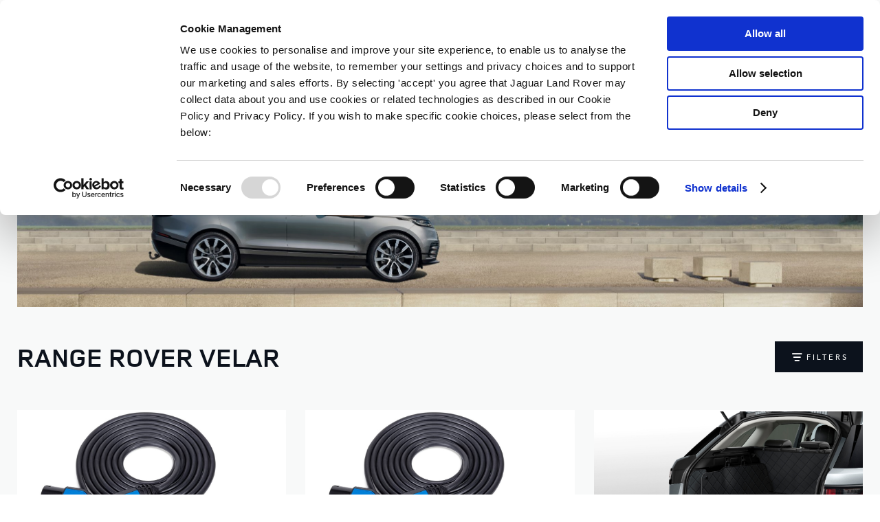

--- FILE ---
content_type: text/html; charset=UTF-8
request_url: https://store.landrover.com/land-rover-accessories/range-rover-velar.html
body_size: 27094
content:
<!doctype html>
<html lang="en">
    <head >
        <script>
    var LOCALE = 'en\u002DGB';
    var BASE_URL = 'https\u003A\u002F\u002Fstore.landrover.com\u002F';
    var require = {
        'baseUrl': 'https\u003A\u002F\u002Fstore.landrover.com\u002Fstatic\u002Fversion1769166147\u002Ffrontend\u002FJLR\u002Faccessoriesv2\u002Fen_GB'
    };</script>        <meta charset="utf-8"/>
<meta name="title" content="Range Rover Velar Accessories  | Land Rover Accessories"/>
<meta name="keywords" content="Land Rover, Land Rover Accessories"/>
<meta name="robots" content="INDEX,FOLLOW"/>
<meta name="viewport" content="width=device-width, initial-scale=1"/>
<meta name="apple-mobile-web-app-capable" content="yes"/>
<meta name="apple-mobile-web-app-status-bar-style" content="default"/>
<meta name="apple-mobile-web-app-title" content="Jaguar Land Rover Classic Parts"/>
<meta name="mobile-web-app-capable" content="yes"/>
<meta name="format-detection" content="telephone=no"/>
<title>Range Rover Velar Accessories  | Land Rover Accessories</title>
<link  rel="stylesheet" type="text/css"  media="all" href="https://store.landrover.com/static/version1769166147/frontend/JLR/accessoriesv2/en_GB/mage/calendar.min.css" />
<link  rel="stylesheet" type="text/css"  media="all" href="https://store.landrover.com/static/version1769166147/frontend/JLR/accessoriesv2/en_GB/Iweb_PaymentIcons/css/iweb-payment-icons.min.css" />
<link  rel="stylesheet" type="text/css"  media="all" href="https://store.landrover.com/static/version1769166147/frontend/JLR/accessoriesv2/en_GB/Iweb_Social/css/iweb-social.min.css" />
<link  rel="stylesheet" type="text/css"  media="all" href="https://store.landrover.com/static/version1769166147/frontend/JLR/accessoriesv2/en_GB/css/styles-m.min.css" />
<link  rel="stylesheet" type="text/css"  media="all" href="https://store.landrover.com/static/version1769166147/frontend/JLR/accessoriesv2/en_GB/css/theme_global.min.css" />
<link  rel="stylesheet" type="text/css"  media="all" href="https://store.landrover.com/static/version1769166147/frontend/JLR/accessoriesv2/en_GB/Amasty_Base/vendor/slick/amslick.min.css" />
<link  rel="stylesheet" type="text/css"  media="all" href="https://store.landrover.com/static/version1769166147/frontend/JLR/accessoriesv2/en_GB/Amasty_LibSwiperJs/vendor/swiper/swiper.min.css" />
<link  rel="stylesheet" type="text/css"  media="all" href="https://store.landrover.com/static/version1769166147/frontend/JLR/accessoriesv2/en_GB/StripeIntegration_Payments/css/wallets.min.css" />
<link  rel="stylesheet" type="text/css"  media="all" href="https://store.landrover.com/static/version1769166147/frontend/JLR/accessoriesv2/en_GB/Amasty_ShopbyBase/css/chosen/chosen.min.css" />
<link  rel="stylesheet" type="text/css"  media="screen and (min-width: 768px)" href="https://store.landrover.com/static/version1769166147/frontend/JLR/accessoriesv2/en_GB/css/styles-l.min.css" />

<link  rel="icon" type="image/x-icon" href="https://store.landrover.com/static/version1769166147/frontend/JLR/accessoriesv2/en_GB/Magento_Enterprise/favicon.ico" />
<link  rel="shortcut icon" type="image/x-icon" href="https://store.landrover.com/static/version1769166147/frontend/JLR/accessoriesv2/en_GB/Magento_Enterprise/favicon.ico" />
<script  type="text/javascript"  src="https://store.landrover.com/static/version1769166147/frontend/JLR/accessoriesv2/en_GB/requirejs/require.js"></script>
<script  type="text/javascript"  src="https://store.landrover.com/static/version1769166147/frontend/JLR/accessoriesv2/en_GB/mage/requirejs/mixins.js"></script>
<script  type="text/javascript"  src="https://store.landrover.com/static/version1769166147/frontend/JLR/accessoriesv2/en_GB/requirejs-config.js"></script>
<!--[if IE 11]>
<script  type="text/javascript"  src="https://store.landrover.com/static/version1769166147/frontend/JLR/accessoriesv2/en_GB/Klevu_Search/js/klevu/ieUrlPolyfill.js"></script>
<![endif]-->
<link rel="preload" as="font" crossorigin="anonymous" href="https://store.landrover.com/static/version1769166147/frontend/JLR/accessoriesv2/en_GB/fonts/opensans/light/opensans-300.woff2" />
<link rel="preload" as="font" crossorigin="anonymous" href="https://store.landrover.com/static/version1769166147/frontend/JLR/accessoriesv2/en_GB/fonts/opensans/regular/opensans-400.woff2" />
<link rel="preload" as="font" crossorigin="anonymous" href="https://store.landrover.com/static/version1769166147/frontend/JLR/accessoriesv2/en_GB/fonts/opensans/semibold/opensans-600.woff2" />
<link rel="preload" as="font" crossorigin="anonymous" href="https://store.landrover.com/static/version1769166147/frontend/JLR/accessoriesv2/en_GB/fonts/opensans/bold/opensans-700.woff2" />
<link rel="preload" as="font" crossorigin="anonymous" href="https://store.landrover.com/static/version1769166147/frontend/JLR/accessoriesv2/en_GB/fonts/Luma-Icons.woff2" />
<link  rel="canonical" href="https://store.landrover.com/land-rover-accessories/range-rover-velar.html" />
<meta name="google-site-verification" content="f4QyD6l8X-V3t-mL92MGIWtVqbo0E0C-NYU4WrSj8f4" />

<style>footer.page-footer { display: block !important; }

html body#html-body.cms-hob-gateway .page-header .logo.collections {
	display: none !important;
}

.hero__banner img {
width: 100%;
}

.footer.content .block.newsletter {
display: none !important;
}
</style>

<style>
.contactforms-index-index .contact-enquiry.contact-index-index {
  max-width: 600px;
  margin: 0 auto;
  padding-bottom: 5vw;
}
.contactforms-index-index .contact-enquiry.contact-index-index .contact-enquiry-form {
  display: flex;
  flex-direction: column;
  gap: 15px;
  box-sizing: border-box;
}
@media (min-width: 1000px) {
  .contactforms-index-index .contact-enquiry.contact-index-index .contact-enquiry-form {
    background: #F4F4F4;
    padding: 30px;
    gap: 20px;
    display: grid;
    grid-template-columns: repeat(2, 1fr);
    max-width: 860px;
    margin: 0 auto;
  }
}
.contactforms-index-index .contact-enquiry.contact-index-index .contact-enquiry-form .field {
  grid-column: span 2;
}
.contactforms-index-index .contact-enquiry.contact-index-index .contact-enquiry-form .field.first_name, .contactforms-index-index .contact-enquiry.contact-index-index .contact-enquiry-form .field.last_name {
  grid-column: span 1;
}
.contactforms-index-index .contact-enquiry.contact-index-index .contact-enquiry-form .content {
  font-weight: 100;
}
.contactforms-index-index .contact-enquiry.contact-index-index .contact-enquiry-form .field.actions {
  margin-top: 20px;
}
.contactforms-index-index .contact-enquiry.contact-index-index .contact-enquiry-form .field:has(input[type=checkbox]) > label {
  cursor: pointer;
}
.contactforms-index-index .contact-enquiry.contact-index-index .contact-enquiry-form .field:has(input[type=checkbox]) > label input {
  cursor: pointer;
}
.contactforms-index-index .contact-enquiry.contact-index-index .contact-enquiry-form .communication_consent_wrapper .fields {
  display: flex;
  gap: 30px;
}
.contactforms-index-index .contact-enquiry.contact-index-index .contact-enquiry-form .communication_consent_wrapper .title {
  font-weight: bold;
}
.contactforms-index-index .contact-enquiry.contact-index-index .contact-enquiry-form .communication_consent_wrapper .content {
  margin: 12px 0;
}
.contactforms-index-index .contact-enquiry.contact-index-index .file-uploader-area {
  margin-top: 20px;
}
.contactforms-index-index .contact-enquiry.contact-index-index .file-uploader-summary {
  margin-top: 20px;
}
</style>        
    <link rel="preconnect"
          href="https://statsjs.klevu.com"
        crossorigin="anonymous"/>
    <link rel="preconnect"
          href="https://js.klevu.com"
        crossorigin="anonymous"/>
<script type="template/klevu" id="klevuLandingTemplateProductBlockCustom">
    <%
    var updatedProductName = dataLocal.name;
    if(klevu.search.modules.kmcInputs.base.getSkuOnPageEnableValue()) {
    if(klevu.dom.helpers.cleanUpSku(dataLocal.sku)) {
    updatedProductName += klevu.dom.helpers.cleanUpSku(dataLocal.sku);
    }
    }
    %>
    <li ku-product-block class="klevuProduct" data-id="<%=dataLocal.id%>">
        <div class="kuProdWrap">
            <header ku-block data-block-id="ku_landing_result_item_header">
                <%=helper.render('landingProductBadge', scope, data, dataLocal) %>
            </header>
            <% var desc = [dataLocal.summaryAttribute,dataLocal.packageText,dataLocal.summaryDescription].filter(function(el) { return el; }); desc = desc.join(" "); %>
            <main ku-block data-block-id="ku_landing_result_item_info">
                <div class="kuProdTop">
                    <div class="klevuImgWrap">
                        <a data-id="<%=dataLocal.id%>" href="<%=dataLocal.url%>" class="klevuProductClick kuTrackRecentView">
                            <img src="<%=dataLocal.image%>" origin="<%=dataLocal.image%>" onerror="klevu.dom.helpers.cleanUpProductImage(this)" alt="<%=updatedProductName%>" class="kuProdImg">
                            <%=helper.render('landingImageRollover', scope, data, dataLocal) %>
                        </a>
                    </div>
                    <!-- <div class="kuQuickView">
                        <button data-id="<%=dataLocal.id%>" class="kuBtn kuBtnLight kuQuickViewBtn" role="button" tabindex="0" area-label="">Quick view</button>
                    </div> -->
                </div>
            </main>
            <footer ku-block="" data-block-id="ku_landing_result_item_footer">
                <div class="kuProdBottom">
                    <div class="kuName kuClippedOne"><a data-id="<%=dataLocal.id%>" href="<%=dataLocal.url%>" class="klevuProductClick kuTrackRecentView" title="<%= updatedProductName %>"><%= updatedProductName %></a></div>
                    <% if(dataLocal.inStock && dataLocal.inStock != "yes") { %>
                    <%=helper.render('landingProductStock', scope, data, dataLocal) %>
                    <% } else { %>
                    <% if(klevu.search.modules.kmcInputs.base.getShowPrices() && dataLocal.price > 0) { %>
                    <div class="kuPrice">
                        <%
                        var kuTotalVariants = klevu.dom.helpers.cleanUpPriceValue(dataLocal.totalVariants);
                        var kuStartPrice = klevu.dom.helpers.cleanUpPriceValue(dataLocal.startPrice,dataLocal.currency);
                        var kuSalePrice = klevu.dom.helpers.cleanUpPriceValue(dataLocal.salePrice,dataLocal.currency);
                        var kuPrice = klevu.dom.helpers.cleanUpPriceValue(dataLocal.price,dataLocal.currency);
                        %>
                        <% if(!Number.isNaN(kuTotalVariants) && !Number.isNaN(kuStartPrice)) { %>
                        <div class="kuSalePrice kuStartPrice kuClippedOne">
                            <span class="klevuQuickPriceGreyText"><%=helper.translate("Starting at")%></span>
                            <span><%=helper.processCurrency(dataLocal.currency,parseFloat(dataLocal.startPrice))%></span>
                        </div>
                        <% } else if(!Number.isNaN(kuSalePrice) && !Number.isNaN(kuPrice) && (kuPrice > kuSalePrice)){ %>
                        <span class="kuOrigPrice kuClippedOne">
                                    <%= helper.processCurrency(dataLocal.currency,parseFloat(dataLocal.price)) %>
                                </span>
                        <span class="kuSalePrice kuSpecialPrice kuClippedOne">
                                    <%=helper.processCurrency(dataLocal.currency,parseFloat(dataLocal.salePrice))%>
                                </span>
                        <% } else if(!Number.isNaN(kuSalePrice)) { %>
                        <span class="kuSalePrice kuSpecialPrice">
                                    <%= helper.processCurrency(dataLocal.currency,parseFloat(dataLocal.salePrice)) %>
                                </span>
                        <% } else if(!Number.isNaN(kuPrice)) { %>
                        <span class="kuSalePrice">
                                    <%= helper.processCurrency(dataLocal.currency,parseFloat(dataLocal.price)) %>
                                </span>
                        <% } %>
                        <%=helper.render('searchResultProductVATLabel', scope, data, dataLocal) %>
                    </div>
                    <% } %>
                    <% } %>
                </div>
                <div class="kuProdAdditional">
                    <div class="kuProdAdditionalData">
                        <% if(desc && desc.length) { %>
                        <div class="kuDesc kuClippedTwo"> <%=desc%> </div>
                        <% } %>
                        <%=helper.render('landingProductSwatch',scope,data,dataLocal) %>
                        <%=helper.render('klevuLandingProductRating',scope,data,dataLocal) %>
                        <% var isAddToCartEnabled = klevu.search.modules.kmcInputs.base.getAddToCartEnableValue(); %>
                        <% if(isAddToCartEnabled) { %>
                        <%=helper.render('landingPageProductAddToCart',scope,data,dataLocal) %>
                        <% } %>
                    </div>
                </div>
            </footer>
        </div>
    </li>
</script>


<script type="template/klevu" id="klevuQuickProductBlockCustom">
    <%
    var updatedProductName = dataLocal.name;
    if(klevu.search.modules.kmcInputs.base.getSkuOnPageEnableValue()) {
    if(klevu.dom.helpers.cleanUpSku(dataLocal.sku)) {
    updatedProductName += klevu.dom.helpers.cleanUpSku(dataLocal.sku);
    }
    }
    %>
    <li ku-product-block class="klevuProduct" data-id="<%=dataLocal.id%>">
        <a title="<%= updatedProductName %>" target="_self" href="<%=dataLocal.url%>" data-id="<%=dataLocal.id%>"  class="klevuQuickProductInnerBlock trackProductClick kuTrackRecentView">
            <div class="klevuProductItemTop">
                <div class="klevuQuickImgWrap">
                    <div class="klevuQuickDiscountBadge"><strong><%=dataLocal.stickyLabelHead%></strong></div>
                    <img src="<%=dataLocal.image%>" origin="<%=dataLocal.image%>" onerror="klevu.dom.helpers.cleanUpProductImage(this)" alt="<%=updatedProductName%>" />
                </div>
            </div>
            <div class="klevuProductItemBottom">
                <div class="klevuQuickProductDescBlock">
                    <div title="<%= updatedProductName %>" class="klevuQuickProductName kuClippedOne"> <%= updatedProductName %> </div>
                    <div class="klevu-desc-l2 kuClippedOne"> <%=dataLocal.shortDesc%> </div>
                    <div class="klevuQuickProductDesc kuClippedOne">
                        <div class="klevuSpectxt"><%=dataLocal.summaryAttribute%><span><%=dataLocal.stickyLabelText%></span></div>
                    </div>
                    <% if(dataLocal.inStock && dataLocal.inStock != "yes") { %>
                    <%=helper.render('quickProductStock', scope, data, dataLocal) %>
                    <% } else { %>
                    <% if(klevu.search.modules.kmcInputs.base.getShowPrices() && dataLocal.price > 0) { %>
                    <div class="klevuQuickProductPrice kuClippedOne">
                        <%
                        var kuTotalVariants = klevu.dom.helpers.cleanUpPriceValue(dataLocal.totalVariants);
                        var kuStartPrice = klevu.dom.helpers.cleanUpPriceValue(dataLocal.startPrice,dataLocal.currency);
                        var kuSalePrice = klevu.dom.helpers.cleanUpPriceValue(dataLocal.salePrice,dataLocal.currency);
                        var kuPrice = klevu.dom.helpers.cleanUpPriceValue(dataLocal.price,dataLocal.currency);
                        %>
                        <% if(!Number.isNaN(kuTotalVariants) && !Number.isNaN(kuStartPrice)) { %>
                        <div class="klevuQuickSalePrice kuStartPrice">
                            <span class="klevuQuickPriceGreyText"><%=helper.translate("Starting at")%></span>
                            <span><%=helper.processCurrency(dataLocal.currency,parseFloat(dataLocal.startPrice))%></span>
                        </div>
                        <% } else if(!Number.isNaN(kuSalePrice) && !Number.isNaN(kuPrice) && (kuPrice > kuSalePrice)){ %>
                        <span class="klevuQuickOrigPrice">
                                    <%= helper.processCurrency(dataLocal.currency,parseFloat(dataLocal.price)) %>
                                </span>
                        <span class="klevuQuickSalePrice klevuQuickSpecialPrice">
                                    <%=helper.processCurrency(dataLocal.currency,parseFloat(dataLocal.salePrice))%>
                                </span>
                        <% } else if(!Number.isNaN(kuSalePrice)) { %>
                        <span class="klevuQuickSalePrice">
                                    <%= helper.processCurrency(dataLocal.currency,parseFloat(dataLocal.salePrice)) %>
                                </span>
                        <% } else if(!Number.isNaN(kuPrice)) { %>
                        <span class="klevuQuickSalePrice">
                                    <%= helper.processCurrency(dataLocal.currency,parseFloat(dataLocal.price)) %>
                                </span>
                        <% } %>
                    </div>
                    <%=helper.render('searchResultProductVATLabelQuick', scope, data, dataLocal) %>
                    <% } %>
                    <% } %>
                    <%=helper.render('klevuQuickProductRating',scope,data,dataLocal) %>
                </div>
            </div>
            <div class="kuClearLeft"></div>
        </a>
        <%=helper.render('quickSearchProductAddToCart',scope,data,dataLocal) %>
    </li>
</script>


<script type="template/klevu" id="klevuLandingTemplateResultsCustom">
    <div class="kuResultsListing">

        <button id="filterToggle">Filter By</button>

        <div class="productList klevuMeta" data-section="productList">
            <div class="kuResultContent">
                <div class="kuResultWrap <%=(data.query.productList.filters.length == 0 )?'kuBlockFullwidth':''%>">

                    <div ku-container data-container-id="ku_landing_main_content_container" data-container-role="content">
                        <section ku-container data-container-id="ku_landing_main_content_left" data-container-position="left" data-container-role="left">
                            <div ku-block data-block-id="ku_landing_left_facets">
                                <%=helper.render('filters',scope,data,"productList") %>
                            </div>
                            <div ku-block data-block-id="ku_landing_left_call_outs"></div>
                            <div ku-block data-block-id="ku_landing_left_banner"></div>
                        </section>
                        <section ku-container data-container-id="ku_landing_main_content_center" data-container-position="center" data-container-role="center">

                            <header ku-block data-block-id="ku_landing_result_header">
                                <%=helper.render('klevuLandingTemplateResultsHeadingTitle',scope,data,"productList") %>
                                <%=helper.render('filtersTop',scope,data,"productList") %>
                                <%= helper.render('kuFilterTagsTemplate',scope,data,"productList") %>
                                <% if(helper.hasResults(data,"productList")) { %>
                                <%=helper.render('sortBy',scope,data,"productList") %>
                                <%=helper.render('limit',scope,data,"productList") %>
                                <%=helper.render('kuTemplateLandingResultsViewSwitch',scope,data,"productList") %>
                                <%=helper.render('pagination',scope,data,"productList") %>
                                <% } %>
                                <div class="kuClearBoth"></div>
                            </header>

                            <div ku-block data-block-id="ku_landing_result_items">
                                <div class="kuResults">
                                    <% if(helper.hasResults(data,"productList")) { %>
                                    <ul>
                                        <% helper.each(data.query.productList.result,function(key,item){ %>
                                        <% if(item.typeOfRecord == "KLEVU_PRODUCT") { %>
                                        <%=helper.render('productBlock',scope,data,item) %>
                                        <% } %>
                                        <% }); %>
                                    </ul>
                                    <% } else { %>
                                    <div class="kuNoRecordsFoundLabelTextContainer">
                                        <span class="kuNoRecordsFoundLabelText"><%= helper.translate("No records found for your selection") %></span>
                                    </div>
                                    <% } %>
                                    <div class="kuClearBoth"></div>
                                </div>
                            </div>

                            <div ku-block data-block-id="ku_landing_other_items">
                                <%=helper.render('klevuLandingTemplateInfiniteScrollDown',scope,data) %>
                            </div>
                            <footer ku-block data-block-id="ku_landing_result_footer">
                                <% if(helper.hasResults(data,"productList")) { %>
                                <%=helper.render('sortBy',scope,data,"productList") %>
                                <%=helper.render('limit',scope,data,"productList") %>
                                <%=helper.render('kuTemplateLandingResultsViewSwitch',scope,data,"productList") %>
                                <%=helper.render('pagination',scope,data,"productList") %>
                                <% } %>

                            </footer>
                        </section>
                        <section ku-container data-container-id="ku_landing_main_content_right" data-container-position="right" data-container-role="right">
                            <div ku-block data-block-id="ku_landing_right_facets"></div>
                            <div ku-block data-block-id="ku_landing_right_call_outs"></div>
                            <div ku-block data-block-id="ku_landing_right_banner"></div>
                        </section>
                    </div>

                </div>
            </div>
        </div>

        <% if(data.query.contentList) { %>
        <div class="contentList klevuMeta" data-section="contentList" data-result-view="list">
            <div class="kuResultContent">
                <div class="kuResultWrap <%=(data.query.contentList.filters.length == 0 )?'kuBlockFullwidth':''%>">

                    <div ku-container data-container-id="ku_landing_main_content_container" data-container-role="content">
                        <section ku-container data-container-id="ku_landing_main_content_left" data-container-position="left" data-container-role="left">
                            <div ku-block data-block-id="ku_landing_left_facets">

                                <%=helper.render('filters',scope,data,"contentList") %>

                            </div>
                            <div ku-block data-block-id="ku_landing_left_call_outs"></div>
                            <div ku-block data-block-id="ku_landing_left_banner"></div>
                        </section>
                        <section ku-container data-container-id="ku_landing_main_content_center" data-container-position="center" data-container-role="center">

                            <header ku-block data-block-id="ku_landing_result_header">
                                <%=helper.render('filtersTop',scope,data,"contentList") %>
                                <%= helper.render('kuFilterTagsTemplate',scope,data,"contentList") %>
                                <% if(helper.hasResults(data,"contentList")) { %>
                                <%=helper.render('limit',scope,data,"contentList") %>
                                <%=helper.render('pagination',scope,data,"contentList") %>
                                <% } %>
                                <div class="kuClearBoth"></div>
                            </header>

                            <div ku-block data-block-id="ku_landing_result_items">
                                <div class="kuClearBoth"></div>
                                <div class="kuResults">
                                    <% if(helper.hasResults(data,"contentList")) { %>
                                    <ul>
                                        <% helper.each(data.query.contentList.result,function(key,item){ %>
                                        <% if(item.typeOfRecord == "KLEVU_CMS") { %>
                                        <%=helper.render('contentBlock',scope,data,item) %>
                                        <% }%>
                                        <% }); %>
                                    </ul>
                                    <% } else { %>
                                    <div class="kuNoRecordsFoundLabelTextContainer">
                                        <span class="kuNoRecordsFoundLabelText"><%= helper.translate("No records found for your selection") %></span>
                                    </div>
                                    <% } %>
                                    <div class="kuClearBoth"></div>
                                </div>
                            </div>
                            <div ku-block data-block-id="ku_landing_other_items">
                                <%=helper.render('klevuLandingTemplateInfiniteScrollDown',scope,data) %>
                            </div>
                            <footer ku-block data-block-id="ku_landing_result_footer"></footer>
                        </section>
                        <section ku-container data-container-id="ku_landing_main_content_right" data-container-position="right" data-container-role="right">
                            <div ku-block data-block-id="ku_landing_right_facets"></div>
                            <div ku-block data-block-id="ku_landing_right_call_outs"></div>
                            <div ku-block data-block-id="ku_landing_right_banner"></div>
                        </section>
                    </div>

                </div>
            </div>
        </div>
        <% } %>

    </div>
</script>


<script type="template/klevu" id="klevuSearchPersonalizationsCustom">
    <div ku-container data-container-id="ku_quick_main_content_container" data-container-role="content">
        <section ku-container data-container-id="ku_quick_main_content_left" data-container-position="left" data-container-role="left">
            <div ku-block data-block-id="ku_quick_left_facets"></div>
            <div ku-block data-block-id="ku_quick_left_call_outs">
                <%=helper.render('kuTemplatePopularSearches',scope) %>
                <%=helper.render('kuTemplateRecentSearches',scope) %>
            </div>
            <div ku-block data-block-id="ku_quick_left_banner"></div>
        </section>
        <section ku-container data-container-id="ku_quick_main_content_center" data-container-position="center" data-container-role="center">
            <header ku-block data-block-id="ku_quick_result_header"></header>
            <div ku-block data-block-id="ku_quick_result_items"></div>

            <div ku-block data-block-id="ku_quick_other_items">
                <%=helper.render('klevuTrendingProducts',scope) %>
                <%=helper.render('klevuRecentViewedProducts',scope) %>
            </div>

            <footer ku-block data-block-id="ku_quick_result_footer"></footer>
        </section>
        <section ku-container data-container-id="ku_quick_main_content_right" data-container-position="right" data-container-role="right">
            <div ku-block data-block-id="ku_quick_right_facets"></div>
            <div ku-block data-block-id="ku_quick_right_call_outs"></div>
            <div ku-block data-block-id="ku_quick_right_banner"></div>
        </section>

        <section class="static-information">
                    </section>
    </div>
</script>
<link rel="icon" type="image/x-icon" href="https://store.landrover.com/static/version1769166147/frontend/JLR/accessoriesv2/en_GB/images/favicons/favicon.ico" />
<link rel="shortcut icon" type="image/x-icon" href="https://store.landrover.com/static/version1769166147/frontend/JLR/accessoriesv2/en_GB/images/favicons/favicon.ico" />
<link rel="apple-touch-icon" sizes="120x120" href="https://store.landrover.com/static/version1769166147/frontend/JLR/accessoriesv2/en_GB/images/favicons/apple-touch-icon.png">
<link rel="icon" type="image/png" sizes="32x32" href="https://store.landrover.com/static/version1769166147/frontend/JLR/accessoriesv2/en_GB/images/favicons/favicon-32x32.png">
<link rel="icon" type="image/png" sizes="16x16" href="https://store.landrover.com/static/version1769166147/frontend/JLR/accessoriesv2/en_GB/images/favicons/favicon-16x16.png">
<link rel="manifest" href="https://store.landrover.com/static/version1769166147/frontend/JLR/accessoriesv2/en_GB/images/favicons/site.webmanifest">
<link rel="mask-icon" href="https://store.landrover.com/static/version1769166147/frontend/JLR/accessoriesv2/en_GB/images/favicons/safari-pinned-tab.svg" color="#000000">
<meta name="msapplication-config" content="https://store.landrover.com/static/version1769166147/frontend/JLR/accessoriesv2/en_GB/images/favicons/browserconfig.xml">
<meta name="msapplication-TileColor" content="#ffffff">
<meta name="theme-color" content="#ffffff">
    <script type="text/x-magento-init">
        {
            "*": {
                "Magento_PageCache/js/form-key-provider": {
                    "isPaginationCacheEnabled":
                        0                }
            }
        }
    </script>
            <!-- GOOGLE TAG MANAGER -->
            <script type="text/x-magento-init">
            {
                "*": {
                    "Magento_GoogleTagManager/js/google-tag-manager": {
                        "isCookieRestrictionModeEnabled": 0,
                        "currentWebsite": 11,
                        "cookieName": "user_allowed_save_cookie",
                        "gtmAccountId": "GTM\u002DPT6LSMZ",
                        "storeCurrencyCode": "GBP",
                        "ordersData": []                    }
                }
            }
            </script>
            <!-- END GOOGLE TAG MANAGER -->
            <script
            id="Cookiebot"
            data-cfasync="false"
            src="https://consent.cookiebot.com/uc.js"
            data-cbid="45baa9fa-3761-421a-bf1c-3df2eea6794e"
            
            type="text/javascript" async></script><script data-cookieconsent="ignore">
        window.dataLayer = window.dataLayer || [];

        function gtag() {
            dataLayer.push(arguments);
        }

        gtag("consent", "default", {
            ad_personalization: "denied",
            ad_storage: "denied",
            ad_user_data: "denied",
            analytics_storage: "denied",
            functionality_storage: "denied",
            personalization_storage: "denied",
            security_storage: "granted",
            wait_for_update: 500,
        });
        gtag("set", "ads_data_redaction", true);
        gtag("set", "url_passthrough", true);
    </script><script type="text&#x2F;javascript">window.cookiebotConfig = {"blockVideosUntilConsent":false};</script>

<!--We can use this context to add some thing in future-->
<link rel="stylesheet" type="text/css" href="https://store.landrover.com/static/version1769166147/frontend/JLR/accessoriesv2/en_GB/Ubertheme_Base/css/animate.min-4.1.1.min.css"><link rel="stylesheet" type="text/css" href="https://store.landrover.com/static/version1769166147/frontend/JLR/accessoriesv2/en_GB/Ubertheme_Base/css/font-awesome.min-5.14.0.min.css">
<script type="text/javascript">
    // Global variables
    let ubAjaxCartOptions = {};
    const AUTO_HIDE_MESSAGE = 0;
    const MESSAGE_TIMEOUT = 5000;
</script>

<link rel="manifest" href="https://store.landrover.com/static/version1769166147/frontend/JLR/accessoriesv2/en_GB/Jlr_WebApp/app/manifest.json"/><script type="text/javascript" id="klevu_initsessiondata">
    var nowUnixtime = parseInt(Date.now() / 1000);

    function klevufejs_getCookie(name) {
        if (typeof (name) === "undefined") {
            name = "klv_mage";
        }
        var c = "",
            ca = document.cookie.split(';');

        for (var i = 0; i < ca.length; i++) {
            c = ca[i];
            if (typeof c !== "string") {
                continue;
            }
            var cookiePair = c.split("=");

            if (name === cookiePair[0].trim()) {
                try {
                    return JSON.parse(decodeURIComponent(cookiePair[1]));
                } catch (err) {
                    // this is fine, data will be regenerated
                }
            }
        }
        return {
            expire_sections: {}
        };
    }

    document.addEventListener('klevu.customerData.loaded', function (e) {
        var klevufejs_cookie = klevufejs_getCookie();
        klevufejs_cookie.expire_sections.customerData = nowUnixtime + 600;

        document.cookie = "klv_mage=" + JSON.stringify(klevufejs_cookie)
            + "; expires=" + new Date((nowUnixtime + 43200) * 1000).toUTCString()
            + "; path=/"
            + "; samesite=strict";
    });

    var klevufejs_cookie = klevufejs_getCookie();
    var klevuData = {
        ...{
            customerData: {
                revalidate_after: -1
            }
        },
        ...JSON.parse(window.localStorage.getItem('klv_mage') || '{}')
    };

    const klevuCustomerDataLoadedEvent = document.createEvent('CustomEvent');
    klevuCustomerDataLoadedEvent.initEvent('klevu.customerData.loaded', false, true);
    const klevuCustomerDataLoadErrorEvent = document.createEvent('CustomEvent');
    klevuCustomerDataLoadErrorEvent.initEvent('klevu.customerData.loadError', false, true);

    if (typeof klevufejs_cookie.expire_sections !== "object"
        || (klevufejs_cookie.expire_sections.customerData || -1) < nowUnixtime
        || klevuData.customerData.revalidate_after < nowUnixtime
    ) {
        var xhttp = new XMLHttpRequest();
        xhttp.onerror = function (request) {
            document.dispatchEvent(klevuCustomerDataLoadErrorEvent);
        };
        xhttp.ontimeout = function (request) {
            this.onerror(request);
        };
        xhttp.onload = function (request) {
            if (this.status >= 400 || this.timeout) {
                this.onerror(request);
                return;
            }

            var klevuData = JSON.parse(window.localStorage.getItem('klv_mage') || '{}');
            klevuData.customerData = JSON.parse(this.response);
            window.localStorage.setItem('klv_mage', JSON.stringify(klevuData));

            document.dispatchEvent(klevuCustomerDataLoadedEvent);
        };
        xhttp.open('GET', 'https://store.landrover.com/rest/V1/klevu/customerData', false);
        xhttp.send();
    } else {
        document.dispatchEvent(klevuCustomerDataLoadedEvent);
    }
</script>
    <link rel="next" href="https://store.landrover.com/land-rover-accessories/range-rover-velar.html?p=2" />
</head>
    <body data-container="body"
          data-mage-init='{"loaderAjax": {}, "loader": { "icon": "https://store.landrover.com/static/version1769166147/frontend/JLR/accessoriesv2/en_GB/images/loader-2.gif"}}'
        class="website-accessories_lr pl-thm-jlr pl-thm-jlr-accessoriesv2 page-with-filter page-products categorypath-land-rover-accessories-range-rover-velar category-range-rover-velar catalog-category-view page-layout-2columns-left" id="html-body">
        
<script type="text/x-magento-init">
    {
        "*": {
            "Magento_PageBuilder/js/widget-initializer": {
                "config": {"[data-content-type=\"slider\"][data-appearance=\"default\"]":{"Magento_PageBuilder\/js\/content-type\/slider\/appearance\/default\/widget":false},"[data-content-type=\"map\"]":{"Magento_PageBuilder\/js\/content-type\/map\/appearance\/default\/widget":false},"[data-content-type=\"row\"]":{"Magento_PageBuilder\/js\/content-type\/row\/appearance\/default\/widget":false},"[data-content-type=\"tabs\"]":{"Magento_PageBuilder\/js\/content-type\/tabs\/appearance\/default\/widget":false},"[data-content-type=\"slide\"]":{"Magento_PageBuilder\/js\/content-type\/slide\/appearance\/default\/widget":{"buttonSelector":".pagebuilder-slide-button","showOverlay":"hover","dataRole":"slide"}},"[data-content-type=\"banner\"]":{"Magento_PageBuilder\/js\/content-type\/banner\/appearance\/default\/widget":{"buttonSelector":".pagebuilder-banner-button","showOverlay":"hover","dataRole":"banner"}},"[data-content-type=\"buttons\"]":{"Magento_PageBuilder\/js\/content-type\/buttons\/appearance\/inline\/widget":false},"[data-content-type=\"products\"][data-appearance=\"carousel\"]":{"Magento_PageBuilder\/js\/content-type\/products\/appearance\/carousel\/widget":false}},
                "breakpoints": {"desktop":{"label":"Desktop","stage":true,"default":true,"class":"desktop-switcher","icon":"Magento_PageBuilder::css\/images\/switcher\/switcher-desktop.svg","conditions":{"min-width":"1200px"},"options":{"products":{"default":{"slidesToShow":"4"}}}},"tablet":{"conditions":{"max-width":"1300px","min-width":"900px"},"options":{"products":{"default":{"slidesToShow":"4"},"continuous":{"slidesToShow":"4"}}}},"mobile":{"label":"Mobile","stage":true,"class":"mobile-switcher","icon":"Magento_PageBuilder::css\/images\/switcher\/switcher-mobile.svg","media":"only screen and (max-width: 768px)","conditions":{"max-width":"1000px","min-width":"640px"},"options":{"products":{"default":{"slidesToShow":"4"}}}},"mobile-small":{"conditions":{"max-width":"640px"},"options":{"products":{"default":{"slidesToShow":"2"},"continuous":{"slidesToShow":"1"}}}}}            }
        }
    }
</script>

<div class="cookie-status-message" id="cookie-status">
    The store will not work correctly when cookies are disabled.</div>
<script type="text&#x2F;javascript">document.querySelector("#cookie-status").style.display = "none";</script>
<script type="text/x-magento-init">
    {
        "*": {
            "cookieStatus": {}
        }
    }
</script>

<script type="text/x-magento-init">
    {
        "*": {
            "mage/cookies": {
                "expires": null,
                "path": "\u002F",
                "domain": ".store.landrover.com",
                "secure": true,
                "lifetime": "43200"
            }
        }
    }
</script>
    <noscript>
        <div class="message global noscript">
            <div class="content">
                <p>
                    <strong>JavaScript seems to be disabled in your browser.</strong>
                    <span>
                        For the best experience on our site, be sure to turn on Javascript in your browser.                    </span>
                </p>
            </div>
        </div>
    </noscript>
<script>    require.config({
        map: {
            '*': {
                wysiwygAdapter: 'mage/adminhtml/wysiwyg/tiny_mce/tinymceAdapter'
            }
        }
    });</script>
<script>
    window.cookiesConfig = window.cookiesConfig || {};
    window.cookiesConfig.secure = true;
</script><script>    require.config({
        paths: {
            googleMaps: 'https\u003A\u002F\u002Fmaps.googleapis.com\u002Fmaps\u002Fapi\u002Fjs\u003Fv\u003D3\u0026key\u003D'
        },
        config: {
            'Magento_PageBuilder/js/utils/map': {
                style: '',
            },
            'Magento_PageBuilder/js/content-type/map/preview': {
                apiKey: '',
                apiKeyErrorMessage: 'You\u0020must\u0020provide\u0020a\u0020valid\u0020\u003Ca\u0020href\u003D\u0027https\u003A\u002F\u002Fstore.landrover.com\u002Fadminhtml\u002Fsystem_config\u002Fedit\u002Fsection\u002Fcms\u002F\u0023cms_pagebuilder\u0027\u0020target\u003D\u0027_blank\u0027\u003EGoogle\u0020Maps\u0020API\u0020key\u003C\u002Fa\u003E\u0020to\u0020use\u0020a\u0020map.'
            },
            'Magento_PageBuilder/js/form/element/map': {
                apiKey: '',
                apiKeyErrorMessage: 'You\u0020must\u0020provide\u0020a\u0020valid\u0020\u003Ca\u0020href\u003D\u0027https\u003A\u002F\u002Fstore.landrover.com\u002Fadminhtml\u002Fsystem_config\u002Fedit\u002Fsection\u002Fcms\u002F\u0023cms_pagebuilder\u0027\u0020target\u003D\u0027_blank\u0027\u003EGoogle\u0020Maps\u0020API\u0020key\u003C\u002Fa\u003E\u0020to\u0020use\u0020a\u0020map.'
            },
        }
    });</script><script>
    require.config({
        shim: {
            'Magento_PageBuilder/js/utils/map': {
                deps: ['googleMaps']
            }
        }
    });</script>    <!-- GOOGLE TAG MANAGER -->
    <noscript>
        <iframe src="https://www.googletagmanager.com/ns.html?id=GTM-PT6LSMZ"
                height="0" width="0" style="display:none;visibility:hidden"></iframe>
    </noscript>
    <!-- END GOOGLE TAG MANAGER -->

<script type="text/x-magento-init">
    {
        "*": {
            "Magento_GoogleTagManager/js/google-tag-manager-cart": {
                "blockNames": ["category.products.list","product.info.upsell","catalog.product.related","checkout.cart.crosssell","search_result_list"],
                "cookieAddToCart": "add_to_cart",
                "cookieRemoveFromCart":
                    "remove_from_cart",
                "advancedAddToCart": "add_to_cart_advanced"
            }
        }
    }
</script>
<!-- Some general js functions-->
<script type="text/javascript">
    require([
        "jquery",
        "domReady!"
    ], function ($) {
        'use strict';

        //detect modes and add extra class CSS
        const extraClass = 'ontouchstart' in window && !(/hp-tablet/gi).test(navigator.appVersion) ? 'touch' : 'no-touch';
        $('html').addClass(extraClass);

        if (AUTO_HIDE_MESSAGE !== undefined && AUTO_HIDE_MESSAGE) {
            //set timeout to hide the message
            clearInterval(autoHideMsg);
            const timeout = MESSAGE_TIMEOUT ? MESSAGE_TIMEOUT : 5000;
            var autoHideMsg = setTimeout(function () {
                if ($(".page.messages").find('.messages').length) {
                    $(".page.messages").find('.messages').slideUp();
                }
            }, timeout);
        }

    });
</script>
<!-- After body start content -->

<div class="widget block block-static-block">
    </div>
<div class="page-wrapper"><div id="ub-top-bar"></div>
<header class="page-header"><div class="panel wrapper"><div class="panel header"><a class="action skip contentarea"
   href="#contentarea">
    <span>
        Skip to Content    </span>
</a>
<ul class="header links">    <li class="greet welcome" data-bind="scope: 'customer'">
        <!-- ko if: customer().fullname  -->
        <span class="logged-in"
              data-bind="text: new String('Welcome, %1!').
              replace('%1', customer().fullname)">
        </span>
        <!-- /ko -->
        <!-- ko ifnot: customer().fullname  -->
        <span class="not-logged-in"
              data-bind="text: 'Default welcome msg!'"></span>
                <!-- /ko -->
    </li>
        <script type="text/x-magento-init">
        {
            "*": {
                "Magento_Ui/js/core/app": {
                    "components": {
                        "customer": {
                            "component": "Magento_Customer/js/view/customer"
                        }
                    }
                }
            }
        }
    </script>
<li class="link authorization-link" data-label="or">
    <a href="https://store.landrover.com/customer/account/login/referer/aHR0cHM6Ly9zdG9yZS5sYW5kcm92ZXIuY29tL2xhbmQtcm92ZXItYWNjZXNzb3JpZXMvcmFuZ2Utcm92ZXItdmVsYXIuaHRtbA~~/"        >Sign In</a>
</li>
<li><a href="https://store.landrover.com/customer/account/create/" id="idFktxMjMs" >Register</a></li></ul></div></div><div class="header content"><nav class="navigation-container" id="main-navigation">
    <style>#html-body [data-pb-style=GEGULIN]{justify-content:flex-start;display:flex;flex-direction:column;background-position:left top;background-size:cover;background-repeat:no-repeat;background-attachment:scroll}</style><div class="pagebuilder" data-content-type="row" data-appearance="contained" data-element="main"><div data-enable-parallax="0" data-parallax-speed="0.5" data-background-images="{}" data-background-type="image" data-video-loop="true" data-video-play-only-visible="true" data-video-lazy-load="true" data-video-fallback-src="" data-element="inner" data-pb-style="GEGULIN"><div class="navigation-wrapper" data-content-type="text" data-appearance="default" data-element="main"><ul>
<li><div class="widget block block-category-link">
    <a href="https://store.landrover.com/land-rover-accessories/range-rover-22my.html" title="Range Rover"><span>Range Rover</span></a>
</div>
</li>
<li><div class="widget block block-category-link">
    <a href="https://store.landrover.com/land-rover-accessories/defender.html" title="Defender"><span>Defender</span></a>
</div>
</li>
<li><div class="widget block block-category-link">
    <a href="https://store.landrover.com/land-rover-accessories/discovery.html" title="Discovery"><span>Discovery</span></a>
</div>
</li>
</ul></div><div data-content-type="html" data-appearance="default" data-element="main" data-decoded="true"><a class="header-button__account_mobile" href="/customer/account/" aria-label="Account">
    <svg xmlns="http://www.w3.org/2000/svg" width="17.31" height="17" viewBox="0 0 17.31 22.942" role="img" aria-hidden="true" focusable="false">
        <g id="Group_152" data-name="Group 152" transform="translate(0 0)">
            <path id="Path_270" data-name="Path 270" d="M255.8,38.875c-2.455,0-4.909-.006-7.364,0-.67,0-.914-.352-1.037-.958a8.638,8.638,0,1,1,17.15-.952c-.083,1.6-.319,1.831-1.912,1.835-2.279.007-4.558,0-6.837,0v.068m-6.614-1.926h13.453a6.113,6.113,0,0,0-3.025-6.18,6.523,6.523,0,0,0-7.338.05,6.185,6.185,0,0,0-3.089,6.13" transform="translate(-247.252 -15.937)" fill="currentColor"></path>
            <path id="Path_271" data-name="Path 271" d="M265.792,5.036a5.04,5.04,0,0,1-4.957,5.175,5.171,5.171,0,0,1-5.124-5.159,5.135,5.135,0,0,1,5-5.048,4.982,4.982,0,0,1,5.079,5.032m-5.023,3.33a3.287,3.287,0,0,0-.028-6.573,3.379,3.379,0,0,0-3.287,3.372,3.3,3.3,0,0,0,3.315,3.2" transform="translate(-252.088 -0.004)" fill="currentColor"></path>
        </g>
    </svg>

    <span>Account</span>
</a></div></div></div></nav>

<button class="header-button__nav" data-action="toggle-nav" data-mage-init='{"iweb_header_toggles":{}}'
        type="button"
        aria-label="Toggle Navigation"
        aria-controls="main-navigation"
        aria-expanded="false">
    <span class="hamburger__menu">
      <span class="hamburger__bar"></span>
      <span class="hamburger__bar"></span>
      <span class="hamburger__bar"></span>
    </span>

    <span class="hidden">Toggle Navigation</span>
</button>

<a
    class="logo"
    href="https://store.landrover.com/"
    title=""
    aria-label="store logo">
    <img src="https://store.landrover.com/static/version1769166147/frontend/JLR/accessoriesv2/en_GB/images/logos/logo.svg"
         title=""
         alt=""
        width="170"            />
</a>
<div class="block block-search" id="search-toggle-block">
    <div class="block block-title"><strong>Search</strong></div>
    <div class="block block-content">
        <form class="form minisearch" id="search_mini_form"
              action="https://store.landrover.com/catalogsearch/result/" method="get">
                        <div class="field search">
                <label class="label" for="search" data-role="minisearch-label">
                    <span>Search</span>
                </label>
                <div class="control">
                    <input id="search"
                           data-mage-init='{
                            "quickSearch": {
                                "formSelector": "#search_mini_form",
                                "url": "https://store.landrover.com/search/ajax/suggest/",
                                "destinationSelector": "#search_autocomplete",
                                "minSearchLength": "3"
                            }
                        }'
                           type="text"
                           name="q"
                           value=""
                           placeholder="Search"
                           class="input-text"
                           maxlength="128"
                           role="combobox"
                           aria-haspopup="false"
                           aria-autocomplete="both"
                           autocomplete="off"
                           aria-expanded="false"/>
                    <div id="search_autocomplete" class="search-autocomplete"></div>
                    <div class="nested">
    <a class="action advanced" href="https://store.landrover.com/catalogsearch/advanced/" data-action="advanced-search">
        Advanced Search    </a>
</div>
                </div>
            </div>
            <div class="actions">
                <button type="submit"
                        title="Search"
                        class="action search"
                        aria-label="Search"
                >
                    <span>Search</span>
                </button>
            </div>
        </form>
    </div>
</div>

<button class="header-button__search" type="button"
        aria-label="Toggle Search" aria-expanded="false" aria-controls="search-toggle-block">
    <svg xmlns="http://www.w3.org/2000/svg" width="24" height="24" viewBox="0 0 24 24" fill="none" class="open" aria-hidden="true" focusable="false">
        <path fill-rule="evenodd" clip-rule="evenodd" d="M9 16C5.141 16 2 12.859 2 9C2 5.141 5.141 2 9 2C12.859 2 16 5.141 16 9C16 12.859 12.859 16 9 16ZM23.414 20.586L16.613 13.785C17.486 12.398 18 10.761 18 9C18 4.029 13.971 0 9 0C4.029 0 0 4.029 0 9C0 13.971 4.029 18 9 18C10.761 18 12.398 17.486 13.785 16.613L20.586 23.414C20.977 23.805 21.488 24 22 24C22.512 24 23.023 23.805 23.414 23.414C24.195 22.633 24.195 21.367 23.414 20.586Z" fill="#0C121C"/>
    </svg>

    <svg xmlns="http://www.w3.org/2000/svg" width="24" height="24" viewBox="0 0 24 24" class="close" aria-hidden="true" focusable="false">
        <path id="Path_84" data-name="Path 84" d="M19.046,42.454a1,1,0,0,0,1.419,0l10.285-10.3,10.285,10.3a1,1,0,1,0,1.419-1.419l-10.3-10.286,10.3-10.286a1,1,0,1,0-1.419-1.419L30.75,29.34l-10.285-10.3a1,1,0,0,0-1.419,1.419l10.3,10.286-10.3,10.286a1,1,0,0,0,0,1.419Z" transform="translate(-18.75 -18.75)" fill="#0c121c" fill-rule="evenodd"/>
    </svg>

    <span class="hidden">Toggle Search</span>
</button>
<div class="header-buttons">
<div data-block="minicart" class="minicart-wrapper" data-mage-init='{"iweb_quantity_variant":{}}'>
    <a class="action showcart" href="https://store.landrover.com/checkout/cart/"
       data-bind="scope: 'minicart_content'">

        <svg xmlns="http://www.w3.org/2000/svg" width="24" height="24.004" viewBox="0 0 24 24.004" role="img" aria-hidden="true" focusable="false">
            <g id="LRDX_Icons_Shop" data-name="LRDX / Icons / Shop" transform="translate(0 -0.002)">
                <path id="Mask" d="M20,24.006H4a4.005,4.005,0,0,1-4-4V14A7,7,0,0,1,6,7.081V6A6,6,0,1,1,18,6v1.08a7,7,0,0,1,6,6.924v6a4.005,4.005,0,0,1-4,4ZM6,9.1A5.02,5.02,0,0,0,2,14v6a2,2,0,0,0,2,2H20a2,2,0,0,0,2-2V14a5.02,5.02,0,0,0-4-4.9V13a1,1,0,0,1-2,0V9H8v4a1,1,0,0,1-2,0ZM12,2A4.005,4.005,0,0,0,8,6V7h8V6a4.005,4.005,0,0,0-4-4Z" fill="#0c121c"/>
            </g>
        </svg>

        <span class="text">Your Bag</span>
        <span class="counter qty empty"
              data-bind="css: { empty: !!getCartParam('summary_count') == false && !isLoading() },
               blockLoader: isLoading">
            <span class="counter-number">
                <!-- ko if: getCartParam('summary_count') -->
                <!-- ko text: getCartParam('summary_count').toLocaleString(window.LOCALE) --><!-- /ko -->
                <!-- /ko -->
            </span>
            <span class="counter-label">
            <!-- ko if: getCartParam('summary_count') -->
                <!-- ko text: getCartParam('summary_count').toLocaleString(window.LOCALE) --><!-- /ko -->
                <!-- ko i18n: 'items' --><!-- /ko -->
                <!-- /ko -->
            </span>
        </span>
    </a>
            <div class="block block-minicart"
             data-role="dropdownDialog"
             data-mage-init='{
              "dropdownDialog": {
                "appendTo": "[data-block=minicart]",
                "triggerTarget": ".showcart",
                "timeout": "2000",
                "closeOnMouseLeave": false,
                "closeOnEscape": true,
                "triggerClass": "active",
                "parentClass": "active",
                "bodyClass": "off-canvas-open",
                "buttons": []
              }}'>
            <div id="minicart-content-wrapper" data-bind="scope: 'minicart_content'">
                <!-- ko template: getTemplate() --><!-- /ko -->
            </div>
                    </div>
        <script>window.checkout = {"shoppingCartUrl":"https:\/\/store.landrover.com\/checkout\/cart\/","checkoutUrl":"https:\/\/store.landrover.com\/checkout\/","updateItemQtyUrl":"https:\/\/store.landrover.com\/checkout\/sidebar\/updateItemQty\/","removeItemUrl":"https:\/\/store.landrover.com\/checkout\/sidebar\/removeItem\/","imageTemplate":"Magento_Catalog\/product\/image_with_borders","baseUrl":"https:\/\/store.landrover.com\/","minicartMaxItemsVisible":5,"websiteId":"11","maxItemsToDisplay":10,"storeId":"6","storeGroupId":"10","agreementIds":["1"],"customerLoginUrl":"https:\/\/store.landrover.com\/customer\/account\/login\/referer\/aHR0cHM6Ly9zdG9yZS5sYW5kcm92ZXIuY29tL2xhbmQtcm92ZXItYWNjZXNzb3JpZXMvcmFuZ2Utcm92ZXItdmVsYXIuaHRtbA~~\/","isRedirectRequired":false,"autocomplete":"off","captcha":{"user_login":{"isCaseSensitive":false,"imageHeight":50,"imageSrc":"","refreshUrl":"https:\/\/store.landrover.com\/captcha\/refresh\/","isRequired":false,"timestamp":1769214952}}}</script>    <script type="text/x-magento-init">
        {
            "[data-block='minicart']": {
                "Magento_Ui/js/core/app": {"components":{"minicart_content":{"children":{"subtotal.container":{"children":{"subtotal":{"children":{"subtotal.totals":{"config":{"display_cart_subtotal_incl_tax":1,"display_cart_subtotal_excl_tax":0,"template":"Magento_Tax\/checkout\/minicart\/subtotal\/totals"},"component":"Magento_Tax\/js\/view\/checkout\/minicart\/subtotal\/totals","children":{"subtotal.totals.msrp":{"component":"Magento_Msrp\/js\/view\/checkout\/minicart\/subtotal\/totals","config":{"displayArea":"minicart-subtotal-hidden","template":"Magento_Msrp\/checkout\/minicart\/subtotal\/totals"}}}}},"component":"uiComponent","config":{"template":"Magento_Checkout\/minicart\/subtotal"}},"payment_method_messaging_element_minicart":{"component":"StripeIntegration_Payments\/js\/view\/checkout\/cart\/payment_method_messaging_element_minicart","config":{"template":"StripeIntegration_Payments\/checkout\/cart\/payment_method_messaging_element_minicart","selector":"payment-method-messaging-element-minicart"}}},"component":"uiComponent","config":{"displayArea":"subtotalContainer"}},"item.renderer":{"component":"Magento_Checkout\/js\/view\/cart-item-renderer","config":{"displayArea":"defaultRenderer","template":"Magento_Checkout\/minicart\/item\/default"},"children":{"item.image":{"component":"Magento_Catalog\/js\/view\/image","config":{"template":"Magento_Catalog\/product\/image","displayArea":"itemImage"}},"checkout.cart.item.price.sidebar":{"component":"uiComponent","config":{"template":"Magento_Checkout\/minicart\/item\/price","displayArea":"priceSidebar"}}}},"extra_info":{"component":"uiComponent","config":{"displayArea":"extraInfo"}},"promotion":{"component":"uiComponent","config":{"displayArea":"promotion"}}},"config":{"itemRenderer":{"default":"defaultRenderer","simple":"defaultRenderer","virtual":"defaultRenderer"},"template":"Magento_Checkout\/minicart\/content"},"component":"Magento_Checkout\/js\/view\/minicart"}},"types":[]}        },
        "*": {
            "Magento_Ui/js/block-loader": "https\u003A\u002F\u002Fstore.landrover.com\u002Fstatic\u002Fversion1769166147\u002Ffrontend\u002FJLR\u002Faccessoriesv2\u002Fen_GB\u002Fimages\u002Floader\u002D1.gif"
        }
    }
    </script>
    <!-- Minicart auto open-->
    <!--    <script>-->
    <!--        require([-->
    <!--            'jquery',-->
    <!--            'ko',-->
    <!--            'Magento_Customer/js/customer-data'-->
    <!--        ], function ($, ko, customerData) {-->
    <!--            var ajaxCart = false,-->
    <!--                cartData = customerData.get('cart'),-->
    <!--                minicart = $('[data-block="minicart"]');-->

    <!--            $(document).on('ajax:addToCart', function () {-->
    <!--                ajaxCart = true;-->
    <!--            });-->

    <!--            cartData.subscribe(function (updatedCart) {-->
    <!--                if (ajaxCart) {-->
    <!--                    ajaxCart = false;-->
    <!--                    var numItems = updatedCart.items.length;-->

    <!--                    minicart.on('contentUpdated', function () {-->
    <!--                        numItems&#45;&#45;;-->
    <!--                        if (numItems === 0) {-->
    <!--                            setTimeout(function() {-->
    <!--                                $('.action.showcart').click();-->
    <!--                            }, 750);-->
    <!--                        }-->
    <!--                    });-->
    <!--                }-->
    <!--            });-->
    <!--        });-->
    <!--    </script>-->

    <script type="text/javascript">
        require(['jquery'], function ($) {
            $('.action.showcart').on('click', function(){
                $('.minicart-items [data-item-qty="1"]').siblings('.minusQty').addClass('disabled');
            });

            $('body').on('click', '.plusQty, .minusQty', function() {
                var newAdd;
                var obj = $(this);
                var currentQty = obj.siblings('.cart-item-qty').val();
                currentQty = parseInt(currentQty, 10);

                var clickedQtyInput = $(this).siblings('.js-qty-control');
                $('.js-qty-control').not(clickedQtyInput.add(clickedQtyInput.siblings())).addClass('disabled');

                if (obj.hasClass('plusQty')) {
                    newAdd = currentQty + 1;
                    obj.siblings('.cart-item-qty').val(newAdd);
                    obj.siblings('.cart-item-qty').attr('data-item-qty', newAdd);

                    obj.siblings('.update-cart-item').show();
                    obj.siblings('.minusQty').removeClass('disabled');
                } else {
                    newAdd = currentQty - 1;
                    obj.siblings('.update-cart-item').show();

                    if (newAdd <= 1) {
                        $('.minusQty').addClass('disabled');
                    }

                    if (currentQty > 0) {
                        obj.siblings('.cart-item-qty').val(newAdd);
                        obj.siblings('.cart-item-qty').attr('data-item-qty', newAdd);
                    }
                }
            });
        });
    </script>

    <script>
        require(['jquery'], function ($) {
            $(function () {
                const waitForTitleInDialog = function ($dialog) {
                    const titleObserver = new MutationObserver(function (mutations, observer) {
                        const $title = $dialog.find('.minicart-title').first();

                        if ($title.length) {
                            let titleId = $title.attr('id');
                            if (!titleId) {
                                titleId = 'minicart-title-' + Date.now();
                                $title.attr('id', titleId);
                            }

                            $dialog.attr('aria-labelledby', titleId);
                            observer.disconnect(); // Stop watching once done
                        }
                    });

                    titleObserver.observe($dialog[0], {
                        childList: true,
                        subtree: true
                    });
                };

                const dialogObserver = new MutationObserver(function (mutations) {
                    mutations.forEach(function (mutation) {
                        mutation.addedNodes.forEach(function (node) {
                            if (!(node instanceof HTMLElement)) return;

                            const $node = $(node);

                            const $dialogs = $node.is('.ui-dialog')
                                ? $node
                                : $node.find('.ui-dialog');

                            $dialogs.each(function () {
                                const $dialog = $(this);
                                if ($dialog.closest('.minicart-wrapper').length) {
                                    waitForTitleInDialog($dialog);
                                }
                            });
                        });
                    });
                });

                dialogObserver.observe(document.body, {
                    childList: true,
                    subtree: true
                });
            });
        });
    </script>

</div>


<a class="header-button__account" href="https://store.landrover.com/customer/account/">
    <svg xmlns="http://www.w3.org/2000/svg" width="17.31" height="22.942" viewBox="0 0 17.31 22.942">
        <g id="Group_152" data-name="Group 152" transform="translate(0 0)">
            <path id="Path_270" data-name="Path 270" d="M255.8,38.875c-2.455,0-4.909-.006-7.364,0-.67,0-.914-.352-1.037-.958a8.638,8.638,0,1,1,17.15-.952c-.083,1.6-.319,1.831-1.912,1.835-2.279.007-4.558,0-6.837,0v.068m-6.614-1.926h13.453a6.113,6.113,0,0,0-3.025-6.18,6.523,6.523,0,0,0-7.338.05,6.185,6.185,0,0,0-3.089,6.13" transform="translate(-247.252 -15.937)" fill="currentColor" />
            <path id="Path_271" data-name="Path 271" d="M265.792,5.036a5.04,5.04,0,0,1-4.957,5.175,5.171,5.171,0,0,1-5.124-5.159,5.135,5.135,0,0,1,5-5.048,4.982,4.982,0,0,1,5.079,5.032m-5.023,3.33a3.287,3.287,0,0,0-.028-6.573,3.379,3.379,0,0,0-3.287,3.372,3.3,3.3,0,0,0,3.315,3.2" transform="translate(-252.088 -0.004)" fill="currentColor" />
        </g>
    </svg>
    <span class="hidden">Account</span>
</a>
<a class="header-button__retailer" href="https://store.landrover.com/" aria-label="Home">
    <svg width="24" height="25" viewBox="0 0 24 25" fill="none" xmlns="http://www.w3.org/2000/svg" role="img" aria-hidden="true" focusable="false">
        <path fill-rule="evenodd" clip-rule="evenodd" d="M23.9897 22.1747V5.53072C24.0703 4.76745 23.6734 4.03313 22.9906 3.6825C19.7182 2.54417 16.3825 1.59682 13.0002 0.845227C12.4868 0.770341 11.9652 0.770341 11.4517 0.845227C8.17487 1.73437 1.18159 3.48269 1.18159 3.48269C0.387709 3.83817 -0.0849869 4.6664 0.0127116 5.53072V22.1747C0.0127116 22.7265 0.459997 23.1738 1.01175 23.1738C1.56351 23.1738 2.01079 22.7265 2.01079 22.1747C2.01079 21.6153 2.01079 6.44984 2.01079 6.09019C2.01278 5.61062 2.30509 5.18005 2.75008 5.00123C3.53932 4.76146 11.4118 2.91324 11.6515 2.8533C12.0409 2.77831 12.441 2.77831 12.8304 2.8533C13.1601 2.93322 18.7447 4.3019 21.2023 5.02121C21.9616 5.29095 21.9516 5.6606 21.9516 6.24004C21.9516 14.8717 21.9516 21.3555 21.9516 22.2247C21.9516 22.7764 22.3989 23.2237 22.9507 23.2237C23.5024 23.2237 23.9497 22.7764 23.9497 22.2247L23.9897 22.1747ZM17.5858 10.9955H6.72626C6.21149 10.9954 5.79264 11.4098 5.78716 11.9246V22.1747C5.78716 22.7265 6.23445 23.1738 6.7862 23.1738C7.33796 23.1738 7.78524 22.7265 7.78524 22.1747V12.9936H16.4869V22.1148C16.4869 22.1148 16.4869 22.1647 16.4869 22.1947C16.4869 22.7465 16.9342 23.1937 17.4859 23.1937C18.0377 23.1937 18.485 22.7465 18.485 22.1947V11.8946C18.4694 11.4046 18.0758 11.011 17.5858 10.9955Z" fill="currentColor"/>
    </svg>

    <span class="hidden">Home</span>
</a>
</div></div></header>    <div class="breadcrumbs" aria-hidden="true" hidden>
        <ul class="items">
                            <li class="item home">
                                            <a href="https://store.landrover.com/"
                           title="Go to Home Page">
                            Home                        </a>
                                    </li>
                            <li class="item category497">
                                            <a href="https://store.landrover.com/land-rover-accessories.html"
                           title="">
                            Land Rover Accessories                        </a>
                                    </li>
                            <li class="item category499">
                                            <strong>Range Rover Velar</strong>
                                    </li>
                    </ul>
    </div>
<main id="maincontent" class="page-main"><div class="category-view">    <div class="category-cms">
        <style>#html-body [data-pb-style=OS1GH67]{justify-content:flex-start;display:flex;flex-direction:column;background-position:left top;background-size:cover;background-repeat:no-repeat;background-attachment:scroll}#html-body [data-pb-style=EV50D9D]{border-style:none}#html-body [data-pb-style=JDQSYB7],#html-body [data-pb-style=PAKOMYD]{max-width:100%;height:auto}@media only screen and (max-width: 768px) { #html-body [data-pb-style=EV50D9D]{border-style:none} }</style><div class="pagebuilder" data-content-type="row" data-appearance="full-width" data-enable-parallax="0" data-parallax-speed="0.5" data-background-images="{}" data-background-type="image" data-video-loop="true" data-video-play-only-visible="true" data-video-lazy-load="true" data-video-fallback-src="" data-element="main" data-pb-style="OS1GH67"><div class="row-full-width-inner" data-element="inner"><figure data-content-type="image" data-appearance="full-width" data-element="main" data-pb-style="EV50D9D"><img class="pagebuilder-mobile-hidden" src="https://store.landrover.com/media/wysiwyg/166244_L560_18MY_314_GLHD.jpg" alt="" title="" width="" height="" loading="lazy" fetchpriority="" data-element="desktop_image" data-pb-style="JDQSYB7"><img class="pagebuilder-mobile-only" src="https://store.landrover.com/media/wysiwyg/166244_L560_18MY_314_GLHD.jpg" alt="" title="" width="" height="" loading="lazy" fetchpriority="" data-element="mobile_image" data-pb-style="PAKOMYD"></figure></div></div>    </div>
</div><a id="contentarea" tabindex="-1"></a>
<div class="page-title-wrapper">
    <h1 class="page-title"
         id="page-title-heading"                     aria-labelledby="page-title-heading"
        >
        <span class="base" data-ui-id="page-title-wrapper" >Range Rover Velar</span>    </h1>
    </div>
<div class="page messages"><div data-placeholder="messages"></div>
<div data-bind="scope: 'messages'">
    <!-- ko if: cookieMessages && cookieMessages.length > 0 -->
    <div aria-atomic="true" role="alert" data-bind="foreach: { data: cookieMessages, as: 'message' }" class="messages">
        <div data-bind="attr: {
            class: 'message-' + message.type + ' ' + message.type + ' message',
            'data-ui-id': 'message-' + message.type
        }">
            <div data-bind="html: $parent.prepareMessageForHtml(message.text)"></div>
        </div>
    </div>
    <!-- /ko -->

    <!-- ko if: messages().messages && messages().messages.length > 0 -->
    <div aria-atomic="true" role="alert" class="messages" data-bind="foreach: {
        data: messages().messages, as: 'message'
    }">
        <div data-bind="attr: {
            class: 'message-' + message.type + ' ' + message.type + ' message',
            'data-ui-id': 'message-' + message.type
        }">
            <div data-bind="html: $parent.prepareMessageForHtml(message.text)"></div>
        </div>
    </div>
    <!-- /ko -->
</div>
<script type="text/x-magento-init">
    {
        "*": {
            "Magento_Ui/js/core/app": {
                "components": {
                        "messages": {
                            "component": "Magento_Theme/js/view/messages"
                        }
                    }
                }
            }
    }
</script>
</div><div class="columns"><div class="column main"><input name="form_key" type="hidden" value="1lyM8QMa7XQmdxb0" /><script type="text/x-magento-init">
    {
        "*": {
            "Magento_Customer/js/section-config": {
                "sections": {"stores\/store\/switch":["*"],"stores\/store\/switchrequest":["*"],"directory\/currency\/switch":["*"],"*":["messages"],"customer\/account\/logout":["*","recently_viewed_product","recently_compared_product","persistent"],"customer\/account\/loginpost":["*"],"customer\/account\/createpost":["*"],"customer\/account\/editpost":["*"],"customer\/ajax\/login":["checkout-data","cart","captcha"],"catalog\/product_compare\/add":["compare-products"],"catalog\/product_compare\/remove":["compare-products"],"catalog\/product_compare\/clear":["compare-products"],"sales\/guest\/reorder":["cart"],"sales\/order\/reorder":["cart"],"checkout\/cart\/add":["cart","directory-data"],"checkout\/cart\/delete":["cart"],"checkout\/cart\/updatepost":["cart"],"checkout\/cart\/updateitemoptions":["cart"],"checkout\/cart\/couponpost":["cart"],"checkout\/cart\/estimatepost":["cart"],"checkout\/cart\/estimateupdatepost":["cart"],"checkout\/onepage\/saveorder":["cart","checkout-data","last-ordered-items"],"checkout\/sidebar\/removeitem":["cart"],"checkout\/sidebar\/updateitemqty":["cart"],"rest\/*\/v1\/carts\/*\/payment-information":["cart","last-ordered-items","captcha","instant-purchase"],"rest\/*\/v1\/guest-carts\/*\/payment-information":["cart","captcha"],"rest\/*\/v1\/guest-carts\/*\/selected-payment-method":["cart","checkout-data"],"rest\/*\/v1\/carts\/*\/selected-payment-method":["cart","checkout-data","instant-purchase"],"wishlist\/index\/add":["wishlist"],"wishlist\/index\/remove":["wishlist"],"wishlist\/index\/updateitemoptions":["wishlist"],"wishlist\/index\/update":["wishlist"],"wishlist\/index\/cart":["wishlist","cart"],"wishlist\/index\/fromcart":["wishlist","cart"],"wishlist\/index\/allcart":["wishlist","cart"],"wishlist\/shared\/allcart":["wishlist","cart"],"wishlist\/shared\/cart":["cart"],"giftregistry\/index\/cart":["cart"],"giftregistry\/view\/addtocart":["cart"],"customer_order\/cart\/updatefaileditemoptions":["cart"],"checkout\/cart\/updatefaileditemoptions":["cart"],"customer_order\/cart\/advancedadd":["cart"],"checkout\/cart\/advancedadd":["cart"],"checkout\/cart\/removeallfailed":["cart"],"checkout\/cart\/removefailed":["cart"],"customer_order\/cart\/addfaileditems":["cart"],"checkout\/cart\/addfaileditems":["cart"],"customer_order\/sku\/uploadfile":["cart"],"customer\/address\/*":["instant-purchase"],"customer\/account\/*":["instant-purchase"],"vault\/cards\/deleteaction":["instant-purchase"],"multishipping\/checkout\/overviewpost":["cart"],"wishlist\/index\/copyitem":["wishlist"],"wishlist\/index\/copyitems":["wishlist"],"wishlist\/index\/deletewishlist":["wishlist","multiplewishlist"],"wishlist\/index\/createwishlist":["multiplewishlist"],"wishlist\/index\/editwishlist":["multiplewishlist"],"wishlist\/index\/moveitem":["wishlist"],"wishlist\/index\/moveitems":["wishlist"],"wishlist\/search\/addtocart":["cart","wishlist"],"paypal\/express\/placeorder":["cart","checkout-data"],"paypal\/payflowexpress\/placeorder":["cart","checkout-data"],"paypal\/express\/onauthorization":["cart","checkout-data"],"persistent\/index\/unsetcookie":["persistent"],"review\/product\/post":["review"],"reclaim\/checkout\/reload":["cart"],"braintree\/paypal\/placeorder":["cart","checkout-data"],"braintree\/googlepay\/placeorder":["cart","checkout-data"]},
                "clientSideSections": ["checkout-data","cart-data"],
                "baseUrls": ["https:\/\/store.landrover.com\/"],
                "sectionNames": ["messages","customer","compare-products","last-ordered-items","cart","directory-data","captcha","wishlist","instant-purchase","loggedAsCustomer","multiplewishlist","persistent","review","recently_viewed_product","recently_compared_product","product_data_storage","paypal-billing-agreement"]            }
        }
    }
</script>
<script type="text/x-magento-init">
    {
        "*": {
            "Magento_Customer/js/customer-data": {
                "sectionLoadUrl": "https\u003A\u002F\u002Fstore.landrover.com\u002Fcustomer\u002Fsection\u002Fload\u002F",
                "expirableSectionLifetime": 60,
                "expirableSectionNames": ["cart","persistent"],
                "cookieLifeTime": "43200",
                "updateSessionUrl": "https\u003A\u002F\u002Fstore.landrover.com\u002Fcustomer\u002Faccount\u002FupdateSession\u002F"
            }
        }
    }
</script>
<script type="text/x-magento-init">
    {
        "*": {
            "Magento_Customer/js/invalidation-processor": {
                "invalidationRules": {
                    "website-rule": {
                        "Magento_Customer/js/invalidation-rules/website-rule": {
                            "scopeConfig": {
                                "websiteId": "11"
                            }
                        }
                    }
                }
            }
        }
    }
</script>
<script type="text/x-magento-init">
    {
        "body": {
            "pageCache": {"url":"https:\/\/store.landrover.com\/page_cache\/block\/render\/id\/499\/","handles":["default","catalog_category_view","catalog_category_view_type_layered","catalog_category_view_displaymode_products_and_page","catalog_category_view_id_499","pl_thm_jlr_default","pl_thm_jlr_accessoriesv2_default"],"originalRequest":{"route":"catalog","controller":"category","action":"view","uri":"\/land-rover-accessories\/range-rover-velar.html"},"versionCookieName":"private_content_version"}        }
    }
</script>
<script type="text/x-magento-init">
{
    "*": {
        "Magento_Banner/js/model/banner":
            {"sectionLoadUrl":"https:\/\/store.landrover.com\/banner\/ajax\/load\/","cacheTtl":30000}        }
}
</script>
    <div id="amasty-shopby-product-list">        <div class="toolbar toolbar-products toolbar-has-filters" data-mage-init='{"iweb_category_filter":{}}'>
                    <button class="filter-placeholder" id="slideFiltersTrigger" type="button" aria-label="Open filters">Filters</button>
            <span class="filter-overlay"></span>
            </div>
    <script type="text/x-magento-init">
    {
        "body": {
            "addToWishlist": {"productType":["simple","virtual","bundle","downloadable","giftcard","configurable","grouped"]}        }
    }
</script>
        <div class="products wrapper grid products-grid">
                        <ol class="products list items product-items">
                                        
                
                <li class="item product product-item bg-list single" ct="1">

                    <div class="product-item-info"
                         id="product-item-info_495529"
                         data-container="product-grid">
                                                                        <a href="https://store.landrover.com/lr171729-cable-battery-charger.html"
                           class="product photo product-item-photo single-photo"
                           tabindex="-1">
                            <span class="product-image-container"
      style="width:1200px;">
    <span class="product-image-wrapper"
          style="padding-bottom: 100%;">
        <img class="product-image-photo lazyload product-image-photo"
            loading="lazy"
                                                    src="[data-uri]"
            data-src="https://store.landrover.com/media/catalog/product/cache/714043b500dc6fbfd34812d48dc7f629/c/a/cable_charge.jpg"
            max-width="1200"
            max-height="1200"
            alt="Public&#x20;and&#x20;Wall&#x20;Box&#x20;Charging&#x20;Cable" />
    </span>
</span>
                        </a>
                        
                        <div class="product details product-item-details">
                                                        <strong class="product name product-item-name">
                                <a class="product-item-link"
                                   href="https://store.landrover.com/lr171729-cable-battery-charger.html">
                                    Public and Wall Box Charging Cable                                </a>
                            </strong>
                                                        <div class="price-box price-final_price" data-role="priceBox" data-product-id="495529" data-price-box="product-id-495529">
    

<span class="price-container price-final_price&#x20;tax&#x20;weee"
        >
        <span  id="product-price-495529"                data-price-amount="531.600001"
        data-price-type="finalPrice"
        class="price-wrapper "
    ><span class="price">£531.60</span></span>
        </span>

</div>
                            
                            <div class="product-item-inner">
                                <div class="product actions product-item-actions">
                                    <div class="actions-primary">
                                                                                                                                <form data-role="tocart-form"
                                                  data-product-sku="LR171729"
                                                  action="https://store.landrover.com/checkout/cart/add/uenc/aHR0cHM6Ly9zdG9yZS5sYW5kcm92ZXIuY29tL2xhbmQtcm92ZXItYWNjZXNzb3JpZXMvcmFuZ2Utcm92ZXItdmVsYXIuaHRtbA~~/product/495529/"
                                                  data-mage-init='{"catalogAddToCart": {}}'
                                                  method="post">
                                                                                                                                                <input type="hidden"
                                                       name="product"
                                                       value="495529">
                                                <input type="hidden"
                                                       name="uenc"
                                                       value="[base64]~">
                                                <input name="form_key" type="hidden" value="1lyM8QMa7XQmdxb0" />                                                <button type="submit"
                                                        title="&#x20;Add&#x20;to&#x20;Bag"
                                                        class="action tocart primary"
                                                        disabled>
                                                    <span> Add to Bag</span>
                                                </button>
                                            </form>
                                                                            </div>
                                                                        <div data-role="add-to-links" class="actions-secondary">
                                                                                                                                                                </div>
                                                                    </div>
                                
                                <!-- Product Labels -->
<!--                                --><!--                                    --><!--                                -->                            </div>
                        </div>
                    </div>
                                    </li>

                
                                            
                
                <li class="item product product-item bg-list single" ct="2">

                    <div class="product-item-info"
                         id="product-item-info_412771"
                         data-container="product-grid">
                                                                        <a href="https://store.landrover.com/lr124592-cable-battery-charger.html"
                           class="product photo product-item-photo single-photo"
                           tabindex="-1">
                            <span class="product-image-container"
      style="width:1200px;">
    <span class="product-image-wrapper"
          style="padding-bottom: 100%;">
        <img class="product-image-photo lazyload product-image-photo"
            loading="lazy"
                                                    src="[data-uri]"
            data-src="https://store.landrover.com/media/catalog/product/cache/714043b500dc6fbfd34812d48dc7f629/7/5/75842823d11a698229e7af3275dcfe12.jpg"
            max-width="1200"
            max-height="1200"
            alt="Public&#x20;and&#x20;Wall&#x20;Box&#x20;Charging&#x20;Cable" />
    </span>
</span>
                        </a>
                        
                        <div class="product details product-item-details">
                                                        <strong class="product name product-item-name">
                                <a class="product-item-link"
                                   href="https://store.landrover.com/lr124592-cable-battery-charger.html">
                                    Public and Wall Box Charging Cable                                </a>
                            </strong>
                                                        <div class="price-box price-final_price" data-role="priceBox" data-product-id="412771" data-price-box="product-id-412771">
    

<span class="price-container price-final_price&#x20;tax&#x20;weee"
        >
        <span  id="product-price-412771"                data-price-amount="270.000001"
        data-price-type="finalPrice"
        class="price-wrapper "
    ><span class="price">£270.00</span></span>
        </span>

</div>
                            
                            <div class="product-item-inner">
                                <div class="product actions product-item-actions">
                                    <div class="actions-primary">
                                                                                                                                <form data-role="tocart-form"
                                                  data-product-sku="LR172799"
                                                  action="https://store.landrover.com/checkout/cart/add/uenc/aHR0cHM6Ly9zdG9yZS5sYW5kcm92ZXIuY29tL2xhbmQtcm92ZXItYWNjZXNzb3JpZXMvcmFuZ2Utcm92ZXItdmVsYXIuaHRtbA~~/product/412771/"
                                                  data-mage-init='{"catalogAddToCart": {}}'
                                                  method="post">
                                                                                                                                                <input type="hidden"
                                                       name="product"
                                                       value="412771">
                                                <input type="hidden"
                                                       name="uenc"
                                                       value="[base64]~">
                                                <input name="form_key" type="hidden" value="1lyM8QMa7XQmdxb0" />                                                <button type="submit"
                                                        title="&#x20;Add&#x20;to&#x20;Bag"
                                                        class="action tocart primary"
                                                        disabled>
                                                    <span> Add to Bag</span>
                                                </button>
                                            </form>
                                                                            </div>
                                                                        <div data-role="add-to-links" class="actions-secondary">
                                                                                                                                                                </div>
                                                                    </div>
                                
                                <!-- Product Labels -->
<!--                                --><!--                                    --><!--                                -->                            </div>
                        </div>
                    </div>
                                    </li>

                
                                                            
                
                <li class="item product product-item bg-list single" ct="1">

                    <div class="product-item-info"
                         id="product-item-info_493345"
                         data-container="product-grid">
                                                                        <a href="https://store.landrover.com/quilted-loadspace-liner-21my-onwards.html"
                           class="product photo product-item-photo single-photo"
                           tabindex="-1">
                            <span class="product-image-container"
      style="width:1200px;">
    <span class="product-image-wrapper"
          style="padding-bottom: 100%;">
        <img class="product-image-photo lazyload product-image-photo"
            loading="lazy"
                                                    src="[data-uri]"
            data-src="https://store.landrover.com/media/catalog/product/cache/714043b500dc6fbfd34812d48dc7f629/r/a/range_rover_velar_interior-interior-protection_vplys0609_1.jpg"
            max-width="1200"
            max-height="1200"
            alt="QUILTED&#x20;LOADSPACE&#x20;LINER,&#x20;21MY&#x20;ONWARDS" />
    </span>
</span>
                        </a>
                        
                        <div class="product details product-item-details">
                                                        <strong class="product name product-item-name">
                                <a class="product-item-link"
                                   href="https://store.landrover.com/quilted-loadspace-liner-21my-onwards.html">
                                    QUILTED LOADSPACE LINER, 21MY ONWARDS                                </a>
                            </strong>
                                                        <div class="price-box price-final_price" data-role="priceBox" data-product-id="493345" data-price-box="product-id-493345">
    

<span class="price-container price-final_price&#x20;tax&#x20;weee"
        >
        <span  id="product-price-493345"                data-price-amount="360.000001"
        data-price-type="finalPrice"
        class="price-wrapper "
    ><span class="price">£360.00</span></span>
        </span>

</div>
                            
                            <div class="product-item-inner">
                                <div class="product actions product-item-actions">
                                    <div class="actions-primary">
                                                                            </div>
                                                                        <div data-role="add-to-links" class="actions-secondary">
                                                                                                                                                                </div>
                                                                    </div>
                                
                                <!-- Product Labels -->
<!--                                --><!--                                    --><!--                                -->                            </div>
                        </div>
                    </div>
                                    </li>

                
                                            
                
                <li class="item product product-item bg-list single" ct="2">

                    <div class="product-item-info"
                         id="product-item-info_452377"
                         data-container="product-grid">
                                                                        <a href="https://store.landrover.com/vplgs0166-ski-bag.html"
                           class="product photo product-item-photo single-photo"
                           tabindex="-1">
                            <span class="product-image-container"
      style="width:1200px;">
    <span class="product-image-wrapper"
          style="padding-bottom: 100%;">
        <img class="product-image-photo lazyload product-image-photo"
            loading="lazy"
                                                    src="[data-uri]"
            data-src="https://store.landrover.com/media/catalog/product/cache/714043b500dc6fbfd34812d48dc7f629/a/2/a2c4832684161cc7ca0fad4beefb93be.jpg"
            max-width="1200"
            max-height="1200"
            alt="vplgs0166" />
    </span>
</span>
                        </a>
                        
                        <div class="product details product-item-details">
                                                        <strong class="product name product-item-name">
                                <a class="product-item-link"
                                   href="https://store.landrover.com/vplgs0166-ski-bag.html">
                                    Land Rover Ski Bag                                </a>
                            </strong>
                                                        <div class="price-box price-final_price" data-role="priceBox" data-product-id="452377" data-price-box="product-id-452377">
    

<span class="price-container price-final_price&#x20;tax&#x20;weee"
        >
        <span  id="product-price-452377"                data-price-amount="150.000001"
        data-price-type="finalPrice"
        class="price-wrapper "
    ><span class="price">£150.00</span></span>
        </span>

</div>
                            
                            <div class="product-item-inner">
                                <div class="product actions product-item-actions">
                                    <div class="actions-primary">
                                                                            </div>
                                                                        <div data-role="add-to-links" class="actions-secondary">
                                                                                                                                                                </div>
                                                                    </div>
                                
                                <!-- Product Labels -->
<!--                                --><!--                                    --><!--                                -->                            </div>
                        </div>
                    </div>
                                    </li>

                
                                                            
                
                <li class="item product product-item bg-list single" ct="1">

                    <div class="product-item-info"
                         id="product-item-info_473057"
                         data-container="product-grid">
                                                                        <a href="https://store.landrover.com/kit-wheel-locking.html"
                           class="product photo product-item-photo single-photo"
                           tabindex="-1">
                            <span class="product-image-container"
      style="width:1200px;">
    <span class="product-image-wrapper"
          style="padding-bottom: 100%;">
        <img class="product-image-photo lazyload product-image-photo"
            loading="lazy"
                                                    src="[data-uri]"
            data-src="https://store.landrover.com/media/catalog/product/cache/714043b500dc6fbfd34812d48dc7f629/2/b/2bf88bc9d9f563c7bfcc14ded8f69e11.jpg"
            max-width="1200"
            max-height="1200"
            alt="VPLVW0072" />
    </span>
</span>
                        </a>
                        
                        <div class="product details product-item-details">
                                                        <strong class="product name product-item-name">
                                <a class="product-item-link"
                                   href="https://store.landrover.com/kit-wheel-locking.html">
                                    Locking Wheel Nuts - Black finish                                </a>
                            </strong>
                                                        <div class="price-box price-final_price" data-role="priceBox" data-product-id="473057" data-price-box="product-id-473057">
    

<span class="price-container price-final_price&#x20;tax&#x20;weee"
        >
        <span  id="product-price-473057"                data-price-amount="129.996001"
        data-price-type="finalPrice"
        class="price-wrapper "
    ><span class="price">£130.00</span></span>
        </span>

</div>
                            
                            <div class="product-item-inner">
                                <div class="product actions product-item-actions">
                                    <div class="actions-primary">
                                                                                                                                <form data-role="tocart-form"
                                                  data-product-sku="VPLVW0072"
                                                  action="https://store.landrover.com/checkout/cart/add/uenc/aHR0cHM6Ly9zdG9yZS5sYW5kcm92ZXIuY29tL2xhbmQtcm92ZXItYWNjZXNzb3JpZXMvcmFuZ2Utcm92ZXItdmVsYXIuaHRtbA~~/product/473057/"
                                                  data-mage-init='{"catalogAddToCart": {}}'
                                                  method="post">
                                                                                                                                                <input type="hidden"
                                                       name="product"
                                                       value="473057">
                                                <input type="hidden"
                                                       name="uenc"
                                                       value="[base64]~">
                                                <input name="form_key" type="hidden" value="1lyM8QMa7XQmdxb0" />                                                <button type="submit"
                                                        title="&#x20;Add&#x20;to&#x20;Bag"
                                                        class="action tocart primary"
                                                        disabled>
                                                    <span> Add to Bag</span>
                                                </button>
                                            </form>
                                                                            </div>
                                                                        <div data-role="add-to-links" class="actions-secondary">
                                                                                                                                                                </div>
                                                                    </div>
                                
                                <!-- Product Labels -->
<!--                                --><!--                                    --><!--                                -->                            </div>
                        </div>
                    </div>
                                    </li>

                
                                            
                
                <li class="item product product-item bg-list single" ct="2">

                    <div class="product-item-info"
                         id="product-item-info_452376"
                         data-container="product-grid">
                                                                        <a href="https://store.landrover.com/kit-canoe-carrier.html"
                           class="product photo product-item-photo single-photo"
                           tabindex="-1">
                            <span class="product-image-container"
      style="width:1200px;">
    <span class="product-image-wrapper"
          style="padding-bottom: 100%;">
        <img class="product-image-photo lazyload product-image-photo"
            loading="lazy"
                                                    src="[data-uri]"
            data-src="https://store.landrover.com/media/catalog/product/cache/714043b500dc6fbfd34812d48dc7f629/9/d/9dafcf1cdf22e74413ae540291869824.jpg"
            max-width="1200"
            max-height="1200"
            alt="vplgr0107" />
    </span>
</span>
                        </a>
                        
                        <div class="product details product-item-details">
                                                        <strong class="product name product-item-name">
                                <a class="product-item-link"
                                   href="https://store.landrover.com/kit-canoe-carrier.html">
                                    Aqua Sports Carrier                                </a>
                            </strong>
                                                        <div class="price-box price-final_price" data-role="priceBox" data-product-id="452376" data-price-box="product-id-452376">
    

<span class="price-container price-final_price&#x20;tax&#x20;weee"
        >
        <span  id="product-price-452376"                data-price-amount="354.996001"
        data-price-type="finalPrice"
        class="price-wrapper "
    ><span class="price">£355.00</span></span>
        </span>

</div>
                            
                            <div class="product-item-inner">
                                <div class="product actions product-item-actions">
                                    <div class="actions-primary">
                                                                                                                                <form data-role="tocart-form"
                                                  data-product-sku="vplgr0107"
                                                  action="https://store.landrover.com/checkout/cart/add/uenc/aHR0cHM6Ly9zdG9yZS5sYW5kcm92ZXIuY29tL2xhbmQtcm92ZXItYWNjZXNzb3JpZXMvcmFuZ2Utcm92ZXItdmVsYXIuaHRtbA~~/product/452376/"
                                                  data-mage-init='{"catalogAddToCart": {}}'
                                                  method="post">
                                                                                                                                                <input type="hidden"
                                                       name="product"
                                                       value="452376">
                                                <input type="hidden"
                                                       name="uenc"
                                                       value="[base64]~">
                                                <input name="form_key" type="hidden" value="1lyM8QMa7XQmdxb0" />                                                <button type="submit"
                                                        title="&#x20;Add&#x20;to&#x20;Bag"
                                                        class="action tocart primary"
                                                        disabled>
                                                    <span> Add to Bag</span>
                                                </button>
                                            </form>
                                                                            </div>
                                                                        <div data-role="add-to-links" class="actions-secondary">
                                                                                                                                                                </div>
                                                                    </div>
                                
                                <!-- Product Labels -->
<!--                                --><!--                                    --><!--                                -->                            </div>
                        </div>
                    </div>
                                    </li>

                
                                            
                
                <li class="item product product-item bg-list single" ct="3">

                    <div class="product-item-info"
                         id="product-item-info_472997"
                         data-container="product-grid">
                                                                        <a href="https://store.landrover.com/paddle-shift-gear-level.html"
                           class="product photo product-item-photo single-photo"
                           tabindex="-1">
                            <span class="product-image-container"
      style="width:1200px;">
    <span class="product-image-wrapper"
          style="padding-bottom: 100%;">
        <img class="product-image-photo lazyload product-image-photo"
            loading="lazy"
                                                    src="[data-uri]"
            data-src="https://store.landrover.com/media/catalog/product/cache/714043b500dc6fbfd34812d48dc7f629/5/f/5f50b260279d2b93e0bf76b39f520d16.jpg"
            max-width="1200"
            max-height="1200"
            alt="VPLVS0187CAY" />
    </span>
</span>
                        </a>
                        
                        <div class="product details product-item-details">
                                                        <strong class="product name product-item-name">
                                <a class="product-item-link"
                                   href="https://store.landrover.com/paddle-shift-gear-level.html">
                                    Gearshift Paddles - Aluminium Red, Pre 21MY                                </a>
                            </strong>
                                                        <div class="price-box price-final_price" data-role="priceBox" data-product-id="472997" data-price-box="product-id-472997">
    

<span class="price-container price-final_price&#x20;tax&#x20;weee"
        >
        <span  id="product-price-472997"                data-price-amount="474.996001"
        data-price-type="finalPrice"
        class="price-wrapper "
    ><span class="price">£475.00</span></span>
        </span>

</div>
                            
                            <div class="product-item-inner">
                                <div class="product actions product-item-actions">
                                    <div class="actions-primary">
                                                                                                                                <form data-role="tocart-form"
                                                  data-product-sku="VPLVS0187CAY"
                                                  action="https://store.landrover.com/checkout/cart/add/uenc/aHR0cHM6Ly9zdG9yZS5sYW5kcm92ZXIuY29tL2xhbmQtcm92ZXItYWNjZXNzb3JpZXMvcmFuZ2Utcm92ZXItdmVsYXIuaHRtbA~~/product/472997/"
                                                  data-mage-init='{"catalogAddToCart": {}}'
                                                  method="post">
                                                                                                                                                <input type="hidden"
                                                       name="product"
                                                       value="472997">
                                                <input type="hidden"
                                                       name="uenc"
                                                       value="[base64]~">
                                                <input name="form_key" type="hidden" value="1lyM8QMa7XQmdxb0" />                                                <button type="submit"
                                                        title="&#x20;Add&#x20;to&#x20;Bag"
                                                        class="action tocart primary"
                                                        disabled>
                                                    <span> Add to Bag</span>
                                                </button>
                                            </form>
                                                                            </div>
                                                                        <div data-role="add-to-links" class="actions-secondary">
                                                                                                                                                                </div>
                                                                    </div>
                                
                                <!-- Product Labels -->
<!--                                --><!--                                    --><!--                                -->                            </div>
                        </div>
                    </div>
                                    </li>

                
                                                            
                
                <li class="item product product-item bg-list single" ct="1">

                    <div class="product-item-info"
                         id="product-item-info_388954"
                         data-container="product-grid">
                                                                        <a href="https://store.landrover.com/lr094546-cover-wheel.html"
                           class="product photo product-item-photo single-photo"
                           tabindex="-1">
                            <span class="product-image-container"
      style="width:1200px;">
    <span class="product-image-wrapper"
          style="padding-bottom: 100%;">
        <img class="product-image-photo lazyload product-image-photo"
            loading="lazy"
                                                    src="[data-uri]"
            data-src="https://store.landrover.com/media/catalog/product/cache/714043b500dc6fbfd34812d48dc7f629/2/2/226fb5764984bc02d50cbd8788baf214.jpg"
            max-width="1200"
            max-height="1200"
            alt="LR094546" />
    </span>
</span>
                        </a>
                        
                        <div class="product details product-item-details">
                                                        <strong class="product name product-item-name">
                                <a class="product-item-link"
                                   href="https://store.landrover.com/lr094546-cover-wheel.html">
                                    Land Rover Wheel Centre Cap - Silver                                </a>
                            </strong>
                                                        <div class="price-box price-final_price" data-role="priceBox" data-product-id="388954" data-price-box="product-id-388954">
    

<span class="price-container price-final_price&#x20;tax&#x20;weee"
        >
        <span  id="product-price-388954"                data-price-amount="65.004001"
        data-price-type="finalPrice"
        class="price-wrapper "
    ><span class="price">£65.00</span></span>
        </span>

</div>
                            
                            <div class="product-item-inner">
                                <div class="product actions product-item-actions">
                                    <div class="actions-primary">
                                                                                                                                <form data-role="tocart-form"
                                                  data-product-sku="LR094546"
                                                  action="https://store.landrover.com/checkout/cart/add/uenc/aHR0cHM6Ly9zdG9yZS5sYW5kcm92ZXIuY29tL2xhbmQtcm92ZXItYWNjZXNzb3JpZXMvcmFuZ2Utcm92ZXItdmVsYXIuaHRtbA~~/product/388954/"
                                                  data-mage-init='{"catalogAddToCart": {}}'
                                                  method="post">
                                                                                                                                                <input type="hidden"
                                                       name="product"
                                                       value="388954">
                                                <input type="hidden"
                                                       name="uenc"
                                                       value="[base64]~">
                                                <input name="form_key" type="hidden" value="1lyM8QMa7XQmdxb0" />                                                <button type="submit"
                                                        title="&#x20;Add&#x20;to&#x20;Bag"
                                                        class="action tocart primary"
                                                        disabled>
                                                    <span> Add to Bag</span>
                                                </button>
                                            </form>
                                                                            </div>
                                                                        <div data-role="add-to-links" class="actions-secondary">
                                                                                                                                                                </div>
                                                                    </div>
                                
                                <!-- Product Labels -->
<!--                                --><!--                                    --><!--                                -->                            </div>
                        </div>
                    </div>
                                    </li>

                
                                            
                
                <li class="item product product-item bg-list single" ct="2">

                    <div class="product-item-info"
                         id="product-item-info_472167"
                         data-container="product-grid">
                                                                        <a href="https://store.landrover.com/vplcs0518-spill-resistant-water-bowl.html"
                           class="product photo product-item-photo single-photo"
                           tabindex="-1">
                            <span class="product-image-container"
      style="width:1200px;">
    <span class="product-image-wrapper"
          style="padding-bottom: 100%;">
        <img class="product-image-photo lazyload product-image-photo"
            loading="lazy"
                                                    src="[data-uri]"
            data-src="https://store.landrover.com/media/catalog/product/cache/714043b500dc6fbfd34812d48dc7f629/5/9/592b1ced9faff3684a08695ab9d68dec.jpg"
            max-width="1200"
            max-height="1200"
            alt="Spill&#x20;Resistant&#x20;Water&#x20;Bowl" />
    </span>
</span>
                        </a>
                        
                        <div class="product details product-item-details">
                                                        <strong class="product name product-item-name">
                                <a class="product-item-link"
                                   href="https://store.landrover.com/vplcs0518-spill-resistant-water-bowl.html">
                                    Spill Resistant Water Bowl                                </a>
                            </strong>
                                                        <div class="price-box price-final_price" data-role="priceBox" data-product-id="472167" data-price-box="product-id-472167">
    

<span class="price-container price-final_price&#x20;tax&#x20;weee"
        >
        <span  id="product-price-472167"                data-price-amount="50.004001"
        data-price-type="finalPrice"
        class="price-wrapper "
    ><span class="price">£50.00</span></span>
        </span>

</div>
                            
                            <div class="product-item-inner">
                                <div class="product actions product-item-actions">
                                    <div class="actions-primary">
                                                                                                                                <form data-role="tocart-form"
                                                  data-product-sku="VPLCS0518"
                                                  action="https://store.landrover.com/checkout/cart/add/uenc/aHR0cHM6Ly9zdG9yZS5sYW5kcm92ZXIuY29tL2xhbmQtcm92ZXItYWNjZXNzb3JpZXMvcmFuZ2Utcm92ZXItdmVsYXIuaHRtbA~~/product/472167/"
                                                  data-mage-init='{"catalogAddToCart": {}}'
                                                  method="post">
                                                                                                                                                <input type="hidden"
                                                       name="product"
                                                       value="472167">
                                                <input type="hidden"
                                                       name="uenc"
                                                       value="[base64]~">
                                                <input name="form_key" type="hidden" value="1lyM8QMa7XQmdxb0" />                                                <button type="submit"
                                                        title="&#x20;Add&#x20;to&#x20;Bag"
                                                        class="action tocart primary"
                                                        disabled>
                                                    <span> Add to Bag</span>
                                                </button>
                                            </form>
                                                                            </div>
                                                                        <div data-role="add-to-links" class="actions-secondary">
                                                                                                                                                                </div>
                                                                    </div>
                                
                                <!-- Product Labels -->
<!--                                --><!--                                    --><!--                                -->                            </div>
                        </div>
                    </div>
                                    </li>

                
                                                            
                
                <li class="item product product-item bg-list single" ct="1">

                    <div class="product-item-info"
                         id="product-item-info_452375"
                         data-container="product-grid">
                                                                        <a href="https://store.landrover.com/vpldw0068-brush.html"
                           class="product photo product-item-photo single-photo"
                           tabindex="-1">
                            <span class="product-image-container"
      style="width:1200px;">
    <span class="product-image-wrapper"
          style="padding-bottom: 100%;">
        <img class="product-image-photo lazyload product-image-photo"
            loading="lazy"
                                                    src="[data-uri]"
            data-src="https://store.landrover.com/media/catalog/product/cache/714043b500dc6fbfd34812d48dc7f629/e/5/e5e98012483463e476c0f695586630d2.jpg"
            max-width="1200"
            max-height="1200"
            alt="Wheel&#x20;Cleaning&#x20;Brush" />
    </span>
</span>
                        </a>
                        
                        <div class="product details product-item-details">
                                                        <strong class="product name product-item-name">
                                <a class="product-item-link"
                                   href="https://store.landrover.com/vpldw0068-brush.html">
                                    Wheel Cleaning Brush                                </a>
                            </strong>
                                                        <div class="price-box price-final_price" data-role="priceBox" data-product-id="452375" data-price-box="product-id-452375">
    

<span class="price-container price-final_price&#x20;tax&#x20;weee"
        >
        <span  id="product-price-452375"                data-price-amount="15.996001"
        data-price-type="finalPrice"
        class="price-wrapper "
    ><span class="price">£16.00</span></span>
        </span>

</div>
                            
                            <div class="product-item-inner">
                                <div class="product actions product-item-actions">
                                    <div class="actions-primary">
                                                                            </div>
                                                                        <div data-role="add-to-links" class="actions-secondary">
                                                                                                                                                                </div>
                                                                    </div>
                                
                                <!-- Product Labels -->
<!--                                --><!--                                    --><!--                                -->                            </div>
                        </div>
                    </div>
                                    </li>

                
                                            
                
                <li class="item product product-item bg-list single" ct="2">

                    <div class="product-item-info"
                         id="product-item-info_452388"
                         data-container="product-grid">
                                                                        <a href="https://store.landrover.com/gauge-tyre-pressure.html"
                           class="product photo product-item-photo single-photo"
                           tabindex="-1">
                            <span class="product-image-container"
      style="width:1200px;">
    <span class="product-image-wrapper"
          style="padding-bottom: 100%;">
        <img class="product-image-photo lazyload product-image-photo"
            loading="lazy"
                                                    src="[data-uri]"
            data-src="https://store.landrover.com/media/catalog/product/cache/714043b500dc6fbfd34812d48dc7f629/d/a/da9d418def8f253f3b6ed810a01e3d1e.jpg"
            max-width="1200"
            max-height="1200"
            alt="Tyre&#x20;Pressure&#x20;Gauge" />
    </span>
</span>
                        </a>
                        
                        <div class="product details product-item-details">
                                                        <strong class="product name product-item-name">
                                <a class="product-item-link"
                                   href="https://store.landrover.com/gauge-tyre-pressure.html">
                                    Tyre Pressure Gauge                                </a>
                            </strong>
                                                        <div class="price-box price-final_price" data-role="priceBox" data-product-id="452388" data-price-box="product-id-452388">
    

<span class="price-container price-final_price&#x20;tax&#x20;weee"
        >
        <span  id="product-price-452388"                data-price-amount="17.004001"
        data-price-type="finalPrice"
        class="price-wrapper "
    ><span class="price">£17.00</span></span>
        </span>

</div>
                            
                            <div class="product-item-inner">
                                <div class="product actions product-item-actions">
                                    <div class="actions-primary">
                                                                                                                                <form data-role="tocart-form"
                                                  data-product-sku="vplvw0077"
                                                  action="https://store.landrover.com/checkout/cart/add/uenc/aHR0cHM6Ly9zdG9yZS5sYW5kcm92ZXIuY29tL2xhbmQtcm92ZXItYWNjZXNzb3JpZXMvcmFuZ2Utcm92ZXItdmVsYXIuaHRtbA~~/product/452388/"
                                                  data-mage-init='{"catalogAddToCart": {}}'
                                                  method="post">
                                                                                                                                                <input type="hidden"
                                                       name="product"
                                                       value="452388">
                                                <input type="hidden"
                                                       name="uenc"
                                                       value="[base64]~">
                                                <input name="form_key" type="hidden" value="1lyM8QMa7XQmdxb0" />                                                <button type="submit"
                                                        title="&#x20;Add&#x20;to&#x20;Bag"
                                                        class="action tocart primary"
                                                        disabled>
                                                    <span> Add to Bag</span>
                                                </button>
                                            </form>
                                                                            </div>
                                                                        <div data-role="add-to-links" class="actions-secondary">
                                                                                                                                                                </div>
                                                                    </div>
                                
                                <!-- Product Labels -->
<!--                                --><!--                                    --><!--                                -->                            </div>
                        </div>
                    </div>
                                    </li>

                
                                                            
                
                <li class="item product product-item bg-list single" ct="1">

                    <div class="product-item-info"
                         id="product-item-info_472744"
                         data-container="product-grid">
                                                                        <a href="https://store.landrover.com/vplrs0391-holder-ipad.html"
                           class="product photo product-item-photo single-photo"
                           tabindex="-1">
                            <span class="product-image-container"
      style="width:1200px;">
    <span class="product-image-wrapper"
          style="padding-bottom: 100%;">
        <img class="product-image-photo lazyload product-image-photo"
            loading="lazy"
                                                    src="[data-uri]"
            data-src="https://store.landrover.com/media/catalog/product/cache/714043b500dc6fbfd34812d48dc7f629/b/2/b236f90b6628e391244a482deba23459.jpg"
            max-width="1200"
            max-height="1200"
            alt="VPLRS0391" />
    </span>
</span>
                        </a>
                        
                        <div class="product details product-item-details">
                                                        <strong class="product name product-item-name">
                                <a class="product-item-link"
                                   href="https://store.landrover.com/vplrs0391-holder-ipad.html">
                                    Click and Play - iPad 2 - 4                                </a>
                            </strong>
                                                        <div class="price-box price-final_price" data-role="priceBox" data-product-id="472744" data-price-box="product-id-472744">
    

<span class="price-container price-final_price&#x20;tax&#x20;weee"
        >
        <span  id="product-price-472744"                data-price-amount="159.996001"
        data-price-type="finalPrice"
        class="price-wrapper "
    ><span class="price">£160.00</span></span>
        </span>

</div>
                            
                            <div class="product-item-inner">
                                <div class="product actions product-item-actions">
                                    <div class="actions-primary">
                                                                                                                                <form data-role="tocart-form"
                                                  data-product-sku="VPLRS0391"
                                                  action="https://store.landrover.com/checkout/cart/add/uenc/aHR0cHM6Ly9zdG9yZS5sYW5kcm92ZXIuY29tL2xhbmQtcm92ZXItYWNjZXNzb3JpZXMvcmFuZ2Utcm92ZXItdmVsYXIuaHRtbA~~/product/472744/"
                                                  data-mage-init='{"catalogAddToCart": {}}'
                                                  method="post">
                                                                                                                                                <input type="hidden"
                                                       name="product"
                                                       value="472744">
                                                <input type="hidden"
                                                       name="uenc"
                                                       value="[base64]~">
                                                <input name="form_key" type="hidden" value="1lyM8QMa7XQmdxb0" />                                                <button type="submit"
                                                        title="&#x20;Add&#x20;to&#x20;Bag"
                                                        class="action tocart primary"
                                                        disabled>
                                                    <span> Add to Bag</span>
                                                </button>
                                            </form>
                                                                            </div>
                                                                        <div data-role="add-to-links" class="actions-secondary">
                                                                                                                                                                </div>
                                                                    </div>
                                
                                <!-- Product Labels -->
<!--                                --><!--                                    --><!--                                -->                            </div>
                        </div>
                    </div>
                                    </li>

                
                                            
                
                <li class="item product product-item bg-list single" ct="2">

                    <div class="product-item-info"
                         id="product-item-info_452393"
                         data-container="product-grid">
                                                                        <a href="https://store.landrover.com/vplvs0182-premium-seat-back-stowage.html"
                           class="product photo product-item-photo single-photo"
                           tabindex="-1">
                            <span class="product-image-container"
      style="width:1200px;">
    <span class="product-image-wrapper"
          style="padding-bottom: 100%;">
        <img class="product-image-photo lazyload product-image-photo"
            loading="lazy"
                                                    src="[data-uri]"
            data-src="https://store.landrover.com/media/catalog/product/cache/714043b500dc6fbfd34812d48dc7f629/0/a/0abd8472e5592c2815a5ab5bfae57da0.jpg"
            max-width="1200"
            max-height="1200"
            alt="VPLVS0182" />
    </span>
</span>
                        </a>
                        
                        <div class="product details product-item-details">
                                                        <strong class="product name product-item-name">
                                <a class="product-item-link"
                                   href="https://store.landrover.com/vplvs0182-premium-seat-back-stowage.html">
                                    Premium Seat Back Stowage                                 </a>
                            </strong>
                                                        <div class="price-box price-final_price" data-role="priceBox" data-product-id="452393" data-price-box="product-id-452393">
    

<span class="price-container price-final_price&#x20;tax&#x20;weee"
        >
        <span  id="product-price-452393"                data-price-amount="249.996001"
        data-price-type="finalPrice"
        class="price-wrapper "
    ><span class="price">£250.00</span></span>
        </span>

</div>
                            
                            <div class="product-item-inner">
                                <div class="product actions product-item-actions">
                                    <div class="actions-primary">
                                                                                                                                <form data-role="tocart-form"
                                                  data-product-sku="VPLVS0182"
                                                  action="https://store.landrover.com/checkout/cart/add/uenc/aHR0cHM6Ly9zdG9yZS5sYW5kcm92ZXIuY29tL2xhbmQtcm92ZXItYWNjZXNzb3JpZXMvcmFuZ2Utcm92ZXItdmVsYXIuaHRtbA~~/product/452393/"
                                                  data-mage-init='{"catalogAddToCart": {}}'
                                                  method="post">
                                                                                                                                                <input type="hidden"
                                                       name="product"
                                                       value="452393">
                                                <input type="hidden"
                                                       name="uenc"
                                                       value="[base64]~">
                                                <input name="form_key" type="hidden" value="1lyM8QMa7XQmdxb0" />                                                <button type="submit"
                                                        title="&#x20;Add&#x20;to&#x20;Bag"
                                                        class="action tocart primary"
                                                        disabled>
                                                    <span> Add to Bag</span>
                                                </button>
                                            </form>
                                                                            </div>
                                                                        <div data-role="add-to-links" class="actions-secondary">
                                                                                                                                                                </div>
                                                                    </div>
                                
                                <!-- Product Labels -->
<!--                                --><!--                                    --><!--                                -->                            </div>
                        </div>
                    </div>
                                    </li>

                
                                            
                
                <li class="item product product-item bg-list single" ct="3">

                    <div class="product-item-info"
                         id="product-item-info_472748"
                         data-container="product-grid">
                                                                        <a href="https://store.landrover.com/vplrs0395-table-folding.html"
                           class="product photo product-item-photo single-photo"
                           tabindex="-1">
                            <span class="product-image-container"
      style="width:1200px;">
    <span class="product-image-wrapper"
          style="padding-bottom: 100%;">
        <img class="product-image-photo lazyload product-image-photo"
            loading="lazy"
                                                    src="[data-uri]"
            data-src="https://store.landrover.com/media/catalog/product/cache/714043b500dc6fbfd34812d48dc7f629/9/7/97d9381ffb5fb13f9cccd965f4407a31.jpg"
            max-width="1200"
            max-height="1200"
            alt="VPLRS0395" />
    </span>
</span>
                        </a>
                        
                        <div class="product details product-item-details">
                                                        <strong class="product name product-item-name">
                                <a class="product-item-link"
                                   href="https://store.landrover.com/vplrs0395-table-folding.html">
                                    Click and Work                                </a>
                            </strong>
                                                        <div class="price-box price-final_price" data-role="priceBox" data-product-id="472748" data-price-box="product-id-472748">
    

<span class="price-container price-final_price&#x20;tax&#x20;weee"
        >
        <span  id="product-price-472748"                data-price-amount="125.004001"
        data-price-type="finalPrice"
        class="price-wrapper "
    ><span class="price">£125.00</span></span>
        </span>

</div>
                            
                            <div class="product-item-inner">
                                <div class="product actions product-item-actions">
                                    <div class="actions-primary">
                                                                                                                                <form data-role="tocart-form"
                                                  data-product-sku="VPLRS0395"
                                                  action="https://store.landrover.com/checkout/cart/add/uenc/aHR0cHM6Ly9zdG9yZS5sYW5kcm92ZXIuY29tL2xhbmQtcm92ZXItYWNjZXNzb3JpZXMvcmFuZ2Utcm92ZXItdmVsYXIuaHRtbA~~/product/472748/"
                                                  data-mage-init='{"catalogAddToCart": {}}'
                                                  method="post">
                                                                                                                                                <input type="hidden"
                                                       name="product"
                                                       value="472748">
                                                <input type="hidden"
                                                       name="uenc"
                                                       value="[base64]~">
                                                <input name="form_key" type="hidden" value="1lyM8QMa7XQmdxb0" />                                                <button type="submit"
                                                        title="&#x20;Add&#x20;to&#x20;Bag"
                                                        class="action tocart primary"
                                                        disabled>
                                                    <span> Add to Bag</span>
                                                </button>
                                            </form>
                                                                            </div>
                                                                        <div data-role="add-to-links" class="actions-secondary">
                                                                                                                                                                </div>
                                                                    </div>
                                
                                <!-- Product Labels -->
<!--                                --><!--                                    --><!--                                -->                            </div>
                        </div>
                    </div>
                                    </li>

                
                                                            
                
                <li class="item product product-item bg-list single" ct="1">

                    <div class="product-item-info"
                         id="product-item-info_472745"
                         data-container="product-grid">
                                                                        <a href="https://store.landrover.com/vplrs0392-holder-ipad.html"
                           class="product photo product-item-photo single-photo"
                           tabindex="-1">
                            <span class="product-image-container"
      style="width:1200px;">
    <span class="product-image-wrapper"
          style="padding-bottom: 100%;">
        <img class="product-image-photo lazyload product-image-photo"
            loading="lazy"
                                                    src="[data-uri]"
            data-src="https://store.landrover.com/media/catalog/product/cache/714043b500dc6fbfd34812d48dc7f629/f/0/f011e0b1bd7d006830f69ae2fcfa889d.jpg"
            max-width="1200"
            max-height="1200"
            alt="VPLRS0392" />
    </span>
</span>
                        </a>
                        
                        <div class="product details product-item-details">
                                                        <strong class="product name product-item-name">
                                <a class="product-item-link"
                                   href="https://store.landrover.com/vplrs0392-holder-ipad.html">
                                    Click and Play - iPad Air                                </a>
                            </strong>
                                                        <div class="price-box price-final_price" data-role="priceBox" data-product-id="472745" data-price-box="product-id-472745">
    

<span class="price-container price-final_price&#x20;tax&#x20;weee"
        >
        <span  id="product-price-472745"                data-price-amount="159.996001"
        data-price-type="finalPrice"
        class="price-wrapper "
    ><span class="price">£160.00</span></span>
        </span>

</div>
                            
                            <div class="product-item-inner">
                                <div class="product actions product-item-actions">
                                    <div class="actions-primary">
                                                                                                                                <form data-role="tocart-form"
                                                  data-product-sku="VPLRS0392"
                                                  action="https://store.landrover.com/checkout/cart/add/uenc/aHR0cHM6Ly9zdG9yZS5sYW5kcm92ZXIuY29tL2xhbmQtcm92ZXItYWNjZXNzb3JpZXMvcmFuZ2Utcm92ZXItdmVsYXIuaHRtbA~~/product/472745/"
                                                  data-mage-init='{"catalogAddToCart": {}}'
                                                  method="post">
                                                                                                                                                <input type="hidden"
                                                       name="product"
                                                       value="472745">
                                                <input type="hidden"
                                                       name="uenc"
                                                       value="[base64]~">
                                                <input name="form_key" type="hidden" value="1lyM8QMa7XQmdxb0" />                                                <button type="submit"
                                                        title="&#x20;Add&#x20;to&#x20;Bag"
                                                        class="action tocart primary"
                                                        disabled>
                                                    <span> Add to Bag</span>
                                                </button>
                                            </form>
                                                                            </div>
                                                                        <div data-role="add-to-links" class="actions-secondary">
                                                                                                                                                                </div>
                                                                    </div>
                                
                                <!-- Product Labels -->
<!--                                --><!--                                    --><!--                                -->                            </div>
                        </div>
                    </div>
                                    </li>

                
                                            
                
                <li class="item product product-item bg-list single" ct="2">

                    <div class="product-item-info"
                         id="product-item-info_493347"
                         data-container="product-grid">
                                                                        <a href="https://store.landrover.com/roof-box-ski.html"
                           class="product photo product-item-photo single-photo"
                           tabindex="-1">
                            <span class="product-image-container"
      style="width:1200px;">
    <span class="product-image-wrapper"
          style="padding-bottom: 100%;">
        <img class="product-image-photo lazyload product-image-photo"
            loading="lazy"
                                                    src="[data-uri]"
            data-src="https://store.landrover.com/media/catalog/product/cache/714043b500dc6fbfd34812d48dc7f629/4/2/42ab2a75046dca4cbbd155d5b45e871a_2.jpg"
            max-width="1200"
            max-height="1200"
            alt="Land&#x20;Rover&#x20;Box&#x20;-&#x20;Ski&#x20;And&#x20;Luggage" />
    </span>
</span>
                        </a>
                        
                        <div class="product details product-item-details">
                                                        <strong class="product name product-item-name">
                                <a class="product-item-link"
                                   href="https://store.landrover.com/roof-box-ski.html">
                                    Land Rover Box - Ski And Luggage                                </a>
                            </strong>
                                                        <div class="price-box price-final_price" data-role="priceBox" data-product-id="493347" data-price-box="product-id-493347">
    

<span class="price-container price-final_price&#x20;tax&#x20;weee"
        >
        <span  id="product-price-493347"                data-price-amount="579.996001"
        data-price-type="finalPrice"
        class="price-wrapper "
    ><span class="price">£580.00</span></span>
        </span>

</div>
                            
                            <div class="product-item-inner">
                                <div class="product actions product-item-actions">
                                    <div class="actions-primary">
                                                                                                                                <form data-role="tocart-form"
                                                  data-product-sku="VPLZR0191"
                                                  action="https://store.landrover.com/checkout/cart/add/uenc/aHR0cHM6Ly9zdG9yZS5sYW5kcm92ZXIuY29tL2xhbmQtcm92ZXItYWNjZXNzb3JpZXMvcmFuZ2Utcm92ZXItdmVsYXIuaHRtbA~~/product/493347/"
                                                  data-mage-init='{"catalogAddToCart": {}}'
                                                  method="post">
                                                                                                                                                <input type="hidden"
                                                       name="product"
                                                       value="493347">
                                                <input type="hidden"
                                                       name="uenc"
                                                       value="[base64]~">
                                                <input name="form_key" type="hidden" value="1lyM8QMa7XQmdxb0" />                                                <button type="submit"
                                                        title="&#x20;Add&#x20;to&#x20;Bag"
                                                        class="action tocart primary"
                                                        disabled>
                                                    <span> Add to Bag</span>
                                                </button>
                                            </form>
                                                                            </div>
                                                                        <div data-role="add-to-links" class="actions-secondary">
                                                                                                                                                                </div>
                                                                    </div>
                                
                                <!-- Product Labels -->
<!--                                --><!--                                    --><!--                                -->                            </div>
                        </div>
                    </div>
                                    </li>

                
                                                            
                
                <li class="item product product-item bg-list single" ct="1">

                    <div class="product-item-info"
                         id="product-item-info_472998"
                         data-container="product-grid">
                                                                        <a href="https://store.landrover.com/vplvs0187mmu-paddle-shift-gear-level.html"
                           class="product photo product-item-photo single-photo"
                           tabindex="-1">
                            <span class="product-image-container"
      style="width:1200px;">
    <span class="product-image-wrapper"
          style="padding-bottom: 100%;">
        <img class="product-image-photo lazyload product-image-photo"
            loading="lazy"
                                                    src="[data-uri]"
            data-src="https://store.landrover.com/media/catalog/product/cache/714043b500dc6fbfd34812d48dc7f629/2/3/23cac48396d64ff6337922a50c8ba144.jpg"
            max-width="1200"
            max-height="1200"
            alt="VPLVS0187MMU" />
    </span>
</span>
                        </a>
                        
                        <div class="product details product-item-details">
                                                        <strong class="product name product-item-name">
                                <a class="product-item-link"
                                   href="https://store.landrover.com/vplvs0187mmu-paddle-shift-gear-level.html">
                                    Gearshift Paddles - Aluminium, Pre 21MY                                </a>
                            </strong>
                                                        <div class="price-box price-final_price" data-role="priceBox" data-product-id="472998" data-price-box="product-id-472998">
    

<span class="price-container price-final_price&#x20;tax&#x20;weee"
        >
        <span  id="product-price-472998"                data-price-amount="195.000001"
        data-price-type="finalPrice"
        class="price-wrapper "
    ><span class="price">£195.00</span></span>
        </span>

</div>
                            
                            <div class="product-item-inner">
                                <div class="product actions product-item-actions">
                                    <div class="actions-primary">
                                                                                                                                <form data-role="tocart-form"
                                                  data-product-sku="VPLVS0187MMU"
                                                  action="https://store.landrover.com/checkout/cart/add/uenc/aHR0cHM6Ly9zdG9yZS5sYW5kcm92ZXIuY29tL2xhbmQtcm92ZXItYWNjZXNzb3JpZXMvcmFuZ2Utcm92ZXItdmVsYXIuaHRtbA~~/product/472998/"
                                                  data-mage-init='{"catalogAddToCart": {}}'
                                                  method="post">
                                                                                                                                                <input type="hidden"
                                                       name="product"
                                                       value="472998">
                                                <input type="hidden"
                                                       name="uenc"
                                                       value="[base64]~">
                                                <input name="form_key" type="hidden" value="1lyM8QMa7XQmdxb0" />                                                <button type="submit"
                                                        title="&#x20;Add&#x20;to&#x20;Bag"
                                                        class="action tocart primary"
                                                        disabled>
                                                    <span> Add to Bag</span>
                                                </button>
                                            </form>
                                                                            </div>
                                                                        <div data-role="add-to-links" class="actions-secondary">
                                                                                                                                                                </div>
                                                                    </div>
                                
                                <!-- Product Labels -->
<!--                                --><!--                                    --><!--                                -->                            </div>
                        </div>
                    </div>
                                    </li>

                
                                            
                
                <li class="item product product-item bg-list single" ct="2">

                    <div class="product-item-info"
                         id="product-item-info_452381"
                         data-container="product-grid">
                                                                        <a href="https://store.landrover.com/vplsw0066-cleaner-alloy-wheel.html"
                           class="product photo product-item-photo single-photo"
                           tabindex="-1">
                            <span class="product-image-container"
      style="width:1200px;">
    <span class="product-image-wrapper"
          style="padding-bottom: 100%;">
        <img class="product-image-photo lazyload product-image-photo"
            loading="lazy"
                                                    src="[data-uri]"
            data-src="https://store.landrover.com/media/catalog/product/cache/714043b500dc6fbfd34812d48dc7f629/a/4/a4e727bd26420abbb99e2a3ef5bcdd4a.jpg"
            max-width="1200"
            max-height="1200"
            alt="vplsw0066" />
    </span>
</span>
                        </a>
                        
                        <div class="product details product-item-details">
                                                        <strong class="product name product-item-name">
                                <a class="product-item-link"
                                   href="https://store.landrover.com/vplsw0066-cleaner-alloy-wheel.html">
                                    Wheel Cleaner - 500ml Trigger Spray                                </a>
                            </strong>
                                                        <div class="price-box price-final_price" data-role="priceBox" data-product-id="452381" data-price-box="product-id-452381">
    

<span class="price-container price-final_price&#x20;tax&#x20;weee"
        >
        <span  id="product-price-452381"                data-price-amount="15.996001"
        data-price-type="finalPrice"
        class="price-wrapper "
    ><span class="price">£16.00</span></span>
        </span>

</div>
                            
                            <div class="product-item-inner">
                                <div class="product actions product-item-actions">
                                    <div class="actions-primary">
                                                                            </div>
                                                                        <div data-role="add-to-links" class="actions-secondary">
                                                                                                                                                                </div>
                                                                    </div>
                                
                                <!-- Product Labels -->
<!--                                --><!--                                    --><!--                                -->                            </div>
                        </div>
                    </div>
                                    </li>

                
                                    </ol>
    </div>
        <div class="toolbar toolbar-products toolbar-has-filters" data-mage-init='{"iweb_category_filter":{}}'>
                    
    
        
                <div class="pages">
            <strong class="label pages-label" id="paging-label">Page</strong>
            <ul class="items pages-items" aria-labelledby="paging-label">
            
            
            
                                                <li class="item current">
                        <strong class="page">
                            <span class="label">You&#039;re currently reading page</span>
                            <span>1</span>
                        </strong>
                    </li>
                                                                <li class="item">
                        <a href="https://store.landrover.com/land-rover-accessories/range-rover-velar.html?p=2" class="page">
                            <span class="label">Page</span>
                            <span>2</span>
                        </a>
                    </li>
                                                                <li class="item">
                        <a href="https://store.landrover.com/land-rover-accessories/range-rover-velar.html?p=3" class="page">
                            <span class="label">Page</span>
                            <span>3</span>
                        </a>
                    </li>
                                                                <li class="item">
                        <a href="https://store.landrover.com/land-rover-accessories/range-rover-velar.html?p=4" class="page">
                            <span class="label">Page</span>
                            <span>4</span>
                        </a>
                    </li>
                                                                <li class="item">
                        <a href="https://store.landrover.com/land-rover-accessories/range-rover-velar.html?p=5" class="page">
                            <span class="label">Page</span>
                            <span>5</span>
                        </a>
                    </li>
                            
            
            
                            <li class="item pages-item-next">
                                        <a class="action  next"
                       href="https://store.landrover.com/land-rover-accessories/range-rover-velar.html?p=2"
                       title="Next">
                        <span class="label">Page</span>
                        <span>Next</span>
                    </a>
                </li>
                        </ul>
        </div>
        
    
    
<div id="am-page-count" style="display: none">5</div>            </div>
    

<style type="text/css">
    .collection-title-wrapper {
        display {

        }
    }

    </style>
</div><script type="text/x-magento-init">
    {
        "body": {
            "requireCookie": {"noCookieUrl":"https:\/\/store.landrover.com\/cookie\/index\/noCookies\/","triggers":[".action.towishlist"],"isRedirectCmsPage":true}        }
    }
</script>

<script type="text/x-magento-init">
    {
        ".sidebar #narrow-by-list": {
            "accordion": {
                "multipleCollapsible": true,
                "active": []
            }
        }
    }
</script>

<script type="text/x-magento-init">
    {
        ".products-grid, .products-list": {
            "amShopbySwatchesChoose": {
                "listSwatches": []            }
        }
    }
</script>

<script type="text/x-magento-init">
    {
        "#narrow-by-list": {
            "amShopbyFiltersSync": {
            }
        }
    }
</script>

    <script>
        require([
            'jquery',
            'mixins!amScrollScript'
        ], function ($) {
            var bodyElem = $('body');
            if ($.data(bodyElem[0], 'mage-amScrollScript')) {
                bodyElem.amScrollScript('initialize');
            } else {
                bodyElem.amScrollScript({"product_container":".products.products-grid:not(.amasty-banners), .products.products-list:not(.amasty-banners), .products-grid.grid:not(.amasty-banners)","product_link":".product-item-link","loadingImage":"https:\/\/store.landrover.com\/static\/version1769166147\/frontend\/JLR\/accessoriesv2\/en_GB\/Amasty_Scroll\/images\/loader.svg","pageNumbers":"0","pageNumberContent":"Page #","pageNumberStyle":"button","buttonColor":"#ffffff","buttonColorPressed":"#ffffff","loadingafterTextButton":"Load More","loadingbeforeTextButton":"Load previous","backToTop":{"enabled":"1","style_desktop":"text","style_mobile":"arrow","color":"#c0c0c0"},"backToTopText":"Back to Top","current_page":1,"footerSelector":".page-footer","actionMode":"button"});
            }
        });
    </script>
<div class="amshopby-filters-bottom-cms">
    </div>

<div data-am-js="js-init">
    <script type="text/x-magento-init">
        {
            "[data-am-js='filter-item-default']": {
                "amShopbyFilterItemDefault": {
                    "collectFilters": 0,
                    "clearUrl": "https://store.landrover.com/land-rover-accessories/range-rover-velar.html"
                }
            },
            "*": {
                "amShopbyResponsive": {}
            }
        }
    </script>

    </div>
</div><div class="sidebar sidebar-main">
    <div class="block filter" id="layered-filter-block" data-mage-init='
    {
        "collapsible":
        {
            "openedState": "active",
            "collapsible": true,
            "active": false,
            "collateral":
            {
                "openedState": "filter-active",
                "element": "body"
            }
        }
    }'>
                <div class="block-title filter-title" data-count="0">
            <strong data-role="title">Shop By</strong>
        </div>
        <div class="block-content filter-content">
            <button aria-label="Close Filters" type="button" class="filter-close-button">
                <svg xmlns="http://www.w3.org/2000/svg" fill="none" viewBox="0 0 24 24" stroke-width="2" stroke="currentColor" width="60" height="60" aria-hidden="true">
                    <path stroke-linecap="round" stroke-linejoin="round" d="M6 18L18 6M6 6l12 12"></path>
                </svg>
            </button>

            
            

                                                                <strong role="heading" aria-level="2" class="block-subtitle filter-subtitle">Filter by</strong>
            <div class="filter-options" id="narrow-by-list" data-role="content" data-mage-init='
                        {
                            "accordion":
                            {
                                "openedState": "active",
                                "collapsible": true,
                                "active": false,
                                "multipleCollapsible": false
                            }
                        }'>
                                <div data-role="collapsible" class="filter-options-item">
                    <div data-role="title" class="filter-options-title">Category</div>
                    <div data-role="content" class="filter-options-content">

<form data-amshopby-filter="category_ids"
      data-amshopby-filter-request-var="cat">
    <ul class="items am-filter-items-category_ids am-labels-folding
    -am-singleselect"
        >
                <li class="item  -is-expanded -filter-parent"
            data-label="Carrying&#x20;&amp;amp&#x3B;&#x20;Towing">
            
                            <a class="am-filter-item-697413e91ac09                    amshopby-filter-parent"
                   data-am-js='filter-item-category-labelsFolding'
                   aria-label="Carrying&#x20;&amp;amp&#x3B;&#x20;Towing"
                   title="Carrying&#x20;&amp;amp&#x3B;&#x20;Towing"
                   href="https://store.landrover.com/land-rover-accessories/range-rover-velar/carrying-towing.html"
                                    >
            
                            <span class="label">Carrying &amp; Towing</span>
            
                            <span class="count">10<span class="filter-count-label">
                items</span></span>
            
                            </a>
                <input class="am-input"
                       name="amshopby[cat][]"
                       value="511"
                       type="radio"
                       aria-label="Carrying&#x20;&amp;amp&#x3B;&#x20;Towing"
                                    />
                <span class="amshopby-choice"></span>
            
                    </li>
            <li class="item  -is-expanded -filter-parent"
            data-label="Interior">
            
                            <a class="am-filter-item-697413e91af6a                    amshopby-filter-parent"
                   data-am-js='filter-item-category-labelsFolding'
                   aria-label="Interior"
                   title="Interior"
                   href="https://store.landrover.com/land-rover-accessories/range-rover-velar/interior.html"
                                    >
            
                            <span class="label">Interior</span>
            
                            <span class="count">42<span class="filter-count-label">
                items</span></span>
            
                            </a>
                <input class="am-input"
                       name="amshopby[cat][]"
                       value="505"
                       type="radio"
                       aria-label="Interior"
                                    />
                <span class="amshopby-choice"></span>
            
                    </li>
            <li class="item  -is-expanded -filter-parent"
            data-label="Wheels&#x20;&amp;amp&#x3B;&#x20;Wheel&#x20;Accessories">
            
                            <a class="am-filter-item-697413e91b1c8                    amshopby-filter-parent"
                   data-am-js='filter-item-category-labelsFolding'
                   aria-label="Wheels&#x20;&amp;amp&#x3B;&#x20;Wheel&#x20;Accessories"
                   title="Wheels&#x20;&amp;amp&#x3B;&#x20;Wheel&#x20;Accessories"
                   href="https://store.landrover.com/land-rover-accessories/range-rover-velar/wheels-wheel-accessories.html"
                                    >
            
                            <span class="label">Wheels &amp; Wheel Accessories</span>
            
                            <span class="count">27<span class="filter-count-label">
                items</span></span>
            
                            </a>
                <input class="am-input"
                       name="amshopby[cat][]"
                       value="502"
                       type="radio"
                       aria-label="Wheels&#x20;&amp;amp&#x3B;&#x20;Wheel&#x20;Accessories"
                                    />
                <span class="amshopby-choice"></span>
            
                    </li>
            <li class="item  -is-expanded -filter-parent"
            data-label="Exterior">
            
                            <a class="am-filter-item-697413e91b3c7                    amshopby-filter-parent"
                   data-am-js='filter-item-category-labelsFolding'
                   aria-label="Exterior"
                   title="Exterior"
                   href="https://store.landrover.com/land-rover-accessories/range-rover-velar/exterior.html"
                                    >
            
                            <span class="label">Exterior</span>
            
                            <span class="count">9<span class="filter-count-label">
                items</span></span>
            
                            </a>
                <input class="am-input"
                       name="amshopby[cat][]"
                       value="500"
                       type="radio"
                       aria-label="Exterior"
                                    />
                <span class="amshopby-choice"></span>
            
                    </li>
    
    <script type="text/x-magento-init">
        {
            "[data-am-js='filter-item-category-labelsFolding']": {
                "amShopbyFilterCategory": {
                    "type": "labelsFolding",
                    "collectFilters": 0,
                    "clearUrl": "https://store.landrover.com/land-rover-accessories/range-rover-velar.html"
                }
            }
        }
    </script>
    </ul>
</form>

</div>
                </div>
                                                                <div data-role="collapsible" class="filter-options-item">
                    <div data-role="title" class="filter-options-title">Applicable Model Year</div>
                    <div data-role="content" class="filter-options-content">

<form class="am-ranges "
      id="am-ranges-applicable_models"
      data-am-js="ranges"
          data-amshopby-filter="applicable_models"
      data-amshopby-filter-request-var="applicable_models"
      autocomplete="off"
      aria-label="applicable_models&#x20;form">
    <ol class="items am-filter-items-applicable_models                -am-singleselect"
                role="group"
        aria-label="applicable_models&#x20;filter&#x20;group">
                                                <li class="item "
            data-label="Defender (1999 - 2016)">
                                            <a
                    class="am-filter-item-697413e91cfb7"
                    data-am-js="filter-item-default"
                    href="https://store.landrover.com/land-rover-accessories/range-rover-velar.html?applicable_models=11980"
                     rel="nofollow"                >

                    <span class="label">Defender (1999 - 2016)</span>
                                            <span class="count">8<span class="filter-count-label">
                                items</span></span>
                                    </a>
                <input
                    name="amshopby[applicable_models][]"
                    value="11980"
                    type="radio"
                    aria-label="Defender&#x20;&#x28;1999&#x20;-&#x20;2016&#x29;"
                    data-digits-after-dot="0"
                    style=""
                                    />
                                        </li>
                                        <li class="item "
            data-label="Discovery">
                                            <a
                    class="am-filter-item-697413e91d37b"
                    data-am-js="filter-item-default"
                    href="https://store.landrover.com/land-rover-accessories/range-rover-velar.html?applicable_models=11981"
                     rel="nofollow"                >

                    <span class="label">Discovery</span>
                                            <span class="count">15<span class="filter-count-label">
                                items</span></span>
                                    </a>
                <input
                    name="amshopby[applicable_models][]"
                    value="11981"
                    type="radio"
                    aria-label="Discovery"
                    data-digits-after-dot="0"
                    style=""
                                    />
                                        </li>
                                        <li class="item "
            data-label="Discovery (2009 - 2016)">
                                            <a
                    class="am-filter-item-697413e91d4c7"
                    data-am-js="filter-item-default"
                    href="https://store.landrover.com/land-rover-accessories/range-rover-velar.html?applicable_models=11982"
                     rel="nofollow"                >

                    <span class="label">Discovery (2009 - 2016)</span>
                                            <span class="count">8<span class="filter-count-label">
                                items</span></span>
                                    </a>
                <input
                    name="amshopby[applicable_models][]"
                    value="11982"
                    type="radio"
                    aria-label="Discovery&#x20;&#x28;2009&#x20;-&#x20;2016&#x29;"
                    data-digits-after-dot="0"
                    style=""
                                    />
                                        </li>
                                        <li class="item "
            data-label="Discovery Sport">
                                            <a
                    class="am-filter-item-697413e91d5d5"
                    data-am-js="filter-item-default"
                    href="https://store.landrover.com/land-rover-accessories/range-rover-velar.html?applicable_models=11983"
                     rel="nofollow"                >

                    <span class="label">Discovery Sport</span>
                                            <span class="count">20<span class="filter-count-label">
                                items</span></span>
                                    </a>
                <input
                    name="amshopby[applicable_models][]"
                    value="11983"
                    type="radio"
                    aria-label="Discovery&#x20;Sport"
                    data-digits-after-dot="0"
                    style=""
                                    />
                                        </li>
                                        <li class="item "
            data-label="Evoque (2011 - 2018)">
                                            <a
                    class="am-filter-item-697413e91d6f0"
                    data-am-js="filter-item-default"
                    href="https://store.landrover.com/land-rover-accessories/range-rover-velar.html?applicable_models=11985"
                     rel="nofollow"                >

                    <span class="label">Evoque (2011 - 2018)</span>
                                            <span class="count">19<span class="filter-count-label">
                                items</span></span>
                                    </a>
                <input
                    name="amshopby[applicable_models][]"
                    value="11985"
                    type="radio"
                    aria-label="Evoque&#x20;&#x28;2011&#x20;-&#x20;2018&#x29;"
                    data-digits-after-dot="0"
                    style=""
                                    />
                                        </li>
                                        <li class="item "
            data-label="Freelander 2">
                                            <a
                    class="am-filter-item-697413e91d7ed"
                    data-am-js="filter-item-default"
                    href="https://store.landrover.com/land-rover-accessories/range-rover-velar.html?applicable_models=11988"
                     rel="nofollow"                >

                    <span class="label">Freelander 2</span>
                                            <span class="count">11<span class="filter-count-label">
                                items</span></span>
                                    </a>
                <input
                    name="amshopby[applicable_models][]"
                    value="11988"
                    type="radio"
                    aria-label="Freelander&#x20;2"
                    data-digits-after-dot="0"
                    style=""
                                    />
                                        </li>
                                        <li class="item "
            data-label="Range Rover">
                                            <a
                    class="am-filter-item-697413e91d8e0"
                    data-am-js="filter-item-default"
                    href="https://store.landrover.com/land-rover-accessories/range-rover-velar.html?applicable_models=11991"
                     rel="nofollow"                >

                    <span class="label">Range Rover</span>
                                            <span class="count">15<span class="filter-count-label">
                                items</span></span>
                                    </a>
                <input
                    name="amshopby[applicable_models][]"
                    value="11991"
                    type="radio"
                    aria-label="Range&#x20;Rover"
                    data-digits-after-dot="0"
                    style=""
                                    />
                                        </li>
                                        <li class="item "
            data-label="Range Rover Evoque">
                                            <a
                    class="am-filter-item-697413e91d9ce"
                    data-am-js="filter-item-default"
                    href="https://store.landrover.com/land-rover-accessories/range-rover-velar.html?applicable_models=11992"
                     rel="nofollow"                >

                    <span class="label">Range Rover Evoque</span>
                                            <span class="count">22<span class="filter-count-label">
                                items</span></span>
                                    </a>
                <input
                    name="amshopby[applicable_models][]"
                    value="11992"
                    type="radio"
                    aria-label="Range&#x20;Rover&#x20;Evoque"
                    data-digits-after-dot="0"
                    style=""
                                    />
                                        </li>
                                        <li class="item "
            data-label="Range Rover Sport (2013 - 2021)">
                                            <a
                    class="am-filter-item-697413e91db06"
                    data-am-js="filter-item-default"
                    href="https://store.landrover.com/land-rover-accessories/range-rover-velar.html?applicable_models=11993"
                     rel="nofollow"                >

                    <span class="label">Range Rover Sport (2013 - 2021)</span>
                                            <span class="count">13<span class="filter-count-label">
                                items</span></span>
                                    </a>
                <input
                    name="amshopby[applicable_models][]"
                    value="11993"
                    type="radio"
                    aria-label="Range&#x20;Rover&#x20;Sport&#x20;&#x28;2013&#x20;-&#x20;2021&#x29;"
                    data-digits-after-dot="0"
                    style=""
                                    />
                                        </li>
                                        <li class="item "
            data-label="Range Rover Velar">
                                            <a
                    class="am-filter-item-697413e91dc01"
                    data-am-js="filter-item-default"
                    href="https://store.landrover.com/land-rover-accessories/range-rover-velar.html?applicable_models=11994"
                     rel="nofollow"                >

                    <span class="label">Range Rover Velar</span>
                                            <span class="count">66<span class="filter-count-label">
                                items</span></span>
                                    </a>
                <input
                    name="amshopby[applicable_models][]"
                    value="11994"
                    type="radio"
                    aria-label="Range&#x20;Rover&#x20;Velar"
                    data-digits-after-dot="0"
                    style=""
                                    />
                                        </li>
                                        <li class="item "
            data-label="Land Rover Defender">
                                            <a
                    class="am-filter-item-697413e91dcf0"
                    data-am-js="filter-item-default"
                    href="https://store.landrover.com/land-rover-accessories/range-rover-velar.html?applicable_models=11990"
                     rel="nofollow"                >

                    <span class="label">Land Rover Defender</span>
                                            <span class="count">18<span class="filter-count-label">
                                items</span></span>
                                    </a>
                <input
                    name="amshopby[applicable_models][]"
                    value="11990"
                    type="radio"
                    aria-label="Land&#x20;Rover&#x20;Defender"
                    data-digits-after-dot="0"
                    style=""
                                    />
                                        </li>
                                        <li class="item "
            data-label="Range Rover Sport">
                                            <a
                    class="am-filter-item-697413e91dde9"
                    data-am-js="filter-item-default"
                    href="https://store.landrover.com/land-rover-accessories/range-rover-velar.html?applicable_models=16745"
                     rel="nofollow"                >

                    <span class="label">Range Rover Sport</span>
                                            <span class="count">12<span class="filter-count-label">
                                items</span></span>
                                    </a>
                <input
                    name="amshopby[applicable_models][]"
                    value="16745"
                    type="radio"
                    aria-label="Range&#x20;Rover&#x20;Sport"
                    data-digits-after-dot="0"
                    style=""
                                    />
                                        </li>
                                        <li class="item "
            data-label="New Range Rover">
                                            <a
                    class="am-filter-item-697413e91df72"
                    data-am-js="filter-item-default"
                    href="https://store.landrover.com/land-rover-accessories/range-rover-velar.html?applicable_models=16744"
                     rel="nofollow"                >

                    <span class="label">New Range Rover</span>
                                            <span class="count">14<span class="filter-count-label">
                                items</span></span>
                                    </a>
                <input
                    name="amshopby[applicable_models][]"
                    value="16744"
                    type="radio"
                    aria-label="New&#x20;Range&#x20;Rover"
                    data-digits-after-dot="0"
                    style=""
                                    />
                                        </li>
            </ol>
</form>

</div>
                </div>
                                                                                                                <div data-role="collapsible" class="filter-options-item">
                    <div data-role="title" class="filter-options-title">Availability </div>
                    <div data-role="content" class="filter-options-content">

<form class="am-ranges "
      id="am-ranges-stock"
      data-am-js="ranges"
          data-amshopby-filter="stock"
      data-amshopby-filter-request-var="stock"
      autocomplete="off"
      aria-label="stock&#x20;form">
    <ol class="items am-filter-items-stock                -am-singleselect"
                role="group"
        aria-label="stock&#x20;filter&#x20;group">
                                                <li class="item "
            data-label="In Stock">
                                            <a
                    class="am-filter-item-697413e91eb33"
                    data-am-js="filter-item-default"
                    href="https://store.landrover.com/land-rover-accessories/range-rover-velar.html?stock=1"
                                    >

                    <span class="label">In Stock</span>
                                            <span class="count">60<span class="filter-count-label">
                                items</span></span>
                                    </a>
                <input
                    name="amshopby[stock][]"
                    value="1"
                    type="radio"
                    aria-label="In&#x20;Stock"
                    data-digits-after-dot="0"
                    style="display: none;"
                                    />
                                        </li>
                                        <li class="item "
            data-label="Out of Stock">
                                            <a
                    class="am-filter-item-697413e91ecb0"
                    data-am-js="filter-item-default"
                    href="https://store.landrover.com/land-rover-accessories/range-rover-velar.html?stock=2"
                                    >

                    <span class="label">Out of Stock</span>
                                            <span class="count">27<span class="filter-count-label">
                                items</span></span>
                                    </a>
                <input
                    name="amshopby[stock][]"
                    value="2"
                    type="radio"
                    aria-label="Out&#x20;of&#x20;Stock"
                    data-digits-after-dot="0"
                    style="display: none;"
                                    />
                                        </li>
            </ol>
</form>

</div>
                </div>
                                                                                                                <div data-role="collapsible" class="filter-options-item">
                    <div data-role="title" class="filter-options-title">Parts and Accessories</div>
                    <div data-role="content" class="filter-options-content">

<form class="am-ranges "
      id="am-ranges-major_group"
      data-am-js="ranges"
          data-amshopby-filter="major_group"
      data-amshopby-filter-request-var="major_group"
      autocomplete="off"
      aria-label="major_group&#x20;form">
    <ol class="items am-filter-items-major_group                -am-singleselect"
                role="group"
        aria-label="major_group&#x20;filter&#x20;group">
                                                <li class="item "
            data-label="Accessories">
                                            <a
                    class="am-filter-item-697413e91f788"
                    data-am-js="filter-item-default"
                    href="https://store.landrover.com/land-rover-accessories/range-rover-velar/major_group-accessories.html"
                     rel="nofollow"                >

                    <span class="label">Accessories</span>
                                            <span class="count">6<span class="filter-count-label">
                                items</span></span>
                                    </a>
                <input
                    name="amshopby[major_group][]"
                    value="10954"
                    type="radio"
                    aria-label="Accessories"
                    data-digits-after-dot="0"
                    style=""
                                    />
                                        </li>
                                        <li class="item "
            data-label="Axles & Suspension">
                                            <a
                    class="am-filter-item-697413e91f94d"
                    data-am-js="filter-item-default"
                    href="https://store.landrover.com/land-rover-accessories/range-rover-velar/major_group-axles_suspension.html"
                     rel="nofollow"                >

                    <span class="label">Axles & Suspension</span>
                                            <span class="count">20<span class="filter-count-label">
                                items</span></span>
                                    </a>
                <input
                    name="amshopby[major_group][]"
                    value="10949"
                    type="radio"
                    aria-label="Axles&#x20;&amp;&#x20;Suspension"
                    data-digits-after-dot="0"
                    style=""
                                    />
                                        </li>
                                        <li class="item "
            data-label="Body Electrics">
                                            <a
                    class="am-filter-item-697413e91facc"
                    data-am-js="filter-item-default"
                    href="https://store.landrover.com/land-rover-accessories/range-rover-velar/major_group-body_electrics.html"
                     rel="nofollow"                >

                    <span class="label">Body Electrics</span>
                                            <span class="count">1<span class="filter-count-label">
                                item</span></span>
                                    </a>
                <input
                    name="amshopby[major_group][]"
                    value="10929"
                    type="radio"
                    aria-label="Body&#x20;Electrics"
                    data-digits-after-dot="0"
                    style=""
                                    />
                                        </li>
            </ol>
</form>

</div>
                </div>
                                                                <div data-role="collapsible" class="filter-options-item">
                    <div data-role="title" class="filter-options-title">Price</div>
                    <div data-role="content" class="filter-options-content">
<div class="amshopby-slider-wrapper -default">
    <div class="items am-filter-items-price">
        <form data-amshopby-filter="price"
              data-amshopby-filter-request-var="price">
            <div id="am-shopby-filter-price_697413e9210b8"
                 class="amshopby-slider-container amshopby_currency_rate -default"
                 data-am-js="slider-container"
                 data-min="13"
                 data-max="963"
                 data-rate="1">
                <input data-amshopby-slider-id="value"
                       type=hidden
                       data-digits-after-dot="0"
                       name="amshopby[price][]"/>
                <div data-amshopby-slider-id="slider" class="am-slider"></div>
                <div data-amshopby-slider-id="display"
                     class="amshopby-slider-display"
                     data-am-js="slider-display"></div>
            </div>
            <script type="text/x-magento-init">
                {
                    "#am-shopby-filter-price_697413e9210b8": {
                        "Amasty_Shopby/js/components/amShopbySliderInit": {
                            "priceSliderOptions": {
                                "style": "-default",
                                "colors": {"main": "#ff5502"},
                                "collectFilters": 0,
                                "template": "£{from} - £{to}",
                                "currencySymbol": "£",
                                "currencyPosition": "0",
                                "step": 1,
                                "from": "",
                                "to": "",
                                "deltaFrom": "0",
                                "deltaTo": "0",
                                "curRate": "1",
                                "min": 13,
                                "max": 963,
                                "url": "https://store.landrover.com/land-rover-accessories/range-rover-velar.html?price=amshopby_slider_from-amshopby_slider_to",
                                "code": "price",
                                "hideDisplay": 0,
                                "hideDigitsAfterDot": 0                            },
                            "filterCode": "price"
                        }
                    }
                }
            </script>
        </form>
    </div>

    </div>
</div>
                </div>
                                                                                                            </div>
                </div>
    </div>
</div></div></main><footer class="page-footer"><div class="footer content"><div
    class="field-recaptcha"
    id="recaptcha-38880f4467ec9e0b67744d92c917f6c5f7b94144-container"
    data-bind="scope:'recaptcha-38880f4467ec9e0b67744d92c917f6c5f7b94144'"
>
    <!-- ko template: getTemplate() --><!-- /ko -->
</div>

<script>
    require(['jquery', 'domReady!'], function ($) {
        if ($('#subscribe-validate-detail').length) {
            $('#recaptcha-38880f4467ec9e0b67744d92c917f6c5f7b94144-container')
                .appendTo('#subscribe-validate-detail');
        }
    });
</script>

<script type="text/x-magento-init">
{
    "#recaptcha-38880f4467ec9e0b67744d92c917f6c5f7b94144-container": {
        "Magento_Ui/js/core/app": {"components":{"recaptcha-38880f4467ec9e0b67744d92c917f6c5f7b94144":{"settings":{"rendering":{"sitekey":"6Ley7dUfAAAAAIquel_Vt3VMpqLu9MpAtHo-YTxB","badge":"inline","size":"invisible","theme":"light","hl":""},"invisible":true},"component":"Magento_ReCaptchaFrontendUi\/js\/reCaptcha","reCaptchaId":"recaptcha-38880f4467ec9e0b67744d92c917f6c5f7b94144"}}}    }
}
</script>
<!-- social links -->
<div class="iweb_social">
	</div>
<div class="footer-links"><div class="footer-columns__column"><div data-mage-init='{"iweb_footer_accordion":{"breakPoint" : "" }}'>
    <div class="block block-footer_column_1" data-role="collapsible" >
        <div class="block-title title" data-role="title">
            <strong id="block-footer_column_1-heading" role="heading" aria-level="2">HELP CENTRE</strong>
        </div>
        <div class="block-content content" aria-labelledby="block-footer_column_1-heading" data-role="content">
            <style>#html-body [data-pb-style=NXKC462]{justify-content:flex-start;display:flex;flex-direction:column;background-position:left top;background-size:cover;background-repeat:no-repeat;background-attachment:scroll;border-radius:0}#html-body [data-pb-style=KXM5QXJ]{border-radius:0}</style><div class="pagebuilder" data-content-type="row" data-appearance="full-width" data-enable-parallax="0" data-parallax-speed="0.5" data-background-images="{}" data-video-fallback-src="" data-element="main" data-pb-style="NXKC462"><div class="row-full-width-inner" data-element="inner"><div data-content-type="text" data-appearance="default" data-element="main" data-pb-style="KXM5QXJ"><ul>
<li><a tabindex="0" href="/customer-service">Contact Us</a></li>
<li><a tabindex="0" href="/faqs">FAQs</a></li>
<li><a tabindex="0" href="/sales/guest/form/">Track my Order</a></li>
<li><a tabindex="0" href="/sales/guest/form/">Request a Return</a></li>
<li><a tabindex="0" href="/terms-conditions">Purchase Terms &amp; Conditions</a></li>
<li><a tabindex="0" href="/delivery-returns-policy">Delivery &amp; Returns Information</a></li>
<li><a tabindex="0" href="/warranty-information">Warranty Information</a></li>
</ul></div></div></div>        </div>
    </div>
</div></div><div class="footer-columns__column"><div data-mage-init='{"iweb_footer_accordion":{"breakPoint" : "" }}'>
    <div class="block block-footer_column_2" data-role="collapsible" >
        <div class="block-title title" data-role="title">
            <strong id="block-footer_column_2-heading" role="heading" aria-level="2">ABOUT US</strong>
        </div>
        <div class="block-content content" aria-labelledby="block-footer_column_2-heading" data-role="content">
            <style>#html-body [data-pb-style=DK9EK6K]{justify-content:flex-start;display:flex;flex-direction:column;background-position:left top;background-size:cover;background-repeat:no-repeat;background-attachment:scroll;border-radius:0}#html-body [data-pb-style=UUVS30R]{border-radius:0}</style><div class="pagebuilder" data-content-type="row" data-appearance="full-width" data-enable-parallax="0" data-parallax-speed="0.5" data-background-images="{}" data-video-fallback-src="" data-element="main" data-pb-style="DK9EK6K"><div class="row-full-width-inner" data-element="inner"><div data-content-type="text" data-appearance="default" data-element="main" data-pb-style="UUVS30R"><ul>
<li><a tabindex="0" href="/about-jaguar-land-rover-classic-parts">Overview</a></li>
<li><a tabindex="0" href="/news">News</a></li>
<li><a tabindex="0" href="https://www.jaguarlandroverclassic.com/">Jaguarlandroverclassic.com</a></li>
<li><a tabindex="0" href="/customer/account">My Account</a></li>
</ul></div></div></div>        </div>
    </div>
</div></div><div class="footer-columns__column"><div data-mage-init='{"iweb_footer_accordion":{"breakPoint" : "" }}'>
    <div class="block block-footer_column_3" data-role="collapsible" >
        <div class="block-title title" data-role="title">
            <strong id="block-footer_column_3-heading" role="heading" aria-level="2">JAGUAR</strong>
        </div>
        <div class="block-content content" aria-labelledby="block-footer_column_3-heading" data-role="content">
            <style>#html-body [data-pb-style=NJYN3CJ]{justify-content:flex-start;display:flex;flex-direction:column;background-position:left top;background-size:cover;background-repeat:no-repeat;background-attachment:scroll}</style><div class="pagebuilder" data-content-type="row" data-appearance="contained" data-element="main"><div data-enable-parallax="0" data-parallax-speed="0.5" data-background-images="{}" data-background-type="image" data-video-loop="true" data-video-play-only-visible="true" data-video-lazy-load="true" data-video-fallback-src="" data-element="inner" data-pb-style="NJYN3CJ"><div data-content-type="text" data-appearance="default" data-element="main"><ul>
<li><a tabindex="0" href="https://www.jaguar.com/market-selector.html">jaguar.com</a></li>
<li><a href="https://shop.jaguar.com/">shop.jaguar.com</a></li>
</ul></div></div></div>        </div>
    </div>
</div></div><div class="footer-columns__column"><div data-mage-init='{"iweb_footer_accordion":{"breakPoint" : "" }}'>
    <div class="block block-footer_column_4" data-role="collapsible" >
        <div class="block-title title" data-role="title">
            <strong id="block-footer_column_4-heading" role="heading" aria-level="2">LAND ROVER</strong>
        </div>
        <div class="block-content content" aria-labelledby="block-footer_column_4-heading" data-role="content">
            <style>#html-body [data-pb-style=GG9FAKL]{justify-content:flex-start;display:flex;flex-direction:column;background-position:left top;background-size:cover;background-repeat:no-repeat;background-attachment:scroll}</style><div class="pagebuilder" data-content-type="row" data-appearance="contained" data-element="main"><div data-enable-parallax="0" data-parallax-speed="0.5" data-background-images="{}" data-background-type="image" data-video-loop="true" data-video-play-only-visible="true" data-video-lazy-load="true" data-video-fallback-src="" data-element="inner" data-pb-style="GG9FAKL"><div data-content-type="text" data-appearance="default" data-element="main"><ul>
<li><a tabindex="0" href="https://www.landrover.com/market-selector/index.html">landrover.com</a></li>
<li><a href="https://shop.landrover.com/">shop.landrover.com</a></li>
</ul></div></div></div>        </div>
    </div>
</div></div></div><div
    class="field-recaptcha"
    id="recaptcha-caa20ac351216e6f76edced1efe7c61fff5f4796-container"
    data-bind="scope:'recaptcha-caa20ac351216e6f76edced1efe7c61fff5f4796'"
>
    <!-- ko template: getTemplate() --><!-- /ko -->
</div>

<script>
    require(['jquery', 'domReady!'], function ($) {
        $('#recaptcha-caa20ac351216e6f76edced1efe7c61fff5f4796-container')
            .appendTo('#newsletter-validate-detail');
    });
</script>

<script type="text/x-magento-init">
{
    "#recaptcha-caa20ac351216e6f76edced1efe7c61fff5f4796-container": {
        "Magento_Ui/js/core/app": {"components":{"recaptcha-caa20ac351216e6f76edced1efe7c61fff5f4796":{"settings":{"rendering":{"sitekey":"6Ley7dUfAAAAAIquel_Vt3VMpqLu9MpAtHo-YTxB","badge":"inline","size":"invisible","theme":"light","hl":""},"invisible":true},"component":"Magento_ReCaptchaFrontendUi\/js\/reCaptcha","reCaptchaId":"recaptcha-caa20ac351216e6f76edced1efe7c61fff5f4796"}}}    }
}
</script>
</div><div class="footer-bottom"><div class="footer-additional-links"><style>#html-body [data-pb-style=P1MFR0K]{justify-content:flex-start;display:flex;flex-direction:column;background-position:left top;background-size:cover;background-repeat:no-repeat;background-attachment:scroll}</style><div class="pagebuilder" data-content-type="row" data-appearance="full-width" data-enable-parallax="0" data-parallax-speed="0.5" data-background-images="{}" data-background-type="image" data-video-loop="true" data-video-play-only-visible="true" data-video-lazy-load="true" data-video-fallback-src="" data-element="main" data-pb-style="P1MFR0K"><div class="row-full-width-inner" data-element="inner"><div data-content-type="text" data-appearance="default" data-element="main"><ul>
<li><a tabindex="0" href="https://www.jaguarlandrovercareers.com/">Careers</a></li>
<li><a tabindex="0" href="/terms-conditions">Purchase Terms &amp; Conditions</a></li>
<li><a tabindex="0" href="/customer-service">Customer Service</a></li>
<li><a tabindex="0" href="https://www.jaguarlandrover.com/privacy">Privacy Policy</a></li>
<li><a tabindex="0" href="/cookie-policy">Cookie Policy</a></li>
</ul></div></div></div></div><div class="footer-bottom-legal">
    <style>#html-body [data-pb-style=CEORW0F]{justify-content:flex-start;display:flex;flex-direction:column;background-position:left top;background-size:cover;background-repeat:no-repeat;background-attachment:scroll}</style><div class="pagebuilder" data-content-type="row" data-appearance="contained" data-element="main"><div data-enable-parallax="0" data-parallax-speed="0.5" data-background-images="{}" data-background-type="image" data-video-loop="true" data-video-play-only-visible="true" data-video-lazy-load="true" data-video-fallback-src="" data-element="inner" data-pb-style="CEORW0F"><div data-content-type="text" data-appearance="default" data-element="main"><p style="text-align: center;">Copyright 2026 - All rights reserved</p></div><div data-content-type="text" data-appearance="default" data-element="main"><p style="text-align: center;">Registered Office: Abbey Road, Whitley, Coventry CV3 4LF Registered In England No: 1672070</p>
<p style="text-align: center;">© Jaguar Land Rover Limited 2026</p></div></div></div></div>


</div></footer><span style="display:none;">
    <span id="klevu_sessionId"></span>
    <span id="klevu_loginCustomerGroup"></span>
    <span id="klevu_loginCustomerEmail"></span>
    <span id="klevu_shopperIP"></span>
</span>

<script>
    var updateKlevuSessionDataElementsFromLocalStorage = function() {
        var klevuLocalStorage = JSON.parse(window.localStorage.getItem(
            'klv_mage'
        ) || '{}');
        var klevuMagentoCustomerDataKey = 'customerData';
        var klevuLocalStorageCustomerData = klevuLocalStorage.hasOwnProperty(klevuMagentoCustomerDataKey)
            ? klevuLocalStorage[klevuMagentoCustomerDataKey]
            : {};
        document.getElementById('klevu_sessionId').innerText = klevuLocalStorageCustomerData.hasOwnProperty('session_id')
            ? klevuLocalStorageCustomerData.session_id
            : '';
        document.getElementById('klevu_loginCustomerGroup').innerText = klevuLocalStorageCustomerData.hasOwnProperty('customer_group_id')
            ? klevuLocalStorageCustomerData.customer_group_id
            : '';
        document.getElementById('klevu_loginCustomerEmail').innerText = klevuLocalStorageCustomerData.hasOwnProperty('id_code')
            ? klevuLocalStorageCustomerData.id_code
            : '';
        document.getElementById('klevu_shopperIP').innerText = klevuLocalStorageCustomerData.hasOwnProperty('shopper_ip')
            ? klevuLocalStorageCustomerData.shopper_ip
            : '';
    }
    updateKlevuSessionDataElementsFromLocalStorage();

    document.addEventListener(
        'klevu.customerData.loaded',
        updateKlevuSessionDataElementsFromLocalStorage
    );
</script>
<script type="text/x-magento-init">
        {
            "*": {
                "Magento_Ui/js/core/app": {
                    "components": {
                        "storage-manager": {
                            "component": "Magento_Catalog/js/storage-manager",
                            "appendTo": "",
                            "storagesConfiguration" : {"recently_viewed_product":{"requestConfig":{"syncUrl":"https:\/\/store.landrover.com\/catalog\/product\/frontend_action_synchronize\/"},"lifetime":"1000","allowToSendRequest":null},"recently_compared_product":{"requestConfig":{"syncUrl":"https:\/\/store.landrover.com\/catalog\/product\/frontend_action_synchronize\/"},"lifetime":"1000","allowToSendRequest":null},"product_data_storage":{"updateRequestConfig":{"url":"https:\/\/store.landrover.com\/rest\/accessories_lr\/V1\/products-render-info"},"requestConfig":{"syncUrl":"https:\/\/store.landrover.com\/catalog\/product\/frontend_action_synchronize\/"},"allowToSendRequest":null}}                        }
                    }
                }
            }
        }
</script>
<style>body.catalog-product-view .column.main { width: 100%; }</style><script type="text/x-magento-init">
    {
        "*": {
            "Fisheye_Lazyload/js/preload": {"preload_selectors":{"header_images":"header .lazyload"}}        }
    }
</script>
<script id="browser-notification-tpl" type="text/x-magento-template">
    <div class="browser-notification">
        <strong>Upgrade Your Browser</strong>
        <p>This site is optimised for modern web browsers, and does not fully support your current browser.</p>
    </div>
</script>


<script type="text/javascript">
    require(['jquery', 'mage/template', 'jlr_browser'], function ($, mageTemplate, browserDetection) {

        var browsers = { i: 11, f: 4, o: 11, s: 4, n: 10 }

        //var result = browserDetection.Utils.isLegacy(browsers);
        // console.log(result);

        browserDetection.Utils.notify({
            'legacyBrowsers' : browsers,
            'rememberUser' : true,
            'rememberInterval' : 7,
            'debug' : false
        }, function (os, browsername, browserversion) {
            $('body').prepend(mageTemplate('#browser-notification-tpl'));
        });
    });
</script>
<!-- Before body end content -->
<div id="ub-bg-overlay" class="ub-bg-overlay"></div>


    <script type="text/javascript">
        function klevu_addtocart(id, url, qty) {
            var el = document.createElement("a");
            el.setAttribute(
                "data-post",
                '{' +
                '"action": "https://store.landrover.com/checkout/cart/add/",' +
                '"data": {"product":"' + id + '", "qty":"' + qty + '"}' +
                '}'
            );
            el.style.width = "0px !important";
            el.style.height = "0px !important";
            document.body.appendChild(el);
            el.click();
            document.body.removeChild(el);
        }
    </script>
<script type="text/javascript">
// Enable CMS for klevu template
	var klevu_cmsSearchEnabled = false;
     
</script>
<script type="application/ld+json">{"@context":"https:\/\/schema.org","@type":"BreadcrumbList","itemListElement":[{"@type":"ListItem","position":1,"item":{"@id":"https:\/\/store.landrover.com\/land-rover-accessories\/range-rover-velar.html","name":"Range Rover Velar"}}]}</script><script type="application/ld+json">{"@context":"https:\/\/schema.org","@type":"WebSite","url":"https:\/\/store.landrover.com\/","name":"Land Rover Accessories UK","potentialAction":{"@type":"SearchAction","target":"https:\/\/store.landrover.com\/catalogsearch\/result\/?q={search_term_string}","query-input":"required name=search_term_string"}}</script><script type="application/ld+json">{"@context":"https:\/\/schema.org","@type":"Organization","url":"https:\/\/store.landrover.com\/","name":"Land Rover Accessories UK","logo":"https:\/\/store.landrover.com\/static\/version1645176968\/frontend\/JLR\/accessories-lr\/en_GB\/images\/logo.png","description":"...","address":{"addressCountry":"GB"},"sameAs":["https:\/\/en-gb.facebook.com\/landrover\/","https:\/\/twitter.com\/LandRover","https:\/\/www.instagram.com\/landrover\/?hl=en","https:\/\/www.youtube.com\/user\/landrover"]}</script><script type="application/ld+json">[{"@context":"https:\/\/schema.org","@type":"Product","name":"Public and Wall Box Charging Cable","description":"","image":"https:\/\/store.landrover.com\/media\/catalog\/product\/cache\/704db72531597663e86cfad871154ddb\/c\/a\/cable_charge.jpg","offers":[{"@type":"Offer","priceCurrency":"GBP","price":531.6,"availability":"https:\/\/schema.org\/InStock","seller":{"@type":"Organization","name":"Land Rover Accessories"},"url":"https:\/\/store.landrover.com\/lr171729-cable-battery-charger.html"}],"url":"https:\/\/store.landrover.com\/lr171729-cable-battery-charger.html","sku":"LR171729","mpn":"LR171729"},{"@context":"https:\/\/schema.org","@type":"Product","name":"Public and Wall Box Charging Cable","description":"","image":"https:\/\/store.landrover.com\/media\/catalog\/product\/cache\/704db72531597663e86cfad871154ddb\/7\/5\/75842823d11a698229e7af3275dcfe12.jpg","offers":[{"@type":"Offer","priceCurrency":"GBP","price":270,"availability":"https:\/\/schema.org\/InStock","seller":{"@type":"Organization","name":"Land Rover Accessories"},"url":"https:\/\/store.landrover.com\/lr124592-cable-battery-charger.html"}],"url":"https:\/\/store.landrover.com\/lr124592-cable-battery-charger.html","sku":"LR172799","mpn":"LR172799"},{"@context":"https:\/\/schema.org","@type":"Product","name":"QUILTED LOADSPACE LINER, 21MY ONWARDS","description":"","image":"https:\/\/store.landrover.com\/media\/catalog\/product\/cache\/704db72531597663e86cfad871154ddb\/r\/a\/range_rover_velar_interior-interior-protection_vplys0609_1.jpg","offers":[{"@type":"Offer","priceCurrency":"GBP","price":360,"availability":"https:\/\/schema.org\/OutOfStock","seller":{"@type":"Organization","name":"Land Rover Accessories"},"url":"https:\/\/store.landrover.com\/quilted-loadspace-liner-21my-onwards.html"}],"url":"https:\/\/store.landrover.com\/quilted-loadspace-liner-21my-onwards.html","sku":"VPLYS0609","mpn":"VPLYS0609"},{"@context":"https:\/\/schema.org","@type":"Product","name":"Land Rover Ski Bag","description":"","image":"https:\/\/store.landrover.com\/media\/catalog\/product\/cache\/704db72531597663e86cfad871154ddb\/a\/2\/a2c4832684161cc7ca0fad4beefb93be.jpg","offers":[{"@type":"Offer","priceCurrency":"GBP","price":150,"availability":"https:\/\/schema.org\/OutOfStock","seller":{"@type":"Organization","name":"Land Rover Accessories"},"url":"https:\/\/store.landrover.com\/vplgs0166-ski-bag.html"}],"url":"https:\/\/store.landrover.com\/vplgs0166-ski-bag.html","sku":"vplgs0166","mpn":"vplgs0166"},{"@context":"https:\/\/schema.org","@type":"Product","name":"Locking Wheel Nuts - Black finish","description":"","image":"https:\/\/store.landrover.com\/media\/catalog\/product\/cache\/704db72531597663e86cfad871154ddb\/2\/b\/2bf88bc9d9f563c7bfcc14ded8f69e11.jpg","offers":[{"@type":"Offer","priceCurrency":"GBP","price":130,"availability":"https:\/\/schema.org\/InStock","seller":{"@type":"Organization","name":"Land Rover Accessories"},"url":"https:\/\/store.landrover.com\/kit-wheel-locking.html"}],"url":"https:\/\/store.landrover.com\/kit-wheel-locking.html","sku":"VPLVW0072","mpn":"VPLVW0072"},{"@context":"https:\/\/schema.org","@type":"Product","name":"Aqua Sports Carrier","description":"","image":"https:\/\/store.landrover.com\/media\/catalog\/product\/cache\/704db72531597663e86cfad871154ddb\/9\/d\/9dafcf1cdf22e74413ae540291869824.jpg","offers":[{"@type":"Offer","priceCurrency":"GBP","price":355,"availability":"https:\/\/schema.org\/InStock","seller":{"@type":"Organization","name":"Land Rover Accessories"},"url":"https:\/\/store.landrover.com\/kit-canoe-carrier.html"}],"url":"https:\/\/store.landrover.com\/kit-canoe-carrier.html","sku":"vplgr0107","mpn":"vplgr0107"},{"@context":"https:\/\/schema.org","@type":"Product","name":"Gearshift Paddles - Aluminium Red, Pre 21MY","description":"","image":"https:\/\/store.landrover.com\/media\/catalog\/product\/cache\/704db72531597663e86cfad871154ddb\/5\/f\/5f50b260279d2b93e0bf76b39f520d16.jpg","offers":[{"@type":"Offer","priceCurrency":"GBP","price":475,"availability":"https:\/\/schema.org\/InStock","seller":{"@type":"Organization","name":"Land Rover Accessories"},"url":"https:\/\/store.landrover.com\/paddle-shift-gear-level.html"}],"url":"https:\/\/store.landrover.com\/paddle-shift-gear-level.html","sku":"VPLVS0187CAY","mpn":"VPLVS0187CAY"},{"@context":"https:\/\/schema.org","@type":"Product","name":"Land Rover Wheel Centre Cap - Silver","description":"","image":"https:\/\/store.landrover.com\/media\/catalog\/product\/cache\/704db72531597663e86cfad871154ddb\/2\/2\/226fb5764984bc02d50cbd8788baf214.jpg","offers":[{"@type":"Offer","priceCurrency":"GBP","price":65,"availability":"https:\/\/schema.org\/InStock","seller":{"@type":"Organization","name":"Land Rover Accessories"},"url":"https:\/\/store.landrover.com\/lr094546-cover-wheel.html"}],"url":"https:\/\/store.landrover.com\/lr094546-cover-wheel.html","sku":"LR094546","mpn":"LR094546"},{"@context":"https:\/\/schema.org","@type":"Product","name":"Spill Resistant Water Bowl","description":"","image":"https:\/\/store.landrover.com\/media\/catalog\/product\/cache\/704db72531597663e86cfad871154ddb\/5\/9\/592b1ced9faff3684a08695ab9d68dec.jpg","offers":[{"@type":"Offer","priceCurrency":"GBP","price":50,"availability":"https:\/\/schema.org\/InStock","seller":{"@type":"Organization","name":"Land Rover Accessories"},"url":"https:\/\/store.landrover.com\/vplcs0518-spill-resistant-water-bowl.html"}],"url":"https:\/\/store.landrover.com\/vplcs0518-spill-resistant-water-bowl.html","sku":"VPLCS0518","mpn":"VPLCS0518"},{"@context":"https:\/\/schema.org","@type":"Product","name":"Wheel Cleaning Brush","description":"","image":"https:\/\/store.landrover.com\/media\/catalog\/product\/cache\/704db72531597663e86cfad871154ddb\/e\/5\/e5e98012483463e476c0f695586630d2.jpg","offers":[{"@type":"Offer","priceCurrency":"GBP","price":16,"availability":"https:\/\/schema.org\/OutOfStock","seller":{"@type":"Organization","name":"Land Rover Accessories"},"url":"https:\/\/store.landrover.com\/vpldw0068-brush.html"}],"url":"https:\/\/store.landrover.com\/vpldw0068-brush.html","sku":"vpldw0068","mpn":"vpldw0068"},{"@context":"https:\/\/schema.org","@type":"Product","name":"Tyre Pressure Gauge","description":"","image":"https:\/\/store.landrover.com\/media\/catalog\/product\/cache\/704db72531597663e86cfad871154ddb\/d\/a\/da9d418def8f253f3b6ed810a01e3d1e.jpg","offers":[{"@type":"Offer","priceCurrency":"GBP","price":17,"availability":"https:\/\/schema.org\/InStock","seller":{"@type":"Organization","name":"Land Rover Accessories"},"url":"https:\/\/store.landrover.com\/gauge-tyre-pressure.html"}],"url":"https:\/\/store.landrover.com\/gauge-tyre-pressure.html","sku":"vplvw0077","mpn":"vplvw0077"},{"@context":"https:\/\/schema.org","@type":"Product","name":"Click and Play - iPad 2 - 4","description":"","image":"https:\/\/store.landrover.com\/media\/catalog\/product\/cache\/704db72531597663e86cfad871154ddb\/b\/2\/b236f90b6628e391244a482deba23459.jpg","offers":[{"@type":"Offer","priceCurrency":"GBP","price":160,"availability":"https:\/\/schema.org\/InStock","seller":{"@type":"Organization","name":"Land Rover Accessories"},"url":"https:\/\/store.landrover.com\/vplrs0391-holder-ipad.html"}],"url":"https:\/\/store.landrover.com\/vplrs0391-holder-ipad.html","sku":"VPLRS0391","mpn":"VPLRS0391"},{"@context":"https:\/\/schema.org","@type":"Product","name":"Premium Seat Back Stowage ","description":"","image":"https:\/\/store.landrover.com\/media\/catalog\/product\/cache\/704db72531597663e86cfad871154ddb\/0\/a\/0abd8472e5592c2815a5ab5bfae57da0.jpg","offers":[{"@type":"Offer","priceCurrency":"GBP","price":250,"availability":"https:\/\/schema.org\/InStock","seller":{"@type":"Organization","name":"Land Rover Accessories"},"url":"https:\/\/store.landrover.com\/vplvs0182-premium-seat-back-stowage.html"}],"url":"https:\/\/store.landrover.com\/vplvs0182-premium-seat-back-stowage.html","sku":"VPLVS0182","mpn":"VPLVS0182"},{"@context":"https:\/\/schema.org","@type":"Product","name":"Click and Work","description":"","image":"https:\/\/store.landrover.com\/media\/catalog\/product\/cache\/704db72531597663e86cfad871154ddb\/9\/7\/97d9381ffb5fb13f9cccd965f4407a31.jpg","offers":[{"@type":"Offer","priceCurrency":"GBP","price":125,"availability":"https:\/\/schema.org\/InStock","seller":{"@type":"Organization","name":"Land Rover Accessories"},"url":"https:\/\/store.landrover.com\/vplrs0395-table-folding.html"}],"url":"https:\/\/store.landrover.com\/vplrs0395-table-folding.html","sku":"VPLRS0395","mpn":"VPLRS0395"},{"@context":"https:\/\/schema.org","@type":"Product","name":"Click and Play - iPad Air","description":"","image":"https:\/\/store.landrover.com\/media\/catalog\/product\/cache\/704db72531597663e86cfad871154ddb\/f\/0\/f011e0b1bd7d006830f69ae2fcfa889d.jpg","offers":[{"@type":"Offer","priceCurrency":"GBP","price":160,"availability":"https:\/\/schema.org\/InStock","seller":{"@type":"Organization","name":"Land Rover Accessories"},"url":"https:\/\/store.landrover.com\/vplrs0392-holder-ipad.html"}],"url":"https:\/\/store.landrover.com\/vplrs0392-holder-ipad.html","sku":"VPLRS0392","mpn":"VPLRS0392"},{"@context":"https:\/\/schema.org","@type":"Product","name":"Land Rover Box - Ski And Luggage","description":"","image":"https:\/\/store.landrover.com\/media\/catalog\/product\/cache\/704db72531597663e86cfad871154ddb\/4\/2\/42ab2a75046dca4cbbd155d5b45e871a_2.jpg","offers":[{"@type":"Offer","priceCurrency":"GBP","price":580,"availability":"https:\/\/schema.org\/InStock","seller":{"@type":"Organization","name":"Land Rover Accessories"},"url":"https:\/\/store.landrover.com\/roof-box-ski.html"}],"url":"https:\/\/store.landrover.com\/roof-box-ski.html","sku":"VPLZR0191","mpn":"VPLZR0191"},{"@context":"https:\/\/schema.org","@type":"Product","name":"Gearshift Paddles - Aluminium, Pre 21MY","description":"","image":"https:\/\/store.landrover.com\/media\/catalog\/product\/cache\/704db72531597663e86cfad871154ddb\/2\/3\/23cac48396d64ff6337922a50c8ba144.jpg","offers":[{"@type":"Offer","priceCurrency":"GBP","price":195,"availability":"https:\/\/schema.org\/InStock","seller":{"@type":"Organization","name":"Land Rover Accessories"},"url":"https:\/\/store.landrover.com\/vplvs0187mmu-paddle-shift-gear-level.html"}],"url":"https:\/\/store.landrover.com\/vplvs0187mmu-paddle-shift-gear-level.html","sku":"VPLVS0187MMU","mpn":"VPLVS0187MMU"},{"@context":"https:\/\/schema.org","@type":"Product","name":"Wheel Cleaner - 500ml Trigger Spray","description":"","image":"https:\/\/store.landrover.com\/media\/catalog\/product\/cache\/704db72531597663e86cfad871154ddb\/a\/4\/a4e727bd26420abbb99e2a3ef5bcdd4a.jpg","offers":[{"@type":"Offer","priceCurrency":"GBP","price":16,"availability":"https:\/\/schema.org\/OutOfStock","seller":{"@type":"Organization","name":"Land Rover Accessories"},"url":"https:\/\/store.landrover.com\/vplsw0066-cleaner-alloy-wheel.html"}],"url":"https:\/\/store.landrover.com\/vplsw0066-cleaner-alloy-wheel.html","sku":"vplsw0066","mpn":"vplsw0066"}]</script></div>    <noscript id="deferred-css"><link  rel="stylesheet" type="text/css"  media="print" href="https://store.landrover.com/static/version1769166147/frontend/JLR/accessoriesv2/en_GB/css/print.min.css" /></noscript><script>        window.addEventListener('load', () => {
            const addStylesNode = document.getElementById("deferred-css");
            const replacement = document.createElement("div");
            replacement.innerHTML = addStylesNode.textContent;
            document.body.appendChild(replacement);
            addStylesNode.parentElement.removeChild(addStylesNode);
        });</script></body>
</html>


--- FILE ---
content_type: text/html; charset=utf-8
request_url: https://www.google.com/recaptcha/api2/anchor?ar=1&k=6Ley7dUfAAAAAIquel_Vt3VMpqLu9MpAtHo-YTxB&co=aHR0cHM6Ly9zdG9yZS5sYW5kcm92ZXIuY29tOjQ0Mw..&hl=en&v=PoyoqOPhxBO7pBk68S4YbpHZ&theme=light&size=invisible&badge=inline&anchor-ms=20000&execute-ms=30000&cb=fkl62wcz3goe
body_size: 48719
content:
<!DOCTYPE HTML><html dir="ltr" lang="en"><head><meta http-equiv="Content-Type" content="text/html; charset=UTF-8">
<meta http-equiv="X-UA-Compatible" content="IE=edge">
<title>reCAPTCHA</title>
<style type="text/css">
/* cyrillic-ext */
@font-face {
  font-family: 'Roboto';
  font-style: normal;
  font-weight: 400;
  font-stretch: 100%;
  src: url(//fonts.gstatic.com/s/roboto/v48/KFO7CnqEu92Fr1ME7kSn66aGLdTylUAMa3GUBHMdazTgWw.woff2) format('woff2');
  unicode-range: U+0460-052F, U+1C80-1C8A, U+20B4, U+2DE0-2DFF, U+A640-A69F, U+FE2E-FE2F;
}
/* cyrillic */
@font-face {
  font-family: 'Roboto';
  font-style: normal;
  font-weight: 400;
  font-stretch: 100%;
  src: url(//fonts.gstatic.com/s/roboto/v48/KFO7CnqEu92Fr1ME7kSn66aGLdTylUAMa3iUBHMdazTgWw.woff2) format('woff2');
  unicode-range: U+0301, U+0400-045F, U+0490-0491, U+04B0-04B1, U+2116;
}
/* greek-ext */
@font-face {
  font-family: 'Roboto';
  font-style: normal;
  font-weight: 400;
  font-stretch: 100%;
  src: url(//fonts.gstatic.com/s/roboto/v48/KFO7CnqEu92Fr1ME7kSn66aGLdTylUAMa3CUBHMdazTgWw.woff2) format('woff2');
  unicode-range: U+1F00-1FFF;
}
/* greek */
@font-face {
  font-family: 'Roboto';
  font-style: normal;
  font-weight: 400;
  font-stretch: 100%;
  src: url(//fonts.gstatic.com/s/roboto/v48/KFO7CnqEu92Fr1ME7kSn66aGLdTylUAMa3-UBHMdazTgWw.woff2) format('woff2');
  unicode-range: U+0370-0377, U+037A-037F, U+0384-038A, U+038C, U+038E-03A1, U+03A3-03FF;
}
/* math */
@font-face {
  font-family: 'Roboto';
  font-style: normal;
  font-weight: 400;
  font-stretch: 100%;
  src: url(//fonts.gstatic.com/s/roboto/v48/KFO7CnqEu92Fr1ME7kSn66aGLdTylUAMawCUBHMdazTgWw.woff2) format('woff2');
  unicode-range: U+0302-0303, U+0305, U+0307-0308, U+0310, U+0312, U+0315, U+031A, U+0326-0327, U+032C, U+032F-0330, U+0332-0333, U+0338, U+033A, U+0346, U+034D, U+0391-03A1, U+03A3-03A9, U+03B1-03C9, U+03D1, U+03D5-03D6, U+03F0-03F1, U+03F4-03F5, U+2016-2017, U+2034-2038, U+203C, U+2040, U+2043, U+2047, U+2050, U+2057, U+205F, U+2070-2071, U+2074-208E, U+2090-209C, U+20D0-20DC, U+20E1, U+20E5-20EF, U+2100-2112, U+2114-2115, U+2117-2121, U+2123-214F, U+2190, U+2192, U+2194-21AE, U+21B0-21E5, U+21F1-21F2, U+21F4-2211, U+2213-2214, U+2216-22FF, U+2308-230B, U+2310, U+2319, U+231C-2321, U+2336-237A, U+237C, U+2395, U+239B-23B7, U+23D0, U+23DC-23E1, U+2474-2475, U+25AF, U+25B3, U+25B7, U+25BD, U+25C1, U+25CA, U+25CC, U+25FB, U+266D-266F, U+27C0-27FF, U+2900-2AFF, U+2B0E-2B11, U+2B30-2B4C, U+2BFE, U+3030, U+FF5B, U+FF5D, U+1D400-1D7FF, U+1EE00-1EEFF;
}
/* symbols */
@font-face {
  font-family: 'Roboto';
  font-style: normal;
  font-weight: 400;
  font-stretch: 100%;
  src: url(//fonts.gstatic.com/s/roboto/v48/KFO7CnqEu92Fr1ME7kSn66aGLdTylUAMaxKUBHMdazTgWw.woff2) format('woff2');
  unicode-range: U+0001-000C, U+000E-001F, U+007F-009F, U+20DD-20E0, U+20E2-20E4, U+2150-218F, U+2190, U+2192, U+2194-2199, U+21AF, U+21E6-21F0, U+21F3, U+2218-2219, U+2299, U+22C4-22C6, U+2300-243F, U+2440-244A, U+2460-24FF, U+25A0-27BF, U+2800-28FF, U+2921-2922, U+2981, U+29BF, U+29EB, U+2B00-2BFF, U+4DC0-4DFF, U+FFF9-FFFB, U+10140-1018E, U+10190-1019C, U+101A0, U+101D0-101FD, U+102E0-102FB, U+10E60-10E7E, U+1D2C0-1D2D3, U+1D2E0-1D37F, U+1F000-1F0FF, U+1F100-1F1AD, U+1F1E6-1F1FF, U+1F30D-1F30F, U+1F315, U+1F31C, U+1F31E, U+1F320-1F32C, U+1F336, U+1F378, U+1F37D, U+1F382, U+1F393-1F39F, U+1F3A7-1F3A8, U+1F3AC-1F3AF, U+1F3C2, U+1F3C4-1F3C6, U+1F3CA-1F3CE, U+1F3D4-1F3E0, U+1F3ED, U+1F3F1-1F3F3, U+1F3F5-1F3F7, U+1F408, U+1F415, U+1F41F, U+1F426, U+1F43F, U+1F441-1F442, U+1F444, U+1F446-1F449, U+1F44C-1F44E, U+1F453, U+1F46A, U+1F47D, U+1F4A3, U+1F4B0, U+1F4B3, U+1F4B9, U+1F4BB, U+1F4BF, U+1F4C8-1F4CB, U+1F4D6, U+1F4DA, U+1F4DF, U+1F4E3-1F4E6, U+1F4EA-1F4ED, U+1F4F7, U+1F4F9-1F4FB, U+1F4FD-1F4FE, U+1F503, U+1F507-1F50B, U+1F50D, U+1F512-1F513, U+1F53E-1F54A, U+1F54F-1F5FA, U+1F610, U+1F650-1F67F, U+1F687, U+1F68D, U+1F691, U+1F694, U+1F698, U+1F6AD, U+1F6B2, U+1F6B9-1F6BA, U+1F6BC, U+1F6C6-1F6CF, U+1F6D3-1F6D7, U+1F6E0-1F6EA, U+1F6F0-1F6F3, U+1F6F7-1F6FC, U+1F700-1F7FF, U+1F800-1F80B, U+1F810-1F847, U+1F850-1F859, U+1F860-1F887, U+1F890-1F8AD, U+1F8B0-1F8BB, U+1F8C0-1F8C1, U+1F900-1F90B, U+1F93B, U+1F946, U+1F984, U+1F996, U+1F9E9, U+1FA00-1FA6F, U+1FA70-1FA7C, U+1FA80-1FA89, U+1FA8F-1FAC6, U+1FACE-1FADC, U+1FADF-1FAE9, U+1FAF0-1FAF8, U+1FB00-1FBFF;
}
/* vietnamese */
@font-face {
  font-family: 'Roboto';
  font-style: normal;
  font-weight: 400;
  font-stretch: 100%;
  src: url(//fonts.gstatic.com/s/roboto/v48/KFO7CnqEu92Fr1ME7kSn66aGLdTylUAMa3OUBHMdazTgWw.woff2) format('woff2');
  unicode-range: U+0102-0103, U+0110-0111, U+0128-0129, U+0168-0169, U+01A0-01A1, U+01AF-01B0, U+0300-0301, U+0303-0304, U+0308-0309, U+0323, U+0329, U+1EA0-1EF9, U+20AB;
}
/* latin-ext */
@font-face {
  font-family: 'Roboto';
  font-style: normal;
  font-weight: 400;
  font-stretch: 100%;
  src: url(//fonts.gstatic.com/s/roboto/v48/KFO7CnqEu92Fr1ME7kSn66aGLdTylUAMa3KUBHMdazTgWw.woff2) format('woff2');
  unicode-range: U+0100-02BA, U+02BD-02C5, U+02C7-02CC, U+02CE-02D7, U+02DD-02FF, U+0304, U+0308, U+0329, U+1D00-1DBF, U+1E00-1E9F, U+1EF2-1EFF, U+2020, U+20A0-20AB, U+20AD-20C0, U+2113, U+2C60-2C7F, U+A720-A7FF;
}
/* latin */
@font-face {
  font-family: 'Roboto';
  font-style: normal;
  font-weight: 400;
  font-stretch: 100%;
  src: url(//fonts.gstatic.com/s/roboto/v48/KFO7CnqEu92Fr1ME7kSn66aGLdTylUAMa3yUBHMdazQ.woff2) format('woff2');
  unicode-range: U+0000-00FF, U+0131, U+0152-0153, U+02BB-02BC, U+02C6, U+02DA, U+02DC, U+0304, U+0308, U+0329, U+2000-206F, U+20AC, U+2122, U+2191, U+2193, U+2212, U+2215, U+FEFF, U+FFFD;
}
/* cyrillic-ext */
@font-face {
  font-family: 'Roboto';
  font-style: normal;
  font-weight: 500;
  font-stretch: 100%;
  src: url(//fonts.gstatic.com/s/roboto/v48/KFO7CnqEu92Fr1ME7kSn66aGLdTylUAMa3GUBHMdazTgWw.woff2) format('woff2');
  unicode-range: U+0460-052F, U+1C80-1C8A, U+20B4, U+2DE0-2DFF, U+A640-A69F, U+FE2E-FE2F;
}
/* cyrillic */
@font-face {
  font-family: 'Roboto';
  font-style: normal;
  font-weight: 500;
  font-stretch: 100%;
  src: url(//fonts.gstatic.com/s/roboto/v48/KFO7CnqEu92Fr1ME7kSn66aGLdTylUAMa3iUBHMdazTgWw.woff2) format('woff2');
  unicode-range: U+0301, U+0400-045F, U+0490-0491, U+04B0-04B1, U+2116;
}
/* greek-ext */
@font-face {
  font-family: 'Roboto';
  font-style: normal;
  font-weight: 500;
  font-stretch: 100%;
  src: url(//fonts.gstatic.com/s/roboto/v48/KFO7CnqEu92Fr1ME7kSn66aGLdTylUAMa3CUBHMdazTgWw.woff2) format('woff2');
  unicode-range: U+1F00-1FFF;
}
/* greek */
@font-face {
  font-family: 'Roboto';
  font-style: normal;
  font-weight: 500;
  font-stretch: 100%;
  src: url(//fonts.gstatic.com/s/roboto/v48/KFO7CnqEu92Fr1ME7kSn66aGLdTylUAMa3-UBHMdazTgWw.woff2) format('woff2');
  unicode-range: U+0370-0377, U+037A-037F, U+0384-038A, U+038C, U+038E-03A1, U+03A3-03FF;
}
/* math */
@font-face {
  font-family: 'Roboto';
  font-style: normal;
  font-weight: 500;
  font-stretch: 100%;
  src: url(//fonts.gstatic.com/s/roboto/v48/KFO7CnqEu92Fr1ME7kSn66aGLdTylUAMawCUBHMdazTgWw.woff2) format('woff2');
  unicode-range: U+0302-0303, U+0305, U+0307-0308, U+0310, U+0312, U+0315, U+031A, U+0326-0327, U+032C, U+032F-0330, U+0332-0333, U+0338, U+033A, U+0346, U+034D, U+0391-03A1, U+03A3-03A9, U+03B1-03C9, U+03D1, U+03D5-03D6, U+03F0-03F1, U+03F4-03F5, U+2016-2017, U+2034-2038, U+203C, U+2040, U+2043, U+2047, U+2050, U+2057, U+205F, U+2070-2071, U+2074-208E, U+2090-209C, U+20D0-20DC, U+20E1, U+20E5-20EF, U+2100-2112, U+2114-2115, U+2117-2121, U+2123-214F, U+2190, U+2192, U+2194-21AE, U+21B0-21E5, U+21F1-21F2, U+21F4-2211, U+2213-2214, U+2216-22FF, U+2308-230B, U+2310, U+2319, U+231C-2321, U+2336-237A, U+237C, U+2395, U+239B-23B7, U+23D0, U+23DC-23E1, U+2474-2475, U+25AF, U+25B3, U+25B7, U+25BD, U+25C1, U+25CA, U+25CC, U+25FB, U+266D-266F, U+27C0-27FF, U+2900-2AFF, U+2B0E-2B11, U+2B30-2B4C, U+2BFE, U+3030, U+FF5B, U+FF5D, U+1D400-1D7FF, U+1EE00-1EEFF;
}
/* symbols */
@font-face {
  font-family: 'Roboto';
  font-style: normal;
  font-weight: 500;
  font-stretch: 100%;
  src: url(//fonts.gstatic.com/s/roboto/v48/KFO7CnqEu92Fr1ME7kSn66aGLdTylUAMaxKUBHMdazTgWw.woff2) format('woff2');
  unicode-range: U+0001-000C, U+000E-001F, U+007F-009F, U+20DD-20E0, U+20E2-20E4, U+2150-218F, U+2190, U+2192, U+2194-2199, U+21AF, U+21E6-21F0, U+21F3, U+2218-2219, U+2299, U+22C4-22C6, U+2300-243F, U+2440-244A, U+2460-24FF, U+25A0-27BF, U+2800-28FF, U+2921-2922, U+2981, U+29BF, U+29EB, U+2B00-2BFF, U+4DC0-4DFF, U+FFF9-FFFB, U+10140-1018E, U+10190-1019C, U+101A0, U+101D0-101FD, U+102E0-102FB, U+10E60-10E7E, U+1D2C0-1D2D3, U+1D2E0-1D37F, U+1F000-1F0FF, U+1F100-1F1AD, U+1F1E6-1F1FF, U+1F30D-1F30F, U+1F315, U+1F31C, U+1F31E, U+1F320-1F32C, U+1F336, U+1F378, U+1F37D, U+1F382, U+1F393-1F39F, U+1F3A7-1F3A8, U+1F3AC-1F3AF, U+1F3C2, U+1F3C4-1F3C6, U+1F3CA-1F3CE, U+1F3D4-1F3E0, U+1F3ED, U+1F3F1-1F3F3, U+1F3F5-1F3F7, U+1F408, U+1F415, U+1F41F, U+1F426, U+1F43F, U+1F441-1F442, U+1F444, U+1F446-1F449, U+1F44C-1F44E, U+1F453, U+1F46A, U+1F47D, U+1F4A3, U+1F4B0, U+1F4B3, U+1F4B9, U+1F4BB, U+1F4BF, U+1F4C8-1F4CB, U+1F4D6, U+1F4DA, U+1F4DF, U+1F4E3-1F4E6, U+1F4EA-1F4ED, U+1F4F7, U+1F4F9-1F4FB, U+1F4FD-1F4FE, U+1F503, U+1F507-1F50B, U+1F50D, U+1F512-1F513, U+1F53E-1F54A, U+1F54F-1F5FA, U+1F610, U+1F650-1F67F, U+1F687, U+1F68D, U+1F691, U+1F694, U+1F698, U+1F6AD, U+1F6B2, U+1F6B9-1F6BA, U+1F6BC, U+1F6C6-1F6CF, U+1F6D3-1F6D7, U+1F6E0-1F6EA, U+1F6F0-1F6F3, U+1F6F7-1F6FC, U+1F700-1F7FF, U+1F800-1F80B, U+1F810-1F847, U+1F850-1F859, U+1F860-1F887, U+1F890-1F8AD, U+1F8B0-1F8BB, U+1F8C0-1F8C1, U+1F900-1F90B, U+1F93B, U+1F946, U+1F984, U+1F996, U+1F9E9, U+1FA00-1FA6F, U+1FA70-1FA7C, U+1FA80-1FA89, U+1FA8F-1FAC6, U+1FACE-1FADC, U+1FADF-1FAE9, U+1FAF0-1FAF8, U+1FB00-1FBFF;
}
/* vietnamese */
@font-face {
  font-family: 'Roboto';
  font-style: normal;
  font-weight: 500;
  font-stretch: 100%;
  src: url(//fonts.gstatic.com/s/roboto/v48/KFO7CnqEu92Fr1ME7kSn66aGLdTylUAMa3OUBHMdazTgWw.woff2) format('woff2');
  unicode-range: U+0102-0103, U+0110-0111, U+0128-0129, U+0168-0169, U+01A0-01A1, U+01AF-01B0, U+0300-0301, U+0303-0304, U+0308-0309, U+0323, U+0329, U+1EA0-1EF9, U+20AB;
}
/* latin-ext */
@font-face {
  font-family: 'Roboto';
  font-style: normal;
  font-weight: 500;
  font-stretch: 100%;
  src: url(//fonts.gstatic.com/s/roboto/v48/KFO7CnqEu92Fr1ME7kSn66aGLdTylUAMa3KUBHMdazTgWw.woff2) format('woff2');
  unicode-range: U+0100-02BA, U+02BD-02C5, U+02C7-02CC, U+02CE-02D7, U+02DD-02FF, U+0304, U+0308, U+0329, U+1D00-1DBF, U+1E00-1E9F, U+1EF2-1EFF, U+2020, U+20A0-20AB, U+20AD-20C0, U+2113, U+2C60-2C7F, U+A720-A7FF;
}
/* latin */
@font-face {
  font-family: 'Roboto';
  font-style: normal;
  font-weight: 500;
  font-stretch: 100%;
  src: url(//fonts.gstatic.com/s/roboto/v48/KFO7CnqEu92Fr1ME7kSn66aGLdTylUAMa3yUBHMdazQ.woff2) format('woff2');
  unicode-range: U+0000-00FF, U+0131, U+0152-0153, U+02BB-02BC, U+02C6, U+02DA, U+02DC, U+0304, U+0308, U+0329, U+2000-206F, U+20AC, U+2122, U+2191, U+2193, U+2212, U+2215, U+FEFF, U+FFFD;
}
/* cyrillic-ext */
@font-face {
  font-family: 'Roboto';
  font-style: normal;
  font-weight: 900;
  font-stretch: 100%;
  src: url(//fonts.gstatic.com/s/roboto/v48/KFO7CnqEu92Fr1ME7kSn66aGLdTylUAMa3GUBHMdazTgWw.woff2) format('woff2');
  unicode-range: U+0460-052F, U+1C80-1C8A, U+20B4, U+2DE0-2DFF, U+A640-A69F, U+FE2E-FE2F;
}
/* cyrillic */
@font-face {
  font-family: 'Roboto';
  font-style: normal;
  font-weight: 900;
  font-stretch: 100%;
  src: url(//fonts.gstatic.com/s/roboto/v48/KFO7CnqEu92Fr1ME7kSn66aGLdTylUAMa3iUBHMdazTgWw.woff2) format('woff2');
  unicode-range: U+0301, U+0400-045F, U+0490-0491, U+04B0-04B1, U+2116;
}
/* greek-ext */
@font-face {
  font-family: 'Roboto';
  font-style: normal;
  font-weight: 900;
  font-stretch: 100%;
  src: url(//fonts.gstatic.com/s/roboto/v48/KFO7CnqEu92Fr1ME7kSn66aGLdTylUAMa3CUBHMdazTgWw.woff2) format('woff2');
  unicode-range: U+1F00-1FFF;
}
/* greek */
@font-face {
  font-family: 'Roboto';
  font-style: normal;
  font-weight: 900;
  font-stretch: 100%;
  src: url(//fonts.gstatic.com/s/roboto/v48/KFO7CnqEu92Fr1ME7kSn66aGLdTylUAMa3-UBHMdazTgWw.woff2) format('woff2');
  unicode-range: U+0370-0377, U+037A-037F, U+0384-038A, U+038C, U+038E-03A1, U+03A3-03FF;
}
/* math */
@font-face {
  font-family: 'Roboto';
  font-style: normal;
  font-weight: 900;
  font-stretch: 100%;
  src: url(//fonts.gstatic.com/s/roboto/v48/KFO7CnqEu92Fr1ME7kSn66aGLdTylUAMawCUBHMdazTgWw.woff2) format('woff2');
  unicode-range: U+0302-0303, U+0305, U+0307-0308, U+0310, U+0312, U+0315, U+031A, U+0326-0327, U+032C, U+032F-0330, U+0332-0333, U+0338, U+033A, U+0346, U+034D, U+0391-03A1, U+03A3-03A9, U+03B1-03C9, U+03D1, U+03D5-03D6, U+03F0-03F1, U+03F4-03F5, U+2016-2017, U+2034-2038, U+203C, U+2040, U+2043, U+2047, U+2050, U+2057, U+205F, U+2070-2071, U+2074-208E, U+2090-209C, U+20D0-20DC, U+20E1, U+20E5-20EF, U+2100-2112, U+2114-2115, U+2117-2121, U+2123-214F, U+2190, U+2192, U+2194-21AE, U+21B0-21E5, U+21F1-21F2, U+21F4-2211, U+2213-2214, U+2216-22FF, U+2308-230B, U+2310, U+2319, U+231C-2321, U+2336-237A, U+237C, U+2395, U+239B-23B7, U+23D0, U+23DC-23E1, U+2474-2475, U+25AF, U+25B3, U+25B7, U+25BD, U+25C1, U+25CA, U+25CC, U+25FB, U+266D-266F, U+27C0-27FF, U+2900-2AFF, U+2B0E-2B11, U+2B30-2B4C, U+2BFE, U+3030, U+FF5B, U+FF5D, U+1D400-1D7FF, U+1EE00-1EEFF;
}
/* symbols */
@font-face {
  font-family: 'Roboto';
  font-style: normal;
  font-weight: 900;
  font-stretch: 100%;
  src: url(//fonts.gstatic.com/s/roboto/v48/KFO7CnqEu92Fr1ME7kSn66aGLdTylUAMaxKUBHMdazTgWw.woff2) format('woff2');
  unicode-range: U+0001-000C, U+000E-001F, U+007F-009F, U+20DD-20E0, U+20E2-20E4, U+2150-218F, U+2190, U+2192, U+2194-2199, U+21AF, U+21E6-21F0, U+21F3, U+2218-2219, U+2299, U+22C4-22C6, U+2300-243F, U+2440-244A, U+2460-24FF, U+25A0-27BF, U+2800-28FF, U+2921-2922, U+2981, U+29BF, U+29EB, U+2B00-2BFF, U+4DC0-4DFF, U+FFF9-FFFB, U+10140-1018E, U+10190-1019C, U+101A0, U+101D0-101FD, U+102E0-102FB, U+10E60-10E7E, U+1D2C0-1D2D3, U+1D2E0-1D37F, U+1F000-1F0FF, U+1F100-1F1AD, U+1F1E6-1F1FF, U+1F30D-1F30F, U+1F315, U+1F31C, U+1F31E, U+1F320-1F32C, U+1F336, U+1F378, U+1F37D, U+1F382, U+1F393-1F39F, U+1F3A7-1F3A8, U+1F3AC-1F3AF, U+1F3C2, U+1F3C4-1F3C6, U+1F3CA-1F3CE, U+1F3D4-1F3E0, U+1F3ED, U+1F3F1-1F3F3, U+1F3F5-1F3F7, U+1F408, U+1F415, U+1F41F, U+1F426, U+1F43F, U+1F441-1F442, U+1F444, U+1F446-1F449, U+1F44C-1F44E, U+1F453, U+1F46A, U+1F47D, U+1F4A3, U+1F4B0, U+1F4B3, U+1F4B9, U+1F4BB, U+1F4BF, U+1F4C8-1F4CB, U+1F4D6, U+1F4DA, U+1F4DF, U+1F4E3-1F4E6, U+1F4EA-1F4ED, U+1F4F7, U+1F4F9-1F4FB, U+1F4FD-1F4FE, U+1F503, U+1F507-1F50B, U+1F50D, U+1F512-1F513, U+1F53E-1F54A, U+1F54F-1F5FA, U+1F610, U+1F650-1F67F, U+1F687, U+1F68D, U+1F691, U+1F694, U+1F698, U+1F6AD, U+1F6B2, U+1F6B9-1F6BA, U+1F6BC, U+1F6C6-1F6CF, U+1F6D3-1F6D7, U+1F6E0-1F6EA, U+1F6F0-1F6F3, U+1F6F7-1F6FC, U+1F700-1F7FF, U+1F800-1F80B, U+1F810-1F847, U+1F850-1F859, U+1F860-1F887, U+1F890-1F8AD, U+1F8B0-1F8BB, U+1F8C0-1F8C1, U+1F900-1F90B, U+1F93B, U+1F946, U+1F984, U+1F996, U+1F9E9, U+1FA00-1FA6F, U+1FA70-1FA7C, U+1FA80-1FA89, U+1FA8F-1FAC6, U+1FACE-1FADC, U+1FADF-1FAE9, U+1FAF0-1FAF8, U+1FB00-1FBFF;
}
/* vietnamese */
@font-face {
  font-family: 'Roboto';
  font-style: normal;
  font-weight: 900;
  font-stretch: 100%;
  src: url(//fonts.gstatic.com/s/roboto/v48/KFO7CnqEu92Fr1ME7kSn66aGLdTylUAMa3OUBHMdazTgWw.woff2) format('woff2');
  unicode-range: U+0102-0103, U+0110-0111, U+0128-0129, U+0168-0169, U+01A0-01A1, U+01AF-01B0, U+0300-0301, U+0303-0304, U+0308-0309, U+0323, U+0329, U+1EA0-1EF9, U+20AB;
}
/* latin-ext */
@font-face {
  font-family: 'Roboto';
  font-style: normal;
  font-weight: 900;
  font-stretch: 100%;
  src: url(//fonts.gstatic.com/s/roboto/v48/KFO7CnqEu92Fr1ME7kSn66aGLdTylUAMa3KUBHMdazTgWw.woff2) format('woff2');
  unicode-range: U+0100-02BA, U+02BD-02C5, U+02C7-02CC, U+02CE-02D7, U+02DD-02FF, U+0304, U+0308, U+0329, U+1D00-1DBF, U+1E00-1E9F, U+1EF2-1EFF, U+2020, U+20A0-20AB, U+20AD-20C0, U+2113, U+2C60-2C7F, U+A720-A7FF;
}
/* latin */
@font-face {
  font-family: 'Roboto';
  font-style: normal;
  font-weight: 900;
  font-stretch: 100%;
  src: url(//fonts.gstatic.com/s/roboto/v48/KFO7CnqEu92Fr1ME7kSn66aGLdTylUAMa3yUBHMdazQ.woff2) format('woff2');
  unicode-range: U+0000-00FF, U+0131, U+0152-0153, U+02BB-02BC, U+02C6, U+02DA, U+02DC, U+0304, U+0308, U+0329, U+2000-206F, U+20AC, U+2122, U+2191, U+2193, U+2212, U+2215, U+FEFF, U+FFFD;
}

</style>
<link rel="stylesheet" type="text/css" href="https://www.gstatic.com/recaptcha/releases/PoyoqOPhxBO7pBk68S4YbpHZ/styles__ltr.css">
<script nonce="vcNnpi9lwPnFuSiNxEMdfA" type="text/javascript">window['__recaptcha_api'] = 'https://www.google.com/recaptcha/api2/';</script>
<script type="text/javascript" src="https://www.gstatic.com/recaptcha/releases/PoyoqOPhxBO7pBk68S4YbpHZ/recaptcha__en.js" nonce="vcNnpi9lwPnFuSiNxEMdfA">
      
    </script></head>
<body><div id="rc-anchor-alert" class="rc-anchor-alert"></div>
<input type="hidden" id="recaptcha-token" value="[base64]">
<script type="text/javascript" nonce="vcNnpi9lwPnFuSiNxEMdfA">
      recaptcha.anchor.Main.init("[\x22ainput\x22,[\x22bgdata\x22,\x22\x22,\[base64]/[base64]/[base64]/bmV3IHJbeF0oY1swXSk6RT09Mj9uZXcgclt4XShjWzBdLGNbMV0pOkU9PTM/bmV3IHJbeF0oY1swXSxjWzFdLGNbMl0pOkU9PTQ/[base64]/[base64]/[base64]/[base64]/[base64]/[base64]/[base64]/[base64]\x22,\[base64]\\u003d\x22,\x22KcOWe8KgYMKCdsOjEDpLW8OXw5LDtMOowpvCj8KHbUpybMKAV21PwrDDtcKFwrPCjMKZB8OPGD9GVAYQc3tSd8OQUMKZwr7CnMKWwqg3w5TCqMOtw6p7fcOeSMOJbsOdw7Qew5/ChMOGwobDsMOswp0pJUPCm3zChcORZkPCp8K1w6vDjSbDr3TCjcK6wo1CHcOvXMOcw4nCnybDoCx5wo/DqMKrUcO9w7jDvsOBw7RHCsOtw5rDjcOmN8KmwqVqdMKATzvDk8Kqw4fCsScSw53DhMKTaGDDm2XDs8KSw690w4oACsKRw55eQMOtdybClsK/[base64]/CkHxTw57CliHDlyjDv8K8w5cyKXEgYcKrw5vDkcK/eMO0w55qwokWw4piNsKwwrttw7MEwot/LsOVGgBnQMKgw44lwr3Do8OvwoIww4bDrzTDshLCscONHHFBEcO5YcK/[base64]/[base64]/DsMOXWcKFflFBQk0nw41fU8KNwp3DjGVTCMKzwoAjw78IDXzCqXdfe2o7ADvCkVFXahzDizDDk3lCw5/DnUp/w4jCv8KZU2VFwoDCmMKow5FEw7l9w7R7esOnwqzCkwbDmlfChFVdw6TDslrDl8Ktwrs+wrk/dcKswq7CnMOJwrFzw4kIw6LDgBvCph4VbR/CqsOmw6DCtsKaMcOrw4/DmiXDrMOYVsKuIGwvw6/Co8O+LlE2RsK0cDE0wpEmwogpwpQnZMKkHEzCo8Kiw7IsY8KJUR1iw4U1wp/CjjN2I8OYC2DDtsKoHGHCtcKVPxhVwpBkw4EnV8Krw6jClsOCCsOiWXkvw4nDm8Oyw50rbsKPwrgZw7PDliVRBcOVXz3DjcONKAzDg0PDr27Cl8KBwo/CkcOiJRbCtsOZHRMzwp8qJyt2wq5aRFTCsSjDmg4ZA8OgCMKgw4bDp2nDj8KPw43DlFDDhHDDslfCpsOzw69pw4oWL289G8KxwqjCnyXCkcOiwoHCsB0ODGNXYBLDvWcJw7XDsSxFwrNJAwXDlsKVw5/Ch8OWeU3CkDvCgsKnO8OaBk43worDpsOKwrLDtmxvB8KrJ8Oowq3CrFrCkg3Dg1fCqRfCuQlcLcKVPUFIN1QKwqdBdMOBw58RfcKXWz0AWEfDrCTCjMKXAQnCqDpOecKLDHXDpMOYHV7DncOhecOpEioLw4XDh8O+Wx/CtMOEQQfCiE4Iw4FVwphGwrI/wq0zwrokfSrDlUnDhMOdLys4PhzCtsKcw6srOX/Cn8O/[base64]/[base64]/G0DDncOQw6DDhsO9w4R1wptmfm7DiSDChRvCkcO3w7/CjCsHXsKHwqDDilBdBSzCsSgPwqNONcKod3dqQkvDhFNFw6Bjwp/DhBnDs2ckwrIEMFXCulTCnsOywpt8U1PDp8KwwpLCvsOYw741fcO8VgzDusO7MTtNw7E5Uh9BZcOOIMKbM1/[base64]/DkMOGw68qwpp8VX1ow4Aew4rCuiXCnT8eTcOGGFcHwrN2Y8K/CMOvw4LCjBVhw658w6XDmGDCqkDDkMOhOUfDngfChVdBwrkyeX/CkcKiw4gWS8O7w4fDoivChVTDmEYtfcOGL8O4d8O0WCgLICYTwoc2w4/DiCoMRsOwwqHDtMKGwqI8bMOiJsKPw6Eyw5BmBMKFwr7DrQ3Dun7CicKHcC/CncOIFsKxwo7ClHcGN2PDtSLClsKVw4paGsO2LMK4wpNrw4AVRUzCscOGE8KqACJgw5rDjlFow7pXFkjCjRNyw4ZSwrRdw786VTbCrAfCtsO5w5LDpMOGw67Cgm3CqcOMwqpnw79kw7UrX8O4ScOQesOQXCPCkcKLw7LDjwTCvMO6wrVzw4bClm/[base64]/DoU9vFMONw5rDncKfwp88w4VuD8OZNH3DoDHDpnZkG8KvwoNew5/Cnys/w7FtZ8Oyw7fCr8KPEATDg3ZawpHCp0d0wpU4QXHDmw7CkMKiw5nCtWDCoSzDqSB8UsKWwpPCkcK7w53DmCQBw6zDmMKPdDfCj8Klw43ClsOhDx8Ewo/ClgQVPksAw6XDj8ONwqjCtWVXMlrDoDfDqMOAIcKtHXR/[base64]/CuDXCjGjCtAXDmmvDlMKUMHooagRhwr3DuG5pwqPCnsOdw68LwqvDj8OJRW4Bw4dFwr1QXsKOEnTClUvDp8K+fnNpHE/[base64]/[base64]/CkcOUw4DDtsKKbGUNwpdTWRJYw4jCvU3CkF5oRsO/PADDlFPDjcOJwrXDkSBQw77Cm8KCwqgITcKaw7zDszDDpg3CnjxhwoLDi0HDpWoyO8OtPcK1wrXDn37DsDzDo8OcwrotwqkMAsKjwoRFw74BbsK8wp4iNsOibEBrMMOSIcOHR11Ow7wOwqTCjcOiwqNDwpbCiTbDpSxnQz/CrzfDvcKSw4t8wpXDsSfClDQawrvCn8KNw4jClTwSw4jDinfCi8O5bMO2w7XCh8Kxwr/DnQgaw55Xwp/CgsKrGcKKwpLCoyd2JShyDMKVwq9VXgUFwqp2Y8Kdw47ClMOVEVbDi8Kef8OJVcOeABY1wpbCn8Otf0nCqcOWKkXCksKjUsKlwoosRRbChMK7wqrDssOfQMKRwrgzw7hCKlM7Elh1w4bCpMOzQ1gcEsO0w5TCuMOJwqF/w5nDr190J8Kbw514JBXCvMKuw73DikTDvBnDr8Ktw5V8XRVYw4s4w5HCjsKawpMCw4/Ckg4ow4/[base64]/Ct37DnsKjwqVxCMOeE8KyMAjCmsKUdsKWw5Vtw5zCkz9kwq8bDkXDjDRUw4wVIjIeQwHClcKPwrzDgcO3ezVVwrbCslEjYMOvAQ94w6J2w4/[base64]/[base64]/wr3CkcOJZhDDlE1Ow5/ClHBBYcKgwrxYwqfCvH/CgFsEVzk/wqXDjMOAw5s3woQlw4zCn8KpGynDp8Kvwrs8w4wiF8OcM1LCkcOhwqnCrcOdwr/[base64]/CviHDr8KyGTvDgMKlfsKYwpDDvsOjT8K8TcO1w5pAYBo1w6vDqyTCvsKVw5nDjCvCvHzCljcCwrTDqMOsw4oUUsK2w4XCi23DisOZOCzDpMOxwpl/XDFATsK3YnY9w6tJX8OUwrbCjsKmd8Kbw5jDhsK4wrbCvC59w5VuwpkPw4/[base64]/DmcOZw5ghIcODb8OtwoodaiDDoMKJwo3Du8Kow6fCp8KfIT/Cl8KrRsKuw68weEQHCTnClcKxw4zDs8Kew5jDoWx0HFdKQS7Cv8OLVsO0dsKow6TDs8O6w7BJesO+NcKFw5bDqsOywo7CgwI8JMOMOj4AMsKTw5MdQ8K/[base64]/QCPCksKCcEbDvMOAw5FUHTZHBUzDozXCrsKxw63DlsKRSMOTw4kUw4DCv8KNLcOPWsOtHGtCw558CsO/wpRBw4TDkVXClMOBF8K2wqLCu0jDvWTCrMKvOnpXwp4bbzjCmmnDggLCjcOrDAxDwp/DokHClcOmw77Dh8K5HjgRWcOswrjCpx7Dg8KlITZYw5MIw5jDvQDDqw5NGcOFw6DCqcOlNUrDkcKFYQ/DgMOldg3CocOpSWvCn01wFMKdR8OLwrPCp8KuwrzCvnPDt8KGwq9RdsK/wqsqwqLCiFnCqjXDn8K7QBTCsi7CmsO0Im7DqcO7w4/CiG5oDsO0diXDmMKsZMKOYsKMwopDwod4wq/DjMOjwojCjMK8wrwOwqzDiMOPwonDoU3DgHl3XwFiNSVAw6dbOsO8wph/wqjDq2EBC37CglEQw6IKwpRpw6HDnDfCiS1Gw6zCrX47woDDgXvCj2pfwokGw6UHw6UIZXLCisKOesO+w4bCtMOGwoJmwo5McjdTeB5Vd0rChzQYWcOvw7jChg4jKxvDtyJ/[base64]/O8OcwpXCqgAJwqoTLTLDlsO8AcOvMMKwOMKgw7HCnmdaw6TCu8KWwohow5HChUPDlcKaVsOUw555wo3Ck3DCu0dkSQzDg8KWw5BOUm/Cq2DCj8KFRUfCsAI8OTzDmjzDhsKLw7I5QxVvHcOzw5vCl2tawrDCrMORw7QGwpdMw4EWwpgPLsKbwpvCiMOew6ELKA5hc8KOdEDCp8KjEcK/[base64]/[base64]/CuFlnfMONbxVXwrjDnmoRw5cySsKCwo3CqcORDsO2w6rColTDn05Qw7RrwovDusODwrJ7QMKNw5jDicOVw703P8O0WsOSA2TClBXChsK9w7hwa8OUPMK2w7YZLMKHw4vCqgMtw6TDtDLDggA4SiFMw44wZ8Kyw6bDh1rDi8K/wo/DkhAbJ8OcQMKOL3DDpj/CtR4zHCrDnk9hL8ORFT/DgMOpwrtpPHjCpl/DjyfCusOzRMKGNsKDw6PDs8Obwq4KD19zwqLCucOcDcOeLwIXw5kew6rDtBkGw6XCusOLwqHCv8ODw4oRFEd2OMOPR8Kew73Cj8KrUj3DrsKOw6QBVcKMwrNhw6x/[base64]/w5JdATV/UsOqw5fCuDfDkUTCjsOdNcKkwpHCl3bCncKHJ8KFw6hQGwACV8Oaw418JxTDkcOMDsKYw57DlG41QA7Cqzlvwoxyw7bDiyrDmj0VwonDvcKhwow3w6zCsWQ7DMOoU2FHwoBlPcKyeWHCtMKPfQXDkUE7wppCW8O8PMOlw4RmbsKtUCjCmldXwr4SwqhxVwRPXMKkZMK/wpdTJcOaQsO5OlwlwrfDsirDjcKJwpZJLH0hXRIbw6vDn8O4w5HCksOsf0rDhEVcW8Kvw4ovXsOJw6TCpA0ew7HCusKVPRh2woMjf8O+A8Kgwp5OEEzDrF1FZ8OWOwvDgcKBXcKZXHXDsm7CssOAYxIVw4ZYwrbCrQPCgg/[base64]/Cn8KAw65ew5XCjkAbI8KUw6hsLAXDncOYCMOzGm/[base64]/DuMO/IhDDq8O/RsKfw73Dn1VLA3LCvMO1XkbCr1hFw7/DocKYe2bCncOpwqQewo4pNsKkbsKLZHvCilTCsCIHw7leZFHCiMKKw5LDm8ODw6/[base64]/DpGbCisOSC8Ouw5HDmlTDmy4bVDjCq3xNfF3DvGXClhPDnxfDkMK7w412w4TCpsOewoAKw4QnWXgTwpA0CMOddsO3JcKlwoQew409w5PCkw3DiMKxSsK8w5bCnsOew71CfHPCvR3CosOpw6nDhTtCbjd7w5V2UMKSw7o6QcO/wqdpwpNZTcOECAtFwozDlcKaNsKgw4NjfBDCpz/CjATCpEdeUxHCjC3DgsKVbAUewpRHw4jDmW9+GhwjT8OdFi/CrcKjPsOtwo51TMOVw5QpwrzDpMOKw70bw4kTw4w8JcKaw6wqDUTDjH9Hwokkw5HDnsOWJw0YU8OJMi7Dj2vCihxlFD0ewpJ6wpjCqijDoQnCk1UuwoHDsl/CgElQwqZWwoTCri/[base64]/CvcK6JR5Aw5vChVVPfDohesKMw4sUMcKBwq3CiQrDvBR2b8O/FgDDosOowpfDq8OswpvDjG1hURYHeCNCOMK2w4BaQWXDmcKeAMK3WDTClSPCgjrCh8O4w7vCpyrDrsKHwpbChsObOsKRFcORMGjCiW4ibcK6w5fDrcKswoTCmsKkw7x2wrhyw7HDjsKXasK/wr3CuETCg8KoeFnDncOVwrA/CQDCrsKGIMO3DcK3w4bCpsK9TjfCp1zCmsKww5JhwrZHw5N2UHQnPDVZwrbCtxDDmytkfjRtw6wDRxMFOcOBPFt9w7UuNgYlwqgjX8Kdc8KiWBPDi0fDusKGw6PDu2XCj8O1eTYzAnvCv8KGw6/CqMKAfMOJPcO8w73CtVvDiMKxLm7CpMKNL8OywpzDnMO/XizCvyjDm1vDgMOaG8OSSMOSR8OIwpAqUcOLwpDCmcOXeRPCkwYNwoLCvnR4wqt0w5LDucKew4InAcKywoPDhhPDtTvDgcKhLUEgfsOdw5zDv8KIODBPw4vCjsKdw4ZXMMO5w5rDmFZXw5DChCIcwozDvQIQwohROcKYwrw/w4lwXsONZzvCrW9aJMKdwojCnsOmw47CuMOTw7VITjnCrMORwpfCrWhMIcO7wrVmc8O4woVSXsO8woHDgSxcwp4ywrDCtXxlV8Obw67DnsOWHMOKw4DDvsKHWMOMwrzCoTFNdWcuagjCnMKow5ltI8OUAkJswrHDtyDDnE3DoVsDNMKRw7ENdsKKwqMLw73DkMOfP0/DocKCXTjDpEnDgMKcVMOiw4zDlkMpwrTDnMOow4/DtsKewofCqGctBcOSKm11w5PCmsOkwr7DqcOGw5nDrsK3wp1wwphsaMOvw5jCiDZWBHo3wpI2ecKDwo3ChMKOw7Rxw6HClMOObsOXw5bCl8OdVVbDucKcw7Qkw7hrwpRWcS1Lwo9CYHcgH8OkTinDrV9+Nn0Lw7bCn8OAd8OtY8OXw6RbwpJnw6/Dp8KxwrLCtcKIIgDDrk/DvCVRWUPCk8OPwo4Ubhtvw5XCtXlewpjCg8K3ccKCwqgVwoYswr9Rwo16wpvDgE/[base64]/[base64]/DnzTDksO+dMKBD8K4KDJjw5nDsEnDpcKJEMKnTcOCH3AmH8OIVMOBJxLDkz4GHMK+w4nCrMO6w7/[base64]/DsGrDpcKHwo0SeCsFw6fDscKxwoFBw7ZvHsO1FyJJwq7DrsKNMG/DminCtSJlQ8KJw7oFDsOEeFB3w57DrFowFsKEV8OEwpnDisOJD8KVw7bDilDCkcO7CWFYYRQ6dGjDthXDksKuMsK/[base64]/Dt8OYw63CuQHCr2zCjMONw7/DpGgZUMKoMEvCvErDnMKEw7t2wo/DpsO4wqorGXDChgg3wqYcNsKtbHpbUsOowr12UMKswo/DgsKWbG7CoMOlwpzCiyLDhMOHw6fDlcOqw5gywq9/SxtNw6/[base64]/[base64]/[base64]/DgcKxw6Vzw6fDgwFMwq9JTcKVwp/CvsK5BcOBBT3CsRF5TX7DiMK/S0rDuVHDscKOwqTDr8OXw55ASh7CqUHCuXg3w7F+Q8KlNMKSGW7DssK4wo4iwo94MGXCnlbDp8KMExRkPSwnJnHDh8KbwqgNw5XCqMKfwqQGBDsDYEEaX8O/CcOew6VOc8KQw7sdw7Vpw5nDgl/DmC3CjcK9Tz0hw4TCnDZXw53CgMKOw5IVw5xmFsKowrsiC8KWw4c7w5XDisOKVcKRw4vDvMOxRcKACMKUVMOxBy7CtA7DuB9Ow6DCmhJZAF3CrMOGMcO1w5Rrwq0uacODwrvDucKUTC/ChCtVw53DsgvDnHdqwoQFw6XCnxUiMDQSw7zChF1HwqHCh8K9w5wtw6U4w6PCncKxTXsUJDPDr3t4WcOfAMOcY0fCksO9H2V5w5/DvcOaw7fCg3LDhMKGTgAQwqR5wqbCiEDDmsO9w5vCnMKdwrnDhcK1wrNfYMKXAmNiwpkDS1dFw5VqwqzCjsKZwrBDIsOve8OXKcKwKGPChmHDkAQBw6jCtMOubg8dQ2XDhXZkIkTDj8KNT3DDgCTDmHnCsGcNw4ZQRDHCkMK0QMKCw4zClMOxw5rCkRAmBMKvYD/DgcOmw63CsyvDmQbCtsODOMOMD8Kywqddw7rDqE5FEHgkw5dbw4p9EDdwYHhPw4wOw4Rkw5LDnHolC2vCnMO3w6RVw50Qw6HCkcOtwoTDhMKWacObXSlPw5Bfwow/w7ktw7kJwoLDniTDoljClMOEw4hKNktdwoPDv8KWS8OPWFQ4wrc+Hw0LQcObJTc5XcOyAsO+w5XDv8Kld07CqcKdYSNCeXh1w67CrA7DikbDjXM4ZcKMdC/Dl2pRXMK6MMODAMOww4PDh8OANHYBw6nCqMOow40fGjtURUnCqRxlw7DCrsKqcV7CtFFvF03Du3DChMKlAgRuGU7Djk16wqJfwqTCn8ODwpPCpWnDo8KYPcOEw7rCiUV/wrDCsirDtF84Sg3Dvwwzwr4ZEMO8w6wvw5QhwqUiw5g+w51JFsK7wrwXw5bDmTkWORPCv8KebcO5JcOPw64YZcO1eR/Colo0wrHCgzXDtGVawqkywromARguHgLDmjzDj8OXH8OLbBjDp8K9w7JjGiFNw73CtMKvAgnDpCJUw6zDv8KZwpPCscKRRsKsfkBiZgBZwo4swoZuw6hRwqnCtibDk2nDowRZw5/DjF8Kw69aT0x/w5HClBTDtsK7AB5ufG3Dh3bDqsKsMAnDgsOnw7hucBdewqFGU8O2HMK2wq1Fw6k3esOhb8KEwoxowo/CuFXCrsKWwowmbMKOw7V4TETCj1doGsOdV8O2CMOzG8KTaXHCqwDDulrDhEHCsivDgsOFw7FKwqJ4wrbChsKvw4vCoV1Bw6o6LMKZw5/DlMKawq/CqwomLMKifcK3wqUaOBjDjcOgwqIXG8K+ecOFEW/DoMKLw61eFmJXYzjChS/DhMKHJTrDmHJ3w4HCmmPCi0/DuMK2Cn/DrVrCt8OaZWAwwoYfw70zZcONYn9ww4PCiCPCmMKHNl/Dg0/CuzdAwprDj1XCgsO2wqbCrXxvVcKjW8KHw4h2bMKUw4UeX8KzwprCpR4kU34kIFbCqApfwo9DO3YzKQAcw4p2w6jDjzsyIcOmYEXCkhnCjgLCtMKidMOiw695cxY8wpYtRk09QMORb00Ow4/DoDZBw69mc8KoazQlDMONwqbCkcOrwrrDu8O5NcO8wpEARcK7w5HDs8Otwo/DvR0OQQLDqUY8w4PCgGDDpxA2wrkqFMO9wrHCjcObw4HCpsKPAFrCkX8nw7jDu8K8I8OVwqdOw6/DmXvCnn3DoVjCrRtrVMOORinDrAFKw5bDqlA9wpRiw6k8GxXDh8O6LsKGTMKdeMO1ecKFQsOcRTJ8AMKBBcKqF212w5rCvBHCsEfCjhPCsW7Dpj5Ww6ArYcO3YCNUwpTCpxggKFTDtQQQwpbDkUPDtMKZw5jCun4tw4PChSo1wp/DvMKzw53DkcO1Ly/CucO1MDwIwpZ2wqxGwqfClVHCsy/[base64]/ClnHDukliKUDDr37DlcKpwpUCKWclbcOJY8Kpwo7CmcOKIlPDtTrDncKoFcOAwo/ClsK7cmTCk1TDnAVUwozCqcOzMsOcVhhCQU7CkcKjEsOcDsKFL03Cr8KLBsKsQS3DkRnDssO9PMKtwqZpwq/Cv8OTwrrDgkhJGlHDljQHwqPCjsO9X8KTwqfCsErCmcKaw6nDlsKFfRnCicOiJlcNw5A2GyPCkMOJw7nDs8OSNl93w6wOw7/DuHJ+w64xckXCqyNRw7/DnBXDshLDt8K0bjTDs8OTwojDqsKew7AKXS4vw406EsOWQ8OhAgTClMKnwqfCjMO4MMKXwp5jAcKZwovCvcKtw5xWJ8KyTsKHVRPCj8OZwp8Dw5R/w5rDmALCjcO8w5HDvBPCoMKywqnDgsKzBMOvZ1JEw57CuTAbLcKrwonCk8Oaw7PCgsK/[base64]/DhsKUa8OWw7IlWFTCjcKTVm8swow6w7/ChsKkwrzDvcKpVcOmwpl6Yz/Cm8ODV8K7PMOnd8O1w73CnirCkcOHw5TCrUpXMUwFw7Z/SArChMKWDHJyJn5Iwrdkw7PCksOcBBjCt8OPP0HDjMOZw4vCtXvCq8K9TcKeVsKUwo9Wwq0rw63CqQfCrCrDtsKOw5NTA2RJH8OWwprDllTCjsKJOBDDl0McwqDCrcOvwqgWw6HCpsOhwqHClgzDt3U0Wm7Cjx4GIsKKXMOuw6IXTMKVfsOtAUZ/w73CssObexDCl8KawpsgUyzCo8Ovw4ZZwoAjNsKJOsKSClDCllN/bMKaw6rDhDZjf8OqAMOYw4w7ZcOXw6JVPS9Uw6goDnvDqsOSw6BiODjCh1ETLAzDiG0eNsO5w5DCtAA1wpjDgMK1w4BTVcKWwrLCsMOkGcO+wqTDrWTDsU0rfMKrw6g5woJ/acKfwr81P8KPw4fCmCpfJjDCtwROcCpwwqDCuiLCnMK/wpzCpnwMZcOcPy7CqgzDjDnDgRjDgi7Dh8K+w4XDkTJiw4g/JcObwrvCjlHCgsOaesOiwr/Dmyw9NVXDs8OTw6jDuFc0bVvCs8K+JMK2w794w5nDhsO2ZAjCgWDDgUbCrcKDwrLDowMzcMOSdsOAOMKGwpJ6woLCngzDjcOAw5JgI8KAYsKfQ8KfUsKaw45Dw69pwpV0DMK/[base64]/CsMONw6/[base64]/ChD7DsF/DvMOrw6NXXhFnw5fDsMK2HsOjK8K5wrbCmcKFZn56Dy7ClVTCiMK1QMOjTMKBCFHCoMKPE8OzSsKlVsO4w4XDrwHDokMVSsKYworDlibDpmU6wq3DusODw6DCu8OnGFbCpsOJwrs8w4DCpMKPwoTDt0LDlsKWwrPDojnCl8Kew5HDhl/DjMKfbRXCj8K0woHDrXrDmlbDvgYyw7F8EcOWVcKwwoLCriLCoMOiw59XWsKZwpzCtcKdQ3ouwqXDlHDChsKvwqd0wpMaDsKfaMKAC8OWRwsmwpA/LMKmwq/Di0DCtBhiwr/CtcK/LcO+w7x3GMOufywOwpR/woR8QMK/A8KuVMOAQ0hSwrDCvMKpEh4NfnFUG2xySm3DhldcCcOBeMKvwqXDr8K4WRtxcsOZGgQCUsKJwqHDihtQwqd7UTjCm1dSWHHDm8OUw63DvsKLDBLDhl4BJjnCvXnDh8OaPnvCrXIWwq/[base64]/CvcKHw63Dh8OUwqbDrcOFN8OpwpLDnHfCsjzDlyQRwopIwoTCvB0cwrPDgsOQw4jDjzsQBg9UXcOsD8KJY8O0ZcKoDxQQwoJDw7odwrw7JXDDlRItZ8K/McKRw7EawrDDuMKCTWDCn3cIw7MYwqjCmHp0wqVAwqxfGB3DlERVNkBOw7TDlsOCGMKHIVHDvsO/woU6w7fDlsO7B8Kfwp5AwqQJDWQ9wohxKA/Ckx/[base64]/ClMKKwqlowrXDqWLDvxLDpsOtLMKGw6k6asKRw5bCl8OWwpFGwrjDqHnDqFphUx0gFno9UsOIciPDkyDDq8KTwqnDr8Orw4MHwrfCs0hEw7FawoDDrsK1RjM/MMKNe8O2QsO+wqPDucO/w7zCm1PDoAM/NMOJFcKkc8KhE8Orw6PDhlsqwprCtT9pwr8+w44+w7/DnMOhwrbCnmDDsXnDvsOFam3DtCHDg8OoD3klwrBKw6nCoMOYw5xhQTLCj8O3RVVHKBw2M8OMw6hlwppJczZww60Ew53CksOgw7PDs8OxwqpNasKDwpF/w6zDm8Ofw71zRMO1XnHDu8OLwopnG8Kfw6jCnMO/c8KZw4NTw7ddw7Axwr3DgsKdw4Z0w5bDjl3DnkQpw4zDg0XCvU17C3HCgmHClsOcw4bCtSjCisO2w6nDuFfDksOeJsOVw7PCqMKwbjlew5PDvsObfm7DulFOwqnDkSwOwoM3C1LCqR5aw71NDx/Dq0rDlmnCowRlAHQ6I8OKw4l3A8KNFgzDp8OywpDDqsOFdsOzesKMwpTDgCbDhcKcancgw6rDsSPCh8KeLMOePMOqw4TDq8ODN8KRw7vDmcONYMOHw7vCn8OMwojCm8OXXyJSw7bDhwrDpcKWw6l2UsKMw6t4fsKpAcO/TjDCtsKxGMOcfcKswrUuf8OVwoDDoUUlwpQfUiIfO8OwVxPCsW0SBcOhWcOow47DgXjCklzDlWAHw7vClm0yw6PClgRsMgHDksKKw6Enw4NtCjfCpER8wrjDqVA+DzvDucOBw5nDmS5UUcKFw4dFw6bCm8KYwofDn8OTJ8O3wpUYJ8OtbsKHasObDHUvwp/CrcKnKMOichlDP8OdGirDgcOMw5InfRzDjUvCtBvCtsO+wonCqQnCug/CpsOIwrw6w6lRwqM0wpPCucKhworCmjxEw7tCYWvCmMKawoBwQ204emlNWW/DncKScXMWHUATesKEIcKPC8KtSUzCjsOvKlPClcK1OcOFwpzDqRlqUy4Swro/XMO4wqvDlG1kE8KvaS/Dn8OTwppbw7QjJcOZDwvDshnClQUVw6Anw5zDk8KTw4XDhno0CGFdB8OnG8OnLcOLw6XDmCdNwpLDnMOwcj4LesO+c8OZwpjDuMKmbBjDqcK7w5E/[base64]/wqtbw78YH8Kbw5TClsKywptFBkjDn8OaGQE6RcKbZ8OqBhHDiMOGdMKWIiosI8KyQjnChsOmw7DCgMOgDjTDh8O+w4vDn8KwEEAQwoXCnmHCs0cgw4caJsKnw4M/[base64]/wqTChFpjVG/ClhNfw73Cgx99wrDCnMKvSAZsBE3DpizDjgkHYhlgw7JGwp86NMONw6vCpcKNXghcwqd9AR/Dk8O1wqFswpd5woHCnHvCrcK3GR3CqDpRdMOiZhvDtCgTRsK8w4VpLSFABcOUw6hCfcKKN8OTQ3xyDQvDv8KlScOZS1/CpsOwJxrCqwDClRIMw47DtkcBEcK7wo/DnCMkBC0Ww6vDg8KseAccBMOSNsKKw4LCpHnDlMK8O8KPw6dfw4/Cj8K2wrzDvh7DoWbDvcOPw5TCk2DCg0bCkMKvw6pvw65AwpdsRk4ww6/DhcOqw4lrwrfDh8OSasOrwo1VB8Obw6ZVBnXCp1tewqtcw40Jw5o2wpnCisONOk/CiVrDvh/[base64]/Co0MDan/DkmrCnMKvw5UdWsO6w4Nrw7dZw7XCh8KFDiwEwrPClm9NQMKMZsO/O8OZw4DDmAkYe8OhwoDCtcOzHm9nw5/DtcOJwoRFY8KXw5TCviICSnrDpCbDtMOGw4wTw7nDnMKHwq/ChxjDsxrCpA/DlsOPwph2w6VKcMKbwrNaZggfUsKwH0dtLcKqwq9Ew5XCoAjDnEvDv2PCkcK0wpDCrjnDgMKmwr/CjmnDr8OowoDDmy0jw7wGw6N8w5AfeGspJ8KIw6lww6DDh8O9wpHDncKvfizCksK2ZzNvdMKfTMOwVsKSw4hcEsKowpUyDgPDm8KmwqzCgzNjwovDoXLDlwLCvBYyKHZOwpHCtlTCscOeXMO/[base64]/CjMO4MHbDjk/Dhgp9UFtjw7ZTUsO6dsKcw4zDqxDDnmPCjwFbb142wpA9U8KwwqA0w65jQA5hPcOgJmjCh8KQAAEkwo7ChVXCsU3DhinCu0VjX30nw7pGw4XDgnzDoFPDnsOuwrE+wpzCingGPSJqwp/CjlMGDjhBTgfCv8Kaw4s/wpYrwpsKGcKhGcKRw5opwpsxS1/DtMO1w7FcwqLDhDI1woR5b8Krw6DDvMKLfcKeAFvDuMKCw5vDsiR6UGkrwrAsF8KJPcODcDfCqMOnw7TDu8OsAMO7Dl8DO1BawqXCqyNaw6/DnUTCkHlzwoTDlcOiw7/DlBPDrcOPAkMuPsK0wqLDoE9Lwq3DmMKKwo/DrsK2TyrDnG5bdi0dJSTDuFjCr3LDmlIwwrcfw4rDosO+WGYmw5HDjsOKw7kjAFjDjcKjYMONRcOpBsOjwpFkEHU6w4hBw7LDqlzDoMKlRsKMw4DDmsK+w5DClyhTaGJfw5FFZ8K1w4gwOgHDlRzCicOJw7XDpcKkw7fDhcOkBF3DiMOhwo3DllDDosKfOFPDoMO/wqPDpA/CjBQCw4obw6LCtsKVYlxQc3HCmMOSw6bCgcK2V8KnT8O9OcOrYsKVUsOSTA3CuQtrNMKrwoPDm8K7wqHCgEc6MsKPw4fDgsO7WwwjwoLDn8KdE3nCplAlcTPCjAINdMOJbQnCqVE0DyDDn8KTZ27ChlUow6xsEsOcIMKGw5fDnMKLwqRfwrHDiCXCo8Omw4jCr1J6wq/CtcKOwodGwqhZI8KNw4MdGMKEUF8cw5DCu8KXw6cUwpRvwp7DjcKYXcK6ScObEsO/XcKbw4EMaVPDk0TCssOHwrwrLMO8O8KofSbDgsK0wp4Xwq/CnRTDn3bCgsKBwo1uw6AXccK/[base64]/w71fXsOkwrEQI28SJ3fDuFjCpWgwSsK4w5AnEMO0w59zUyLCgDADw4bDvsOVe8OYBMOKMMKywoHDmsK7w4cRw4Nra8OOK3zDiXI3w6TCpyrCsRY2w6haBcO7wrY/wp7Dh8O4w71FBSNTwrnCrcOBcizClsKJRsOZw7E8w5tKU8OKB8OIB8KVw6MkXsOXCxPCpGYdAH4lw4fCoUYLwqLCr8K6aMOWL8OVw7rCo8O+F13CiMORJCJqw4bCvsOobsKFIy/ClMOOUC3CpMK9woFiw5VMwqzDgMKKbVh5M8Ogf1HCpzZsC8KfHDrDscKKwr5EXynDhGfChWLCgU/Cq202w5RewpbCtGLCulEcbMOkIDkFw7rDt8KrDlbDhTrCn8OdwqMhwosQwqlYaFDDhyLDkcObwrRNwrwkbnN8w4ABG8OYTMOyasOewq5sw7rDnC4/w57Ci8KuXC3Cg8Kpw7s0wo3CkcK4VcOZXkPCu33DtiTCsUvChx/[base64]/[base64]/[base64]/Cm8K5PADDpcO8Zk7CjFXCtlN3LMKSw7/DvcKNwqFWMMOgecKzwp1/w5TCrWRXQcOLTcO/Zjguw5PDhV9mwqxsKcKwWcKhGX7DuGY0C8OswonClDLCqcOlYsOWQVM/G3AWw5JeDC7DrXk5w7rDpnvCgXVTFAnCmRTCmcKaw445wobDmsOjKMKVdX1kAsOlw7EbaF7DicK4ZMKXw5TCoFYXFMOHw61ubMKww789RSBswqxIw73Dq1AfU8Oow7TDs8O7NMOxwqtFwoBMwoNZw6I4By0Nwq/[base64]/ChsORTXrCjjoSPDrDjhR+wpI4w4zDtngnHFDChEElIsKDSlpDw7J9NhhdwpHDjMKABGomwoVuwolAw4YiOcKtd8Oew5/CjsKpw6zCqcO+w55KwoPDvhBPwqPDgxXCucKVekvCi2jCrsOyIsO1e3UYw4pWw4x6D1bCoAVLwpcUw5xXCkMJc8K8XcOLSMKVJ8O9w6xOw6DCkMOqPmPCjSEcwqgkIcKaw6PDmHN0U2/[base64]/w4h2GQ7DscKNQTPDncK9w7fDj8KrQTY+PsOVwozCkVM3eFE3wr4VHDHDlX/Cm3tkUMOnwqI+w7rCp0DDnVvCvB7DlETCijDDhMK8V8OMPyEdw704FS9rw6oJw7gDKcKzL0sMfF8dKhYIw7TCtVfDkxjCvcKEw6cHwo8Qw6nCgMKhw7l8bMOkwp3DpMOWIg7Cn3TDj8K9wrgUwow/w4EtInjCr2J3w7sTfTPCs8OsAMOadGbDsEpqOsOIwrtldn0gDsOYw5TCt3s/wq7Dv8KNw5fDjsOnHAtEScKPwqDCoMO9VD7CkMOCw4/Dh3TCvcKvw6LCvsKpwrEWFW/CsMOFfcOgf2TClcK+wprCixEdwpjDi3cVwoHCtxsjwr3CvsKnwoYyw6A9wozDk8KNAMOLwp/[base64]/[base64]/w5rCtUXDnn/CpsOhwobCt3xOHsKIw6TClwvCuTTCosKrwqbCmcOfc0goJlbCrAYeVmQHJsO1wpPDqH5bNFlYZC/CuMONRcOoecKGOsKNCcOWwppaHxrDjcO/I1rDuMKew4gqF8Orw496wpfCsnNJwpjDrBYvFsO0LcOLZMOpGULCu1PCpDxHwpzCuiLClA9xPkDCr8O1LMOOVGzDumslbsK4w4tJKiHClRJXw4pgw4vCr8ORw45cbWPChR/CjTorwpjDjhUAwp7DhV1Iwr/[base64]/N8KiXErDq8OVw4LDhAjDpsKLccO7ZsKDInpMPjIKwpBcw7Fsw7HDkzLChCsRKsOXRzbDo3EqR8OCw6PCgBZKwpjDlERjQRXCr3vDnmlUw7xoS8O1TRovw5EIUkpawp7Cj0/ChsOawoEIN8OLDcKCCsKdwrhgHMKEw5HCuMO1RcOcw4XCpsOdLQfDjMOXw7ATI0LChW/DrisETMO0fkliw4PCmnHDjMO1P3PDkAdxw55mwpPClMK3w47CoMKdfQ3CrHHCmcOTw6/CnMOCPcOVw6Y3w7bCusKtEhE8RTcAOcKSwqrCh07CmlvCryAOwqgKwpPCpcK/IcKEHQzDmW8wb8OMwobCgRtyWFkQwo3DkTRJw4EKbU3DuBDCoUYEZ8Kqw4HDncKRw4YHGHzDlMOMwprDlsOLVsOLLsODIMK7wp3ClWnCvzLDgcOHS8KlHF/DrCJGAcKLwr55L8KjwolpBMOsw5NMwpQKGsKvwp7CosOfWwFww4rDpsKFXC7DlUXDu8KTDyHCmSl2FStqw5nCrgDDliLCrWgFZwvCvCnDnkEXfRQTwrfDscOWeB3DpW5WSxpke8K/wqXDoXc4w5U5w79yw7ofwp/DssK6MC7CisKUwq9ow4XDn0o0w7sVPHEOQWLCoXPCoHRgw7wlfsObHy0Ew6jCs8OLwqPCsj4dJsKIw7Nqan50woPDvsO0w7TDt8OEwpbDlsOMw73Dn8OGY09Kw6rCnBNKfynCvcKKXcOTw5XCi8Khw4cTw7rCj8KUwpPCncKODEbDmChWw6/Ci2bCtBnDmcOxw48xSsKLX8KSJk/Cli8ow4/[base64]/[base64]/DoGpsw6PCuXbDqkrCrMKEw5XCrAtmBsO+w6wVeTXCkcKvFUwZw5E2K8OeVzFAZMO4wqVBbMK2w53DonbCs8Okwqhzw6VkDcOxw4oGLUlleCVywpdgRw3Cj1sdw5TCo8OUUlhydcKJQ8O9JAxOw7fCl0ojFxF/P8OWwq/CqQF3wrdfw4V7RXfDiFfCtcKeMcK7wrjDhsOZwoLDq8OONhrDqcKwTC/CmsOgwqlHw5TDvcK9woZ2Q8OswoZ9wqgQwoPDmG8IwrE1XMOOwpUSM8OBw73Cj8Obw5s1wr7Dp8OJQ8KSw6hXwqTCm3MCO8O7w403w6fCsErCjmfDsDQSwrJxXkfCkDDDhQcMwrbDmMKQNTcjw5gZG0fCo8Kyw4LCo0/[base64]/IRxHw584QxDDtcKFZVLDgFMHKsKKw67CqcO+w6HDpcOew6Buw7nDn8Kxwp5qw6/DpcOhwqbCmsO2HDw8w4DCqsOdw5bCmgdVH1pdw5XDpsKJKk/CriLDpsOUWGjCuMOaYcKYwr3DvsOfw4fCvMK2woJ8w5Z9wqlEw5nColPClkvDr3XDqcKnw6zDiDdbwq9Cb8KOCcKcA8OHwqTCl8K/KcK1wqx1FX96JsKYFMOCw6hYwpVAZcKbwr0FaHdtw5ByfcKlwrcowobDoEJgPUfDtcO1wqTCi8O/BW3DmsOowowWwo4lw7xuOsOBbC1+L8OHT8O1H8KHcBjCrTYmw5HDlQcXwpFKwqUMw6DCkWIdHsKhwrHDn1Anw7/Cgl3Ck8KlD0rDmcO/aBhxZwYUCMKSwqXDjVzCvcOMw6nDoCLCmsKzG3DChCgWw748w6g2w5/CmMKSwqdXEcKlGkrChGrCpkvCkx7ClwBowoXDssOVChJIw4U/TsOLwrg0d8O/b3ZZbcKtNcKARMKtw4PCoFjDt08SMw\\u003d\\u003d\x22],null,[\x22conf\x22,null,\x226Ley7dUfAAAAAIquel_Vt3VMpqLu9MpAtHo-YTxB\x22,0,null,null,null,1,[21,125,63,73,95,87,41,43,42,83,102,105,109,121],[1017145,130],0,null,null,null,null,0,null,0,null,700,1,null,0,\[base64]/76lBhnEnQkZnOKMAhnM8xEZ\x22,0,0,null,null,1,null,0,0,null,null,null,0],\x22https://store.landrover.com:443\x22,null,[3,1,3],null,null,null,1,3600,[\x22https://www.google.com/intl/en/policies/privacy/\x22,\x22https://www.google.com/intl/en/policies/terms/\x22],\x22vuT4FoCCSbHSEDakGpdM+bDOkjZy75KZuMt3AOJowPw\\u003d\x22,1,0,null,1,1769218566594,0,0,[39,119,48],null,[46,44,61],\x22RC-2dzqrQpzxiigIQ\x22,null,null,null,null,null,\x220dAFcWeA5PCqrrMWVmpzMi1CJFqjx--cyC6paEBIFT4Vdth8vafTrm_wpoHug0SGz_YyiMb8NUXs3yDN90QljS_P_rOBeuTgFXnw\x22,1769301366332]");
    </script></body></html>

--- FILE ---
content_type: text/html; charset=utf-8
request_url: https://www.google.com/recaptcha/api2/anchor?ar=1&k=6Ley7dUfAAAAAIquel_Vt3VMpqLu9MpAtHo-YTxB&co=aHR0cHM6Ly9zdG9yZS5sYW5kcm92ZXIuY29tOjQ0Mw..&hl=en&v=PoyoqOPhxBO7pBk68S4YbpHZ&theme=light&size=invisible&badge=inline&anchor-ms=20000&execute-ms=30000&cb=noterhifss39
body_size: 48664
content:
<!DOCTYPE HTML><html dir="ltr" lang="en"><head><meta http-equiv="Content-Type" content="text/html; charset=UTF-8">
<meta http-equiv="X-UA-Compatible" content="IE=edge">
<title>reCAPTCHA</title>
<style type="text/css">
/* cyrillic-ext */
@font-face {
  font-family: 'Roboto';
  font-style: normal;
  font-weight: 400;
  font-stretch: 100%;
  src: url(//fonts.gstatic.com/s/roboto/v48/KFO7CnqEu92Fr1ME7kSn66aGLdTylUAMa3GUBHMdazTgWw.woff2) format('woff2');
  unicode-range: U+0460-052F, U+1C80-1C8A, U+20B4, U+2DE0-2DFF, U+A640-A69F, U+FE2E-FE2F;
}
/* cyrillic */
@font-face {
  font-family: 'Roboto';
  font-style: normal;
  font-weight: 400;
  font-stretch: 100%;
  src: url(//fonts.gstatic.com/s/roboto/v48/KFO7CnqEu92Fr1ME7kSn66aGLdTylUAMa3iUBHMdazTgWw.woff2) format('woff2');
  unicode-range: U+0301, U+0400-045F, U+0490-0491, U+04B0-04B1, U+2116;
}
/* greek-ext */
@font-face {
  font-family: 'Roboto';
  font-style: normal;
  font-weight: 400;
  font-stretch: 100%;
  src: url(//fonts.gstatic.com/s/roboto/v48/KFO7CnqEu92Fr1ME7kSn66aGLdTylUAMa3CUBHMdazTgWw.woff2) format('woff2');
  unicode-range: U+1F00-1FFF;
}
/* greek */
@font-face {
  font-family: 'Roboto';
  font-style: normal;
  font-weight: 400;
  font-stretch: 100%;
  src: url(//fonts.gstatic.com/s/roboto/v48/KFO7CnqEu92Fr1ME7kSn66aGLdTylUAMa3-UBHMdazTgWw.woff2) format('woff2');
  unicode-range: U+0370-0377, U+037A-037F, U+0384-038A, U+038C, U+038E-03A1, U+03A3-03FF;
}
/* math */
@font-face {
  font-family: 'Roboto';
  font-style: normal;
  font-weight: 400;
  font-stretch: 100%;
  src: url(//fonts.gstatic.com/s/roboto/v48/KFO7CnqEu92Fr1ME7kSn66aGLdTylUAMawCUBHMdazTgWw.woff2) format('woff2');
  unicode-range: U+0302-0303, U+0305, U+0307-0308, U+0310, U+0312, U+0315, U+031A, U+0326-0327, U+032C, U+032F-0330, U+0332-0333, U+0338, U+033A, U+0346, U+034D, U+0391-03A1, U+03A3-03A9, U+03B1-03C9, U+03D1, U+03D5-03D6, U+03F0-03F1, U+03F4-03F5, U+2016-2017, U+2034-2038, U+203C, U+2040, U+2043, U+2047, U+2050, U+2057, U+205F, U+2070-2071, U+2074-208E, U+2090-209C, U+20D0-20DC, U+20E1, U+20E5-20EF, U+2100-2112, U+2114-2115, U+2117-2121, U+2123-214F, U+2190, U+2192, U+2194-21AE, U+21B0-21E5, U+21F1-21F2, U+21F4-2211, U+2213-2214, U+2216-22FF, U+2308-230B, U+2310, U+2319, U+231C-2321, U+2336-237A, U+237C, U+2395, U+239B-23B7, U+23D0, U+23DC-23E1, U+2474-2475, U+25AF, U+25B3, U+25B7, U+25BD, U+25C1, U+25CA, U+25CC, U+25FB, U+266D-266F, U+27C0-27FF, U+2900-2AFF, U+2B0E-2B11, U+2B30-2B4C, U+2BFE, U+3030, U+FF5B, U+FF5D, U+1D400-1D7FF, U+1EE00-1EEFF;
}
/* symbols */
@font-face {
  font-family: 'Roboto';
  font-style: normal;
  font-weight: 400;
  font-stretch: 100%;
  src: url(//fonts.gstatic.com/s/roboto/v48/KFO7CnqEu92Fr1ME7kSn66aGLdTylUAMaxKUBHMdazTgWw.woff2) format('woff2');
  unicode-range: U+0001-000C, U+000E-001F, U+007F-009F, U+20DD-20E0, U+20E2-20E4, U+2150-218F, U+2190, U+2192, U+2194-2199, U+21AF, U+21E6-21F0, U+21F3, U+2218-2219, U+2299, U+22C4-22C6, U+2300-243F, U+2440-244A, U+2460-24FF, U+25A0-27BF, U+2800-28FF, U+2921-2922, U+2981, U+29BF, U+29EB, U+2B00-2BFF, U+4DC0-4DFF, U+FFF9-FFFB, U+10140-1018E, U+10190-1019C, U+101A0, U+101D0-101FD, U+102E0-102FB, U+10E60-10E7E, U+1D2C0-1D2D3, U+1D2E0-1D37F, U+1F000-1F0FF, U+1F100-1F1AD, U+1F1E6-1F1FF, U+1F30D-1F30F, U+1F315, U+1F31C, U+1F31E, U+1F320-1F32C, U+1F336, U+1F378, U+1F37D, U+1F382, U+1F393-1F39F, U+1F3A7-1F3A8, U+1F3AC-1F3AF, U+1F3C2, U+1F3C4-1F3C6, U+1F3CA-1F3CE, U+1F3D4-1F3E0, U+1F3ED, U+1F3F1-1F3F3, U+1F3F5-1F3F7, U+1F408, U+1F415, U+1F41F, U+1F426, U+1F43F, U+1F441-1F442, U+1F444, U+1F446-1F449, U+1F44C-1F44E, U+1F453, U+1F46A, U+1F47D, U+1F4A3, U+1F4B0, U+1F4B3, U+1F4B9, U+1F4BB, U+1F4BF, U+1F4C8-1F4CB, U+1F4D6, U+1F4DA, U+1F4DF, U+1F4E3-1F4E6, U+1F4EA-1F4ED, U+1F4F7, U+1F4F9-1F4FB, U+1F4FD-1F4FE, U+1F503, U+1F507-1F50B, U+1F50D, U+1F512-1F513, U+1F53E-1F54A, U+1F54F-1F5FA, U+1F610, U+1F650-1F67F, U+1F687, U+1F68D, U+1F691, U+1F694, U+1F698, U+1F6AD, U+1F6B2, U+1F6B9-1F6BA, U+1F6BC, U+1F6C6-1F6CF, U+1F6D3-1F6D7, U+1F6E0-1F6EA, U+1F6F0-1F6F3, U+1F6F7-1F6FC, U+1F700-1F7FF, U+1F800-1F80B, U+1F810-1F847, U+1F850-1F859, U+1F860-1F887, U+1F890-1F8AD, U+1F8B0-1F8BB, U+1F8C0-1F8C1, U+1F900-1F90B, U+1F93B, U+1F946, U+1F984, U+1F996, U+1F9E9, U+1FA00-1FA6F, U+1FA70-1FA7C, U+1FA80-1FA89, U+1FA8F-1FAC6, U+1FACE-1FADC, U+1FADF-1FAE9, U+1FAF0-1FAF8, U+1FB00-1FBFF;
}
/* vietnamese */
@font-face {
  font-family: 'Roboto';
  font-style: normal;
  font-weight: 400;
  font-stretch: 100%;
  src: url(//fonts.gstatic.com/s/roboto/v48/KFO7CnqEu92Fr1ME7kSn66aGLdTylUAMa3OUBHMdazTgWw.woff2) format('woff2');
  unicode-range: U+0102-0103, U+0110-0111, U+0128-0129, U+0168-0169, U+01A0-01A1, U+01AF-01B0, U+0300-0301, U+0303-0304, U+0308-0309, U+0323, U+0329, U+1EA0-1EF9, U+20AB;
}
/* latin-ext */
@font-face {
  font-family: 'Roboto';
  font-style: normal;
  font-weight: 400;
  font-stretch: 100%;
  src: url(//fonts.gstatic.com/s/roboto/v48/KFO7CnqEu92Fr1ME7kSn66aGLdTylUAMa3KUBHMdazTgWw.woff2) format('woff2');
  unicode-range: U+0100-02BA, U+02BD-02C5, U+02C7-02CC, U+02CE-02D7, U+02DD-02FF, U+0304, U+0308, U+0329, U+1D00-1DBF, U+1E00-1E9F, U+1EF2-1EFF, U+2020, U+20A0-20AB, U+20AD-20C0, U+2113, U+2C60-2C7F, U+A720-A7FF;
}
/* latin */
@font-face {
  font-family: 'Roboto';
  font-style: normal;
  font-weight: 400;
  font-stretch: 100%;
  src: url(//fonts.gstatic.com/s/roboto/v48/KFO7CnqEu92Fr1ME7kSn66aGLdTylUAMa3yUBHMdazQ.woff2) format('woff2');
  unicode-range: U+0000-00FF, U+0131, U+0152-0153, U+02BB-02BC, U+02C6, U+02DA, U+02DC, U+0304, U+0308, U+0329, U+2000-206F, U+20AC, U+2122, U+2191, U+2193, U+2212, U+2215, U+FEFF, U+FFFD;
}
/* cyrillic-ext */
@font-face {
  font-family: 'Roboto';
  font-style: normal;
  font-weight: 500;
  font-stretch: 100%;
  src: url(//fonts.gstatic.com/s/roboto/v48/KFO7CnqEu92Fr1ME7kSn66aGLdTylUAMa3GUBHMdazTgWw.woff2) format('woff2');
  unicode-range: U+0460-052F, U+1C80-1C8A, U+20B4, U+2DE0-2DFF, U+A640-A69F, U+FE2E-FE2F;
}
/* cyrillic */
@font-face {
  font-family: 'Roboto';
  font-style: normal;
  font-weight: 500;
  font-stretch: 100%;
  src: url(//fonts.gstatic.com/s/roboto/v48/KFO7CnqEu92Fr1ME7kSn66aGLdTylUAMa3iUBHMdazTgWw.woff2) format('woff2');
  unicode-range: U+0301, U+0400-045F, U+0490-0491, U+04B0-04B1, U+2116;
}
/* greek-ext */
@font-face {
  font-family: 'Roboto';
  font-style: normal;
  font-weight: 500;
  font-stretch: 100%;
  src: url(//fonts.gstatic.com/s/roboto/v48/KFO7CnqEu92Fr1ME7kSn66aGLdTylUAMa3CUBHMdazTgWw.woff2) format('woff2');
  unicode-range: U+1F00-1FFF;
}
/* greek */
@font-face {
  font-family: 'Roboto';
  font-style: normal;
  font-weight: 500;
  font-stretch: 100%;
  src: url(//fonts.gstatic.com/s/roboto/v48/KFO7CnqEu92Fr1ME7kSn66aGLdTylUAMa3-UBHMdazTgWw.woff2) format('woff2');
  unicode-range: U+0370-0377, U+037A-037F, U+0384-038A, U+038C, U+038E-03A1, U+03A3-03FF;
}
/* math */
@font-face {
  font-family: 'Roboto';
  font-style: normal;
  font-weight: 500;
  font-stretch: 100%;
  src: url(//fonts.gstatic.com/s/roboto/v48/KFO7CnqEu92Fr1ME7kSn66aGLdTylUAMawCUBHMdazTgWw.woff2) format('woff2');
  unicode-range: U+0302-0303, U+0305, U+0307-0308, U+0310, U+0312, U+0315, U+031A, U+0326-0327, U+032C, U+032F-0330, U+0332-0333, U+0338, U+033A, U+0346, U+034D, U+0391-03A1, U+03A3-03A9, U+03B1-03C9, U+03D1, U+03D5-03D6, U+03F0-03F1, U+03F4-03F5, U+2016-2017, U+2034-2038, U+203C, U+2040, U+2043, U+2047, U+2050, U+2057, U+205F, U+2070-2071, U+2074-208E, U+2090-209C, U+20D0-20DC, U+20E1, U+20E5-20EF, U+2100-2112, U+2114-2115, U+2117-2121, U+2123-214F, U+2190, U+2192, U+2194-21AE, U+21B0-21E5, U+21F1-21F2, U+21F4-2211, U+2213-2214, U+2216-22FF, U+2308-230B, U+2310, U+2319, U+231C-2321, U+2336-237A, U+237C, U+2395, U+239B-23B7, U+23D0, U+23DC-23E1, U+2474-2475, U+25AF, U+25B3, U+25B7, U+25BD, U+25C1, U+25CA, U+25CC, U+25FB, U+266D-266F, U+27C0-27FF, U+2900-2AFF, U+2B0E-2B11, U+2B30-2B4C, U+2BFE, U+3030, U+FF5B, U+FF5D, U+1D400-1D7FF, U+1EE00-1EEFF;
}
/* symbols */
@font-face {
  font-family: 'Roboto';
  font-style: normal;
  font-weight: 500;
  font-stretch: 100%;
  src: url(//fonts.gstatic.com/s/roboto/v48/KFO7CnqEu92Fr1ME7kSn66aGLdTylUAMaxKUBHMdazTgWw.woff2) format('woff2');
  unicode-range: U+0001-000C, U+000E-001F, U+007F-009F, U+20DD-20E0, U+20E2-20E4, U+2150-218F, U+2190, U+2192, U+2194-2199, U+21AF, U+21E6-21F0, U+21F3, U+2218-2219, U+2299, U+22C4-22C6, U+2300-243F, U+2440-244A, U+2460-24FF, U+25A0-27BF, U+2800-28FF, U+2921-2922, U+2981, U+29BF, U+29EB, U+2B00-2BFF, U+4DC0-4DFF, U+FFF9-FFFB, U+10140-1018E, U+10190-1019C, U+101A0, U+101D0-101FD, U+102E0-102FB, U+10E60-10E7E, U+1D2C0-1D2D3, U+1D2E0-1D37F, U+1F000-1F0FF, U+1F100-1F1AD, U+1F1E6-1F1FF, U+1F30D-1F30F, U+1F315, U+1F31C, U+1F31E, U+1F320-1F32C, U+1F336, U+1F378, U+1F37D, U+1F382, U+1F393-1F39F, U+1F3A7-1F3A8, U+1F3AC-1F3AF, U+1F3C2, U+1F3C4-1F3C6, U+1F3CA-1F3CE, U+1F3D4-1F3E0, U+1F3ED, U+1F3F1-1F3F3, U+1F3F5-1F3F7, U+1F408, U+1F415, U+1F41F, U+1F426, U+1F43F, U+1F441-1F442, U+1F444, U+1F446-1F449, U+1F44C-1F44E, U+1F453, U+1F46A, U+1F47D, U+1F4A3, U+1F4B0, U+1F4B3, U+1F4B9, U+1F4BB, U+1F4BF, U+1F4C8-1F4CB, U+1F4D6, U+1F4DA, U+1F4DF, U+1F4E3-1F4E6, U+1F4EA-1F4ED, U+1F4F7, U+1F4F9-1F4FB, U+1F4FD-1F4FE, U+1F503, U+1F507-1F50B, U+1F50D, U+1F512-1F513, U+1F53E-1F54A, U+1F54F-1F5FA, U+1F610, U+1F650-1F67F, U+1F687, U+1F68D, U+1F691, U+1F694, U+1F698, U+1F6AD, U+1F6B2, U+1F6B9-1F6BA, U+1F6BC, U+1F6C6-1F6CF, U+1F6D3-1F6D7, U+1F6E0-1F6EA, U+1F6F0-1F6F3, U+1F6F7-1F6FC, U+1F700-1F7FF, U+1F800-1F80B, U+1F810-1F847, U+1F850-1F859, U+1F860-1F887, U+1F890-1F8AD, U+1F8B0-1F8BB, U+1F8C0-1F8C1, U+1F900-1F90B, U+1F93B, U+1F946, U+1F984, U+1F996, U+1F9E9, U+1FA00-1FA6F, U+1FA70-1FA7C, U+1FA80-1FA89, U+1FA8F-1FAC6, U+1FACE-1FADC, U+1FADF-1FAE9, U+1FAF0-1FAF8, U+1FB00-1FBFF;
}
/* vietnamese */
@font-face {
  font-family: 'Roboto';
  font-style: normal;
  font-weight: 500;
  font-stretch: 100%;
  src: url(//fonts.gstatic.com/s/roboto/v48/KFO7CnqEu92Fr1ME7kSn66aGLdTylUAMa3OUBHMdazTgWw.woff2) format('woff2');
  unicode-range: U+0102-0103, U+0110-0111, U+0128-0129, U+0168-0169, U+01A0-01A1, U+01AF-01B0, U+0300-0301, U+0303-0304, U+0308-0309, U+0323, U+0329, U+1EA0-1EF9, U+20AB;
}
/* latin-ext */
@font-face {
  font-family: 'Roboto';
  font-style: normal;
  font-weight: 500;
  font-stretch: 100%;
  src: url(//fonts.gstatic.com/s/roboto/v48/KFO7CnqEu92Fr1ME7kSn66aGLdTylUAMa3KUBHMdazTgWw.woff2) format('woff2');
  unicode-range: U+0100-02BA, U+02BD-02C5, U+02C7-02CC, U+02CE-02D7, U+02DD-02FF, U+0304, U+0308, U+0329, U+1D00-1DBF, U+1E00-1E9F, U+1EF2-1EFF, U+2020, U+20A0-20AB, U+20AD-20C0, U+2113, U+2C60-2C7F, U+A720-A7FF;
}
/* latin */
@font-face {
  font-family: 'Roboto';
  font-style: normal;
  font-weight: 500;
  font-stretch: 100%;
  src: url(//fonts.gstatic.com/s/roboto/v48/KFO7CnqEu92Fr1ME7kSn66aGLdTylUAMa3yUBHMdazQ.woff2) format('woff2');
  unicode-range: U+0000-00FF, U+0131, U+0152-0153, U+02BB-02BC, U+02C6, U+02DA, U+02DC, U+0304, U+0308, U+0329, U+2000-206F, U+20AC, U+2122, U+2191, U+2193, U+2212, U+2215, U+FEFF, U+FFFD;
}
/* cyrillic-ext */
@font-face {
  font-family: 'Roboto';
  font-style: normal;
  font-weight: 900;
  font-stretch: 100%;
  src: url(//fonts.gstatic.com/s/roboto/v48/KFO7CnqEu92Fr1ME7kSn66aGLdTylUAMa3GUBHMdazTgWw.woff2) format('woff2');
  unicode-range: U+0460-052F, U+1C80-1C8A, U+20B4, U+2DE0-2DFF, U+A640-A69F, U+FE2E-FE2F;
}
/* cyrillic */
@font-face {
  font-family: 'Roboto';
  font-style: normal;
  font-weight: 900;
  font-stretch: 100%;
  src: url(//fonts.gstatic.com/s/roboto/v48/KFO7CnqEu92Fr1ME7kSn66aGLdTylUAMa3iUBHMdazTgWw.woff2) format('woff2');
  unicode-range: U+0301, U+0400-045F, U+0490-0491, U+04B0-04B1, U+2116;
}
/* greek-ext */
@font-face {
  font-family: 'Roboto';
  font-style: normal;
  font-weight: 900;
  font-stretch: 100%;
  src: url(//fonts.gstatic.com/s/roboto/v48/KFO7CnqEu92Fr1ME7kSn66aGLdTylUAMa3CUBHMdazTgWw.woff2) format('woff2');
  unicode-range: U+1F00-1FFF;
}
/* greek */
@font-face {
  font-family: 'Roboto';
  font-style: normal;
  font-weight: 900;
  font-stretch: 100%;
  src: url(//fonts.gstatic.com/s/roboto/v48/KFO7CnqEu92Fr1ME7kSn66aGLdTylUAMa3-UBHMdazTgWw.woff2) format('woff2');
  unicode-range: U+0370-0377, U+037A-037F, U+0384-038A, U+038C, U+038E-03A1, U+03A3-03FF;
}
/* math */
@font-face {
  font-family: 'Roboto';
  font-style: normal;
  font-weight: 900;
  font-stretch: 100%;
  src: url(//fonts.gstatic.com/s/roboto/v48/KFO7CnqEu92Fr1ME7kSn66aGLdTylUAMawCUBHMdazTgWw.woff2) format('woff2');
  unicode-range: U+0302-0303, U+0305, U+0307-0308, U+0310, U+0312, U+0315, U+031A, U+0326-0327, U+032C, U+032F-0330, U+0332-0333, U+0338, U+033A, U+0346, U+034D, U+0391-03A1, U+03A3-03A9, U+03B1-03C9, U+03D1, U+03D5-03D6, U+03F0-03F1, U+03F4-03F5, U+2016-2017, U+2034-2038, U+203C, U+2040, U+2043, U+2047, U+2050, U+2057, U+205F, U+2070-2071, U+2074-208E, U+2090-209C, U+20D0-20DC, U+20E1, U+20E5-20EF, U+2100-2112, U+2114-2115, U+2117-2121, U+2123-214F, U+2190, U+2192, U+2194-21AE, U+21B0-21E5, U+21F1-21F2, U+21F4-2211, U+2213-2214, U+2216-22FF, U+2308-230B, U+2310, U+2319, U+231C-2321, U+2336-237A, U+237C, U+2395, U+239B-23B7, U+23D0, U+23DC-23E1, U+2474-2475, U+25AF, U+25B3, U+25B7, U+25BD, U+25C1, U+25CA, U+25CC, U+25FB, U+266D-266F, U+27C0-27FF, U+2900-2AFF, U+2B0E-2B11, U+2B30-2B4C, U+2BFE, U+3030, U+FF5B, U+FF5D, U+1D400-1D7FF, U+1EE00-1EEFF;
}
/* symbols */
@font-face {
  font-family: 'Roboto';
  font-style: normal;
  font-weight: 900;
  font-stretch: 100%;
  src: url(//fonts.gstatic.com/s/roboto/v48/KFO7CnqEu92Fr1ME7kSn66aGLdTylUAMaxKUBHMdazTgWw.woff2) format('woff2');
  unicode-range: U+0001-000C, U+000E-001F, U+007F-009F, U+20DD-20E0, U+20E2-20E4, U+2150-218F, U+2190, U+2192, U+2194-2199, U+21AF, U+21E6-21F0, U+21F3, U+2218-2219, U+2299, U+22C4-22C6, U+2300-243F, U+2440-244A, U+2460-24FF, U+25A0-27BF, U+2800-28FF, U+2921-2922, U+2981, U+29BF, U+29EB, U+2B00-2BFF, U+4DC0-4DFF, U+FFF9-FFFB, U+10140-1018E, U+10190-1019C, U+101A0, U+101D0-101FD, U+102E0-102FB, U+10E60-10E7E, U+1D2C0-1D2D3, U+1D2E0-1D37F, U+1F000-1F0FF, U+1F100-1F1AD, U+1F1E6-1F1FF, U+1F30D-1F30F, U+1F315, U+1F31C, U+1F31E, U+1F320-1F32C, U+1F336, U+1F378, U+1F37D, U+1F382, U+1F393-1F39F, U+1F3A7-1F3A8, U+1F3AC-1F3AF, U+1F3C2, U+1F3C4-1F3C6, U+1F3CA-1F3CE, U+1F3D4-1F3E0, U+1F3ED, U+1F3F1-1F3F3, U+1F3F5-1F3F7, U+1F408, U+1F415, U+1F41F, U+1F426, U+1F43F, U+1F441-1F442, U+1F444, U+1F446-1F449, U+1F44C-1F44E, U+1F453, U+1F46A, U+1F47D, U+1F4A3, U+1F4B0, U+1F4B3, U+1F4B9, U+1F4BB, U+1F4BF, U+1F4C8-1F4CB, U+1F4D6, U+1F4DA, U+1F4DF, U+1F4E3-1F4E6, U+1F4EA-1F4ED, U+1F4F7, U+1F4F9-1F4FB, U+1F4FD-1F4FE, U+1F503, U+1F507-1F50B, U+1F50D, U+1F512-1F513, U+1F53E-1F54A, U+1F54F-1F5FA, U+1F610, U+1F650-1F67F, U+1F687, U+1F68D, U+1F691, U+1F694, U+1F698, U+1F6AD, U+1F6B2, U+1F6B9-1F6BA, U+1F6BC, U+1F6C6-1F6CF, U+1F6D3-1F6D7, U+1F6E0-1F6EA, U+1F6F0-1F6F3, U+1F6F7-1F6FC, U+1F700-1F7FF, U+1F800-1F80B, U+1F810-1F847, U+1F850-1F859, U+1F860-1F887, U+1F890-1F8AD, U+1F8B0-1F8BB, U+1F8C0-1F8C1, U+1F900-1F90B, U+1F93B, U+1F946, U+1F984, U+1F996, U+1F9E9, U+1FA00-1FA6F, U+1FA70-1FA7C, U+1FA80-1FA89, U+1FA8F-1FAC6, U+1FACE-1FADC, U+1FADF-1FAE9, U+1FAF0-1FAF8, U+1FB00-1FBFF;
}
/* vietnamese */
@font-face {
  font-family: 'Roboto';
  font-style: normal;
  font-weight: 900;
  font-stretch: 100%;
  src: url(//fonts.gstatic.com/s/roboto/v48/KFO7CnqEu92Fr1ME7kSn66aGLdTylUAMa3OUBHMdazTgWw.woff2) format('woff2');
  unicode-range: U+0102-0103, U+0110-0111, U+0128-0129, U+0168-0169, U+01A0-01A1, U+01AF-01B0, U+0300-0301, U+0303-0304, U+0308-0309, U+0323, U+0329, U+1EA0-1EF9, U+20AB;
}
/* latin-ext */
@font-face {
  font-family: 'Roboto';
  font-style: normal;
  font-weight: 900;
  font-stretch: 100%;
  src: url(//fonts.gstatic.com/s/roboto/v48/KFO7CnqEu92Fr1ME7kSn66aGLdTylUAMa3KUBHMdazTgWw.woff2) format('woff2');
  unicode-range: U+0100-02BA, U+02BD-02C5, U+02C7-02CC, U+02CE-02D7, U+02DD-02FF, U+0304, U+0308, U+0329, U+1D00-1DBF, U+1E00-1E9F, U+1EF2-1EFF, U+2020, U+20A0-20AB, U+20AD-20C0, U+2113, U+2C60-2C7F, U+A720-A7FF;
}
/* latin */
@font-face {
  font-family: 'Roboto';
  font-style: normal;
  font-weight: 900;
  font-stretch: 100%;
  src: url(//fonts.gstatic.com/s/roboto/v48/KFO7CnqEu92Fr1ME7kSn66aGLdTylUAMa3yUBHMdazQ.woff2) format('woff2');
  unicode-range: U+0000-00FF, U+0131, U+0152-0153, U+02BB-02BC, U+02C6, U+02DA, U+02DC, U+0304, U+0308, U+0329, U+2000-206F, U+20AC, U+2122, U+2191, U+2193, U+2212, U+2215, U+FEFF, U+FFFD;
}

</style>
<link rel="stylesheet" type="text/css" href="https://www.gstatic.com/recaptcha/releases/PoyoqOPhxBO7pBk68S4YbpHZ/styles__ltr.css">
<script nonce="i3eJapenHcSkA_vg_a_EgA" type="text/javascript">window['__recaptcha_api'] = 'https://www.google.com/recaptcha/api2/';</script>
<script type="text/javascript" src="https://www.gstatic.com/recaptcha/releases/PoyoqOPhxBO7pBk68S4YbpHZ/recaptcha__en.js" nonce="i3eJapenHcSkA_vg_a_EgA">
      
    </script></head>
<body><div id="rc-anchor-alert" class="rc-anchor-alert"></div>
<input type="hidden" id="recaptcha-token" value="[base64]">
<script type="text/javascript" nonce="i3eJapenHcSkA_vg_a_EgA">
      recaptcha.anchor.Main.init("[\x22ainput\x22,[\x22bgdata\x22,\x22\x22,\[base64]/[base64]/[base64]/bmV3IHJbeF0oY1swXSk6RT09Mj9uZXcgclt4XShjWzBdLGNbMV0pOkU9PTM/bmV3IHJbeF0oY1swXSxjWzFdLGNbMl0pOkU9PTQ/[base64]/[base64]/[base64]/[base64]/[base64]/[base64]/[base64]/[base64]\x22,\[base64]\x22,\x22J8K3HDcrY3szFx0xwrDCg1LDqg/CvcOmw6EvwoUMw6zDisKKw61sRMOpwoHDu8OEJR7CnmbDmcKfwqA8wqMkw4Q/Al7CtWBvw6cOfyTCosOpEsOMcnnCukIyIMOawro7dW8xJ8ODw4bCoR8vwobDq8K8w4vDjMOHJxtWWMK4wrzCssOuZD/Cg8OFw6nChCfCm8OYwqHCtsKKwohVPgDCvMKGUcO1UCLCq8KMwqPClj8fwqPDl1wcwrrCswwPwr/CoMKlwpZcw6QVwpDDs8KdSsOHwp3Dqiddw4Eqwr9Fw4LDqcKtw68Hw7JjK8OaJCzDgXXDosOow58rw7gQw4QCw4ofTyxFA8KKCMKbwpUjGl7DpwnDs8OVQ0E1EsK+KGZmw4sgw4HDicOqw7zCk8K0BMKoTsOKX0PDvcK2J8KTw7LCncOSIcOfwqXCl1PDg2/[base64]/DjcKsdF8+RTTCpMOYdcKfw5/Dtk3Dg1PDpcOfwrrCjT9YDsKzwqfCghjCmnfCqsKJwojDmsOKZVlrMFTDiEUbeD9EI8OfwrDCq3huaVZzcxvCvcKcfsO5fMOWPcKcP8Ojwrx6KgXDsMOOHVTDsMKVw5gCFsOvw5d4woLCnHdKwpDDqlU4O8OEbsOdQcOKWlfClkXDpythwq/DuR/Cs08yFVfDgcK2OcOxWy/DrEBqKcKVwrVWMgnClyxLw5p9w4rCncO5wphpXWzCkQ/CvSgqw5fDkj0qwoXDm19Nwo/CjUlUw6LCnCsKwqwXw5cmwp0Lw51Kw5YhIcKYwqLDv0XCn8OqI8KEbsKIwrzCgRp7SSEUY8KDw4TCo8O8HMKGwrRYwoAREDhaworCpE4Aw7fCmAZcw7vCp0FLw5E4w57DlgUQwocZw6TCtsKtbnzDtDxPacOeXcKLwo3CvsO2dgs/HMOhw67CviPDlcKaw5zDnMO7d8K+FS0USyIfw47CgmV4w4/Dv8KYwphqwpgpwrjCohLCu8ORVsKQwrloezM8FsO8wpUJw5jCpMOAwqZ0AsKIMcOhSlPDvMKWw7zDoCPCo8KdR8OPYsOQMFdXdBQdwo5ew5Biw7fDtS/[base64]/[base64]/Cq3HDpibDuWgFclDDogHCgHJBfhkjw4bDgcO2ThnDj2tWFUJoRsOpwrfDhWxJw7YFw5ELw7wLwrLCtcK5LQ/Ck8Kbw5ECwqvDmXs8w4tnMmoiZmTChmzCl3Q0w5UZAcO5AiV0w43CkcO8wqXDmQwyLsOyw7djYmofwoPCosKTwrPDr8Oow77Cp8OHwo7Dk8KrWHBxwpvClyhTAwrDu8KQMcOjw5zDp8Ojw6VOw6/CrcKywqHCocK+AGLCoB9yw5/CjGfColvDu8OEw58WR8KtS8KFJnTCohVVw6HCqsOhw7pXw7bDkMK2wrzDlVIMCcKSwqfDhcKMw688XcOAZS7CjsOGCH/DjsKMIcOlBXMhS15vw5AkB0VaTcK/[base64]/[base64]/Dg1cfw4BQR8OhwoADFMORw57ChMO8w6Abwo3DusOsD8K7w6tYwofCuwU+D8Oww6YNw47CnlDCjGHDhhccwplAR07CuEzDpT4owrTDocOlSAwhw4BqLh7Cu8Kxw4TChELDtTrDoQDClcOlwrx8w60Tw6bCpnnCp8KRYcODw54MbUVAw7gewoJ7eW9/TMKpw69awqbDhC8Ewp3Cp0XCgFPCoTM/worCpcKZw4rCqRQew5Bhw7QwF8ODwr7ClMKCwpTCoMK7bUMGwrbCmcK4aizDvcOhw5MVw5nDp8KFw69HcVbDs8KNFifCncKkwpdRXBB+w51GB8O6w5/Cn8KDKnIJwr4pVcOSwrt8Jycaw59jLWPDt8K9aSHDvHBuXcKIwq7CpcObw4TDtsKlw6xzw5fDh8KbwpNKw7TDoMOjwprCoMOZWxIZw6PCqcO+w7PDqwk9ESNmw7DDg8O0ECzDs0HDtsKrQHXCqcKAUsKmw7rDqMOZw7fCnMKZw50jw44lw7Zvw4LDp3DDiW/DqHzDisKxw4XDlQR8wrJrRcKWCMKxI8OUwrPCmMKLd8KTw6tTFG8+CcKGMsOqw5wAwqVnX8KZwrtBXCtDw45Zc8KGwpQIw7/[base64]/d03DpsKWbiPCicKgw6wywqUVPRvDmsONwoYJcsOJwq0PZcOtS8OOFMOKITVQw78Hwppiw7XCkWDDqz/[base64]/[base64]/Cp1YIwrnDvcKyw7HDhl1Uw55tNsKaHcOjwplBUsK8Pmstw5TCmzjDq8OZw5UmM8O7BgcMw5V1wrIqXh7DtSMFwo42w4tMw7fDu3LCpWl6w7zDojwOCl/ConNNworChmnDp2PDpsKdR2oLwpTCgwDDhzTDosKrw7zCscKWw68zwoZcBCfDqmNkwqfCg8KsDsKswo7Cn8K/wr8jAMOGQsKvwqtGw6c/[base64]/QAnDvULDkjdIWBVVw7AAGcKkb8O3w7MVFMKTbcKIRhwQwqjCjcKtw7LDpnbDiArDv1tGw7VwwpxOwqHCliFHwp3CgzE+BsKaw6FxwpTCqMOAw6cywpM6HsKtQRfDj25XNMKhETNgwqjCosOnJ8O8YWYjw5lLYsOCEMKiwrc3w7bCisKFWDs/wrQawrfCjVPCqcO+eMK9KxjDo8O9wo99w6sFw6TDp2rDhlFZw5gAGxnDkSMGAcOGwrfDpFERw6jCs8OgQF8MwrHCsMO/[base64]/CqWM4w4FawrfDgG13woEbRV3DmMOHwoNLwqbCusO0TQcWwqrDicOZw4NkK8Klw78aw7HCu8KOwqYkwocJw7LCqsKMQFrDjjbCj8OMWWBBwplCCGvDtcK0MsKHw7h6w45mw4DDkMKdw55zwqjCo8OZw5/[base64]/DpMKBZcKLHy9OdX5WaMO4wrnCmsK8eRY/w68zw5DCtMOyw7Auw7DDrxIgw4/[base64]/CqMKNTEPDkcKDw5LDiHMkwqkRRsK1wqd0TnXDh8KSLkdBwpXCv3NIwo/DlWfCvTzDjiLCkCZJwqLDpMOewrTCusOEwoApQsOzO8KJbsKdCWXCmMK9DwZcwo7Cn0pZwrwDDQwuEUoCwqzCoMOowrjCq8KNwo9Vw4A2eDEswp15dAjCtcO9w5PDg8K1w5zDvB3DgEorw5zCjsO1BsOVfAnDv0/CmX7Cq8KiZh8BU0nCsVvDrcKtwpVlUj11w7jDjSJEb1vCtknDugkFeXzCn8Ogc8OzUjZrwqtxG8KSw540FF4wXcO1w7rCg8KWWihhwrnDn8OyBg07W8OCVcODaX/DjHIOw4PCisKDwplbeDjCksKjIMKVDnnClwPDk8K0YRZRGQTDo8K7wrYxwqEwEsOQXMO+wqvDgcOvbHMUwrVRTsKRHcKJw7nDu1BCasOqwoBiFBkHPMOZw5/ColDDjMOGw7vCtMK9w6rDv8K3LcKfZwUAe27Ds8Kmw707bcOAw7DCgDnCmsOBwpjCr8KMw6jDrsOjw6nCqcKFwq4Ww4oyw6/[base64]/CjQtcEcKWH8OmKBvDvgTClcOPwr3DqMK0wpDDi8O6JENewqhTUjNgaMOMVgnDgsOzesKEbMK/wqPCiHDCn140wp96w5tbwpPDlWJOMsOSwqrDrXdew6ZDAsK3wp7CnMOSw5BnEcK+YiBtwpzDpMKebsKmcsKeZ8K3woIqwr3DpHkgwoBlDwITw6zDu8Oqwo3CuWlNZMO3w6/DtcKeXcOoGcKKc34hw6Nxw67Dk8K+wpfCv8KrNsOQwpkYwqIKRsKmw4bCtVhQPsKEHsOmwohNC3jDsFnDjH/[base64]/B3DCs1Q/GMOmwpE0wpzDl8KWw6Edw4s3esObe8Kzw6dMGMK/w6LCocOpw4pmw5FYw5wQwrZNEsObwpxqMWjCtgI8wpfDsjjCnsKow5cuPXPCmRVZwo5PwrsOGMOPNMOhwq0Aw4NQw7dxwptNYG/DoSjCnTnDj1p4w6/DuMK2QcKGw4zDrcKVwqHDlsKew5/DjsOyw4DDosOjLmxWRn59wrzDjQtlb8KhLcOhMMK4wr4RwrvDunx8wq8Ewqt4wrhVSnMBw70Kd1Y/CcKaPsOKDWoqw5HDh8O4w6jCtx8RacOrQhHChsOhOMKHcFLCvsOYwqoOFMOLTcOqw5Ysa8O3S8KJwrIVw5lPw63DscO2wrHDiC7Dp8KCwo50CsK1Y8OfZ8KgEHzDtcKLZjNiSgQGw4k5wpfDmMO7woUew5vCnhgww7/CuMOQwpHCl8Oxwr7ChcKOEsKDDMKVF2I8D8OpNMKGPcK9w7gpwrd2TSIbTMKww5Q/XcOyw7jDmMO0wqZeDGrCisKWUsOhw6bCrULDpB5Vwog6woAzw6gdGMKBWsOnw5kpcFDDqnfChm7CsMOMbhI8ZzIlw7XDi19GIMKYwoJww6YXwo3DskTDsMKiB8OYGsK4C8OuwrM/wqQcb2k2bkA/wr1Hw7Bbw5dhZAPDpcOxd8OqwokCw5bDisKrw6jDqT9awq7DnsKlOsK2w5LCuMK1FCjCsEbDtsO9wrfDuMKyS8OtMx7DscKbwrjDlCTCocORaQHCnMKKckILw7wzw6fDkEPDtm3DoMKDw5oGHlPDs1PDg8KwYcOccMOaT8OZPA/DiWQywpdRe8OJLBx7ICtMwpfDmMK+GHPDjcOGw4LDiMKOdQYmRxbCuMOrAsO5VidAJmRCwpXCrEVow5LDiMOxKSkww4bCm8KtwoJdwowfw5HCnh1Mw6sDF2plw6LDocKlwrLCgmvDvAlvLcOnAMOdw5PDisOxwqRwQFkjTDk/c8O1V8K0OcOjIHnCgsOVbMK8I8ODwoDDjQfDhSIxXB4cwo/CqcKUHgLDicO/JlzCt8K1QSHDoAzDg1/DigTCoMKOw5w8w6jCvX5gNEvCnMODWsKDwqlWaG/CmsKlGBdZwoU4BRQaCGkow4rDuMOEwqRhworCtcKSGMKBLMKqMDHDv8KRJsOPP8Ofw4xieiXCscO5MMOOPsOywoZVNxFawrHDqHEPLMORwrPDvMKmw4ktw5HClWk9E24QJMKEOMK0w5w9wql/WsKeZHpywqfCtjTCt1/CuMOjw7LCn8KMw4EwwoVBSsOhw5jDjcKNYUvCjThGwoXDsHFOw5swCcOvccK9LzcgwrtzIcK5wpvDqcKRF8Oaf8KjwqRGbWXCi8KtOMOBfMKpOiYOwoIbw603RcKkw5rCgsOCw7ldHMOEQwwpw7MUw4XCpnTDk8KNw7w/[base64]/DuzMow4rDrmnDgsOpacK/wqF3w4XDicOCwrofwoLCqcKhw55ww4xswpTDuMOSw4HCgR7DlxHCicOWezvCtMKhFcO1wonCnlfDiMKgw6pzcMK+w4kzF8OKMcK8w5UNA8OSwrDDnsOWUWvChXHDgAU6w7QUCGVkcEfDsV/CocKvJwRMw5YiwqV2w7bDrsKxw5YZNsKBw7Rrwpo0wrTCuzPDnHLCscK9wqbDnQvCiMO1wpPCoXPCtcOtSMKjMg7CgBfCkFnDrcO/[base64]/DrGPChXcCM8KCBcODw5bDoAnDg8KmM8OyLVfCvMOfB2xFajPDmR/CssOXwrbDmnPDmR9qw4p6IkVnAwNYUcKMw7LDohHDlWbDvMOAw4EewrhdwqgZXcO8Z8OHw6VBPy5PQ17DvF82YMOLwpVswrDCr8O+YsKQwovCkcOAwo7Ck8OzAcKGwrNjWMOswqvCn8OEwrjDmcOcw64AIcKAVcOtw6LDl8K/[base64]/ChFMbd2w3S8Ozw57Cuwtyw41ESMOOwr9wW8KKw7fDplZPwoYew7FLwoMmwrPCrUDCk8KJNgTCoUnDjMOnDV7DvcKodS7Cu8OsZVsXw6zCqlzDmcO+VcKQYxzCtMONw4/DicKcwo7DnFUDf1ZSQMKgNFNMwqdNIcOcwpFLLmxIw7PCph4vLARww5TDrsKpB8Oaw4low4Z6w7kBwqXDulI8Jjh7BDAlRGvDusOPXS5XBm/[base64]/CqAJqwrZRwpLDj3g8wokgw7zDhMKeeMKWwq3DqSt+wrRmNDUXw53DhMK/[base64]/[base64]/CqMKKw4XDtsKwD8KBTggXEDEXXA/DqMK8O2hwKsKRblbCjMKDw6HCrEwgw7rCscOWYTUowp41H8K3ccK8bjLCpcKawox3Oh/Dh8OEP8Ouw4BgwoLDmxnCvUfDlQUPwqEewqDDscOpwpMXJVvDvcOqwrLDkk9ew5/Do8KUI8KGw6HDpBfDisO5wpPCq8OkwqHDjcOHw6vDrFbDkMOUw6Jue2FcwrjCvcKWw6PDphQ0FR/ComRoXMKjasOGw6rDksKLwo90wrlAI8OxdwXCuA7DhnvCh8KiFMOpw59hHMOAaMK8w6PCk8OCSMKWGsK7w7bCpk8HD8KpdATCtUbDkVLDsGoRw7lfLm/DucKNwq7DosOpI8KIJcKPZsKUeMKKG2B7w5cCXBI0wozCuMKSGzvDtMKUD8OowowKwpYvR8OPwo/DiMK5A8OrGyfDqsK5KCNoGGbCj1hPw7M1wp/DhsOEZcKfSMOxwopwwpJOBExsPAnDv8OPwrDDgMKHa2NrC8OTGAgqw6V7BzFVA8OITsOnIhfCpBzCiyhAwpXCuWzCjyDCiGFqw6lTcHcyDcK8XMKAHh99BBJzHcOJwrTDunHDoMOlw4/[base64]/DqDDDi0DDrMKvCS3CicKkS8OXXcK8YMKjaA/Dp8OdwpAdwp/Ch2NHAyHCl8Kmw4ora8KxRWfCqhbDglEywr96bAhrwrosbcOqOH7DoQ3CgcK7w64owrRlwqbCi1HCqMKdwqNiw7Viwq5dw7osZmDDgcO8w512WMKMa8K/w5pCYDVeDDY7WsKMw5Eww6jDmXQ0w6TDpXgIIcKZL8KgLcKadsKFwrFLTMORw6wnwq3DmX59wpIoMcKmwqovfGRww6ZmDGLDlHsHwqN/KsKJw6fCqsKDOHhbwpNEEjzCvDfDssKKw4Uqw7xdw5XDrgDCnMOWwqvCv8O7YgAww7fCu1zCjsOqXHfDpsOWPMKHwqHCqxLCqsO2BcOZAGfDh1ROw7fDsMKIfsKIwqXCrcOEw7TDtQtVw4/[base64]/[base64]/GsO9SMKAJMKCw4pie2rCo1LCtFLDmcOkw7kkQA/[base64]/wo0qw5wVwobDhwcteMK2WcOBw5XCpsOtw6NewqTDvcObwpbDv2IMw6IHw4nDlg3DqlzDt0HChl7Cj8ORw4nDg8Ofb35Ewqw9wq/CnnzCpsO8w6PDmgNkfkfDusO+G3hcAMOfbgg3wpjDozzCkcKJEmbCrMO7J8O9w4jClcOtw6vDuMK8w7HCpBNawrkLI8Ksw5A5wopnwp7CnibDjMKaXg/CtMOTU1PDh8OWUVtiAsO4WMKywpPCiMKxw6rCn2I1LRTDjcKiwqJqwrnDs2jCgMOtw4LDl8OywrM2w5bDvMK6ZD7DmyhtFCPDhgRDw4lDYg7CoHHCo8OtYwXDkcOawow3Dn18BcO4dsKRw5/DmMK5wpXClHM1RhXChsOSNcKhwrNHOGfCgsKZwr7CoxEqag3Do8OaXsKYwpDCjx9lwrVCwojCmsOEXMOJw6zCsXbCrDkBw5DDhj9NwozDuMK6wrrCg8KyHsOVwoXCn0HCrFbCoU56w5nDmGvCvcKLP3cCQcONw7/DpSB/GRPDmMKkMMKZwrnDlQjCpsOrHcO2Kk5yGsO2ecO8WikKXMOwAsKTw5vCpMKgwo7CpyBYw6pFw4/DtsOOYsK7DcKcNcOuR8OlPcKfw7fDoH/CokvDrmxOLMKRw57Cu8OFwqLDg8KcRsOEwoHDm1U1bBbDiTrDmT93DcKQw7rDrTXDj1IwDMO3woNRwrgseinCtlkdEsKYwo/Cr8Kxw4BiW8KkBMKAw5h8wp8/woPDp8KswrM7YGLCscO7wpUjwrsyMsO5dsKZw77DuikHcMOBIcKGw6rDm8O3ZgpCw63DsyzDiSrCmQ1LFmsbF1zDr8OaG04jwqrCrU/Cr2jCrcKewqLDusKqfx/CswnCvBdrUU3Ci3fCtjjCksOKORHDk8Kqw4XDp1BIw5RDw4bCjAvCvcKqP8Ouw4rDnsOFwqDCkiU5w6PCoi1Pw5jCtMO0w5TCgmVKwo3CqlfChcKVLMK4wrHClE0zwopQVETCl8Kqwo4DwqNgd2dewrHDllldwqR/wpfDhxonMDBAw7lYwr3CkXsKw5lww63DrHjCgcOZMMKyw63DgsKWQsOdw4c0acKDwpQTwqwqw5nDlcOKKXQ2wpXDgsODwp0zw5DCok/[base64]/CsgtQwqsecVIGw4sIwpBcwo/ClELCqAoaw7dEHk3Cl8KJwprCr8OaGQkGa8KyQUp/woU1S8KRVsKudsK2wqNTw77DvcK7w5BDwrx9XMKWw6zCumPDhi9nw7nDmMK4OsKuwpcwDk7ChgDCs8KNQcOBKcKgdS/Cgk59P8O9w7vDvsOEwqtLw5TCksK7P8KGY10+WMKCE3dtal3DgsKHw7wKw6fDsCTDkcOfcsKiwoBBXMOuwpHDk8KaHXXCi2bCpcKZMMOGw6XCi1rDvjQlXcOXIcKTw4TDjjLDrMOEwp7CpMKLw5gOWRrDhcOjOl95WsKPwoNOw4sSwp/DpAoZwrl5wpvCsTlqWGcFXGfDhMO3IsKzXD1Qw6dgNcKWwqo0Y8K9wqAsw6/DiX8jYcKGCFR+NsKGRHTCknzCv8OgakjDoAs5wr1+US8Tw6fDkBPDtnx1EkQgwqDCjBBCwpshwqpnw5o7f8KSwrzCsnzDvsOtwoLDtMOPw44XK8OJwrV1w6cqwoFeZMOGMsKvw4fDo8KVwqjDnkjCp8Knw4bDu8K7wrx+eFVKwr3DmmXClsKZWmMlb8O/XlRow4rCm8Krw4DDsCYHwpgGw7Mzw4TCucKGW34nw73DlcOrfMOdw5JwNSbCpcOJPmsCw6BSWMK/wpvDryHCiW3CtcOcBUHDjMOlw6zDpsOSNnfCncOgwo4DemjDg8Kmwoh6woHCk1tXCmbCmwbCiMOVaSbCqsKeMXl1OcORNcK4eMOHwos4wq/DhghXe8KuRsOIXMObH8OeBiPCiBfDvRbDucKveMKJBMK3w7w+c8KNaMOUwpMiwoUIIFQKQ8OkdDLCqMK1wrnDpcK1w7vCucOpZcK/bcORLcKVN8OUwqtJwr7CkSTCnndubV/CrsKKMRrDnXFYB0TCkUoFw5BPAcK9cRPCuipdwq8Kw7LCuwTDgcOEw7V7w6wgw54aSTPDssOIwqNxWEZVw4TCrDfCgMOMLsOtWsOkwp3ClyAkGQxHVTbCiHjDoSbDqkHDu3EpRyIYa8KhLyLCmCfCr1TDosKZw7vCusO/JsKDwoISeMOoPcOGwo/[base64]/DpsK8w4lKwpdbRjHCtGxUw6TDimsMwoBvw5/ClBfCucKhbz5+wr5hwpwcfcOmw6pcw77DgMKkIQEQThkJVjNdCyLCv8KIAmc0wpTDjcO3w5bCkMOkw6xnwr/[base64]/[base64]/CnMKuKsKJBC3DksKlwp/CjVFmw4zDjsOQw5zCh8KkBsKLYwpYUcKuw45eKw7Co1XCsVTDn8OnKWVlwp9mQQFhXsKIworClsOUakzDlQJ3QQQqYWHDhX4jHhrDqHTDmBRFHGHDpMO6worCqcKkw53DlTYlw4jCocOHw4QwDsKpQMKew4pGw4x6w6/CtcKXwoxDXFYzTsOIXzwTwr1HwqZiPRdSWE3CrDbDvcKhwoRPACs5wp3CosOqw74Iw4PDhMOywrcmGcO7R3vClSgBbTHDtjTDscK8wpMLwoN6HwVTwoPCnjptc0d7QcORw5/DqinDiMOCLMOADQVrclbCvmrClsO2w6DCpzvCpMKhNMKRwqR0w4fDvMKLw7kBEMKkKMO6w6nDrzBKCUTDmX/[base64]/w4ZNwpHCocKUwqcRa8OJwpDDriXCvWrDjnHCvcKfwrlMw67Dm8O5T8OJTMKHwpA4wqp5FCzDqMK9wp3CisKQM0rDhMKgwpHDhGYWw4k1w48/wpt7VHFvw6vDncKSEQBdw51JUxhbOMKjVcOswrQSezDDuMK9RSfCtFwccMOYZlrDisK+CMKyfgZIeFLDmsKJSVVqw5TChlfDiMOvAVjDhsOaOC1zw5FMw4wSw6ArwoA1fsOuckfDl8KEEsO6B1Nbwp/DtQHCuMOzw7F6wo81I8OAwrdowqFSw7nDoMOWwpMcKFFLw6nDk8KNdsK2bCzCmWxMwrDCgcO3w7UdJF1Sw4vDl8KqdUhdwqvDosKGXMOrw5fDm3x0JkLCvMOIVMOow43DviDCp8OawrvCm8OofkBjSsK2wpNswqbCu8K2wq/[base64]/ChsOUw7TCusO8w6sPJVfDmWjCtyQ1w5UgwrhDw4rDmmxlwqwdb8KtS8OTwr7Dq1djBcKcY8K0wr4kw6xtw5Yow7bDjX0IwoBVEB8dL8OtZMOSwoXDsnAIXsOhO2kKDE97KjIZw4vCpcKow79ww6xISzIifsKqw69ww74DwoXCohR5w6/[base64]/IgB5w6zDhMO5wqApTHDDpE7CiS8beRFyw6TCs8OZwqzClsKaVMKUw57DvHQdNsKKwrtKwofChsOwCCzCucKVw5bCoi9Aw4/Co05Uwq8XJsK7w4gsAcKFYMK0IsOeAMOEw5jDrCPCuMK0VGoBYVXDnsOTEcOTEFFmSA4OwpFawo5MKcOmw6NhNA5be8KPcsKSwqPCuSPCnMOUw6DCvSjDtSjDhMKsA8O2wqJsVMKfAsKvahDDqcOdwp7DpWh6wqPDlcOYUD/[base64]/wrfDrR7CrsK6McORw5nCl0rCpSPDnMO1wpEMw5PDr1vCt8KPSMKqJzvDkcKZJsKqIsOvw5EIw7wyw70Ae2PCoVDCnzLCv8OaNGxRICbCsEwKwrk/YB/ChMKWbhs5EsKxw6hPw7LCskbDuMKrw4BZw7rDqsORwrpiL8OZwqxGw4jDhcO2bm7CnSzClMOMw6lgWC/CucOgfyTCgcOYCsKtPikMUMKrwpbDl8KTcw7Ds8OEwpR3ZU3Ct8K2KjfCicKXbSrDh8OBwqY2wpfDpnbDtxACw702BsKvwrtZw5o5NMKgYhVSRlJnS8OcbkgnWsOWwpsDcjfDu2vCmQtccxhBwrbDqcKISsKPwqI6HcKiwqMrdAzDikfCv2pJwotgw6bCqzXCi8Kvw6/[base64]/Cu8KadUB7w6HCsS/DqUbCisObwqvDvzNEw60GCzTCnGHDmsK/wq96LiR8JQHCmFPCiC3CvcKoY8KFwpHClg0CwpzCisKLU8KhFsO1wpBLSMO0BH4GM8ObwqxuKSR/NMO/[base64]/DhWHDuwTCjMOMw5DCvB0CacOswrcpVsK2QBLCn33CoMKcw7luwrLDqH/DvsKvRG4Kw7zDhMOtTMOPA8OAwqrDlkPCrF8QSWTCgcOLwr7DscKKNmjDisOfw4jDtHdwFkPCiMONI8OkPTTDrcO5AsOvEALClsOpGMOQeSfDnsO8OcKGw51zwq9mwrfCgcOUNcKCwo0Ow7RcX0/ClMONM8KLwoDCp8KFwrNBw7XDksOSUV1Kw4DDj8O5w5xVwpPDn8Oww4MxwozCpibDplJEDTRaw7oZwrfCpVXCgAfCn3l/NU8iQcO5H8O/wqDCrzLDqQXCpcOVeXkEUsKXeg0Zw5E/[base64]/w5LCh8O7wrTDmUUqwpHCs8OEw4LDqTolV3Iawo/Do396wokGEcKJcMOvWTVsw7vDhMKfcRljOljCpMOQGQzCm8OsTB5zUAIqwoB5KWbDq8KtasKpwqFhwr3DlsKfYBPCh2BicRBRJMKAw73DklzDrsOcw4E9C2Zvwo9vH8KRbsOCwpVHHWMedcOcwrELTSheETbCoATDl8O5ZsOFw5ggwqN/ccKgwposD8KUw5sjOGLDv8KHcMO2wp3DpsOiwqTCoR/DlMOrwowmL8OQXMKUSETChXDCsMK+M3bDocKvFcKyAWjDosOWGhkRwoLCj8KWecKAYxzDpXzDvMOqw4nDk1cuIGp+wrJfwqwsw5zDoFDDp8Kzw6zDlDAtXD8vwr5ZDlIlI2/CpMO0a8KvPUhFJhTDtMOQNgTDtcK1TWDDu8KDFMOVwo98wrU+Q0jCksOTwq3Cr8OXw7TDo8O7w6TClcOewp7CgsO1ScOQXjfDj2zCscOrR8Okw6w1VCgRISvDpwQKdn/CrR4gw6khfFdbccK1wpHDusO2wrfCpXHDoGbCqVNFb8KSUMKxwp5DHGXCslJRw4AuwoLCrWR9wqbCjB3Dp3wdGgPDrzzDiQV4w4dyXsKyLMKKfUXDrMOPwozCncKFw7jDrsOcAcK9QcOYwp89wojDi8KAwqkawr/DqMKfMVrCrBsfwrLDjUrCn17CicKmwpM0wrDCsEjCtQZgCcOdw7HClMO+Rh/CjMO7woYXwofCsgLDmsO/[base64]/wqbCo0ANGHt6BQMtIMKDwq7DisOpRsKiw5hIw4fDvAzCmip2w4rCgHnCm8KXwocdwrbDqU7CsmlNwowWw5HDn3cHwpsjw7vCt1XCuCpXDX9WUAYpwo7Cj8OdKcKqYWIcZcO5wqHCh8Oyw6rClsO7woIyLwnDsz0hw7ArXcKFwr3Cm0/DpcKfw6QXw4PCpcK2ZBPClcKUw7bDqUsNPlLCiMOPwpJ4GGNscMKJw4fDjcKREnJuwrnCocOUwrvCr8KFwr1sDcO9RMKtw4Uow5LCu2R1SHlpF8K5GVrCn8OjXEZew5XDlsKZw6BYCQ/CjB3DnMOwKMO3NAzCkTwdw54APW7DrMOLXsKKFWd+aMKEMkR7wpcYw7HCt8OKSyrCh3oZw6XDrsOFwro6wrHDrMOyw7/DtwHDmRxOw67Ci8OlwoIXK0xJw59Cw6MTw7zCgHZ3a3HCtyXDixRYKEYfEsOsWUkTwplMVyhgZQPDul87wrvDq8Kzw6AGICDDknkkwow8w7jCnSZ0ccOEcTtRwpB/L8Ofw5MTw5DCkll4wqHDh8OpYQbDm1rDlFpAwrYzEMKgw4w0wqPCn8OXwpPCoAB2PMODCMOKaHfCpgDCocKTwoh7a8OFw4UJSsOAw71MwolJA8KvWn7DnRfDrcO+OiNKwosWFnPDhD1Qw5/CscOMfcONRMOUBsOZwpHCm8OBwrdjw7dJQgzDukRUZkVqwqBmf8KPw59XwqLDjRs5ecOTIAVwXsOdw5LDrgtiwqhhFn/DvizChizCrjLDv8KVVcKowq8nCgNVw4c+w5RqwpR5YlnCusOTZjDDiBl8BMOMwrjClScAU2LDmT3CmMKTwqknwq8dLzN2S8KcwpkXw6Btw4R2eAsAfsOwwrVWw4/Ch8O7B8OvV2dRZcO2MTNibTHDlMOwFMOqAMK8V8K/wrvDicOzw6obw6Z5w5/Ckk17Sx0jwqbDssO8wq8Vw7JwYVx2wojDlxrDmcOEWWrCvMOYw7/[base64]/CjsOpwoklNBs9EnLCvwzDk8OVHy5Fw5gNJg3Dq8KRwpUBwpEjIsOYw404w4/CqcOsw4oBNXt2SjbDm8KhEQrDlMKiw7PDu8Kgw54HAsO2WFpnWhjDpsOEwrNeE3PCh8K/wpFtPzZIwqoaEW/[base64]/w5rDrCbCoTXCi8ObI8Orw5ABw41efU/Cqh3DvAlWUSXCs3zDoMKtGS/DsGl/w4nChcOow7rCl2NGw6FULEjCjzBqw5vDjsONG8OsSAsILUHClzTCs8OgwoXDj8OYwpPDuMO0wpJ5w63Cj8OHXBokw4xOwrHColPDrcOhw4RebsOrw4kcWsKpw4N4w7YWZH3DpMKWGsO2b8KAw6XCrsO+w6ZpOEB9w5/DuHtvdFbCvcOxEzVnwrfDu8Kewq9GFsOzED4bI8KTE8OPw7nCjcKzMMK3woDDtsOvVsKOIcOqcC5Pw6IbYicHesONJVJ6fh7DqsK6w7QWKWF1N8OywpvCqgE6BgdyFsKyw5nCo8OowqLDmsK2K8O7w47DgcKOYHjCgcOvw53CmMKxwr5TfcOdwr/Ck2zDoSTCkcOaw7rCgWbDqXMrIkUaw6cVLMOpLMK7w4JIwro+wpnDlcO8w4Aow7LDjG4uw5g3WMKPDzHCnSRRw6pyw7BybzfDgBMyw7EJM8OVw5Q4ScO9wo8TwqJNVsKsAnY8fsOCKsK+dxsLw6JyOnDDgcOzVsKCw63Ctl/DpzzDk8KZw5/CmXp/[base64]/DmsKxdMK9LMOZwoJUTiRCfsOpV2wewpcnA2YLwqU2wqxgEF82AQhnw6bDoATDsCvCusO9wotjw5/[base64]/[base64]/wpAbw6jCvnbDicKAGsKhHgE+THjDq8Onw6HDq8Oew5rCqzvDnmYYwpQYacK5wrXDpz/ClcKQacOZBjzDkMOaTURjwpvCqMKvR2/ChhAnwrXDqFcgcC92BHNLwrphIjdGw6vCuydOaUbDklXCtcO2wqdsw7TDlcKzGcOcwoINwqDCrCZxwozDm3bDjQFiw5xtw5lPeMKpS8OXfcKxwrp7w5/[base64]/[base64]/Dpgl9wpN3fsO4w4jDlGYNw4Flw73DmxnDtTpUwp3CrUvDsV0uAMKBZyPCty8kZ8K9HCgaFsObS8KWdjHDkljDhcOkHGFew5xywoQzXcKUw7jCrMKlaHHCncOUw7MJw4wqwp1hbRfCrcOKwqsZwqDDoi/CjBXChMOcEcKOXiVRfzNcw6rDojEQw43DtMKowoPDhiYPC2XCucOlK8Kqwr9MeUYCCcKcN8OKJglpVGjDkcOSR3p0wqFowrAIG8KgwpbDksOcDsKyw64NVcKAwoDDsmXDrDZKOU5wLMOyw505w7dbQ1E9w5PDphjCkMOBIMOjRyLDlMKaw5Yaw4U/IMOLM1jDlFjCrsOswoJNYsKFZ3lOw73CrcOwwp9hwqDDrMK6ecKzDhlzwqd0PV0Mwo0iwpzCrVjDig/CvsOBwr/DsMKSK27DgsKUCHlzw6fCpAsowqwiSBtBw4zCgsOsw6vDlcKgXcKewrDCt8OZdcONaMODO8O6wqUka8OFPMKaD8OrPmrCsmvDkTXClcO+BjTCncKValfDiMObFcKsSMKdEcO1wp3DgGjCvMOtwpUxSMKgbMOGJEQVJsODw7zCsMKGw5Iywq/[base64]/w7IMw4DCkMO2w6sFZxHCvgvCo8OLw7FFw7PCuUHCt8OfwqjCkSxDU8KwwpN7w64yw4h1RX/DlXdpUR7CtsOVwoPCrX5gwogdw4g3wpHChMKkKcKXBSDDlMOOw5HCjMKtD8KbNF7DpXYbRMKHMSlew6nDtw/Dh8Odwrg9DlgMwpc7w47CscOPw6LCk8Ksw7EZBcOQw4lfwqTDqsOxTMKLwq4BU2nCgQ/Dr8O0wqPDpikewrJocsKQwrrDj8O0VMODw418w5TCr10MGC8LGHE2PFLCt8OWwrZXcWnDu8OoASzChUhqwonDmsKMwq7DicKySj53PgNaK1UaSAjDucKYAhMEwpXDsyDDmMODDV95w5ULwpVyw5/CjcOfw5hVQ3pRQ8O/XzQRw5c+IMKcDkjDq8Oiw71Qw6XDu8OJTcOnw6rCi1TChFlnwrTCoMOrw5/DpnPDusOdwpfDvsKBDcK0ZcKQZ8Kkw4rDs8ObI8OUw5XCu8Orw4ksTBvCt0vDrk0yw5hXFcObwrlDK8Ozw5o3RcKxI8OLwrwtw7V/VinCkcKnRC/Cqj3CvBzCu8KXDMOYwqw2w7vDnTRkPhEmw7V/w7YmRMKLIxTCtkc/XnXDr8Oqw5tefsO9bsKbwqNca8OUwqs1E3gew4HDj8K4AwDDg8OIwqrCncKwUQ8Iw7BbM0BCDz/CoXN1QQBSwpLDpxUOTGQPT8KAw7/[base64]/CmgYLHg4twrtkXzZMIsKMwp0Sw5HDgsO0w6XDosOoLxppwqDDjcOXMlQdw5nCgFc9e8OXW0NlWi3DrMOVw7bCkMOAT8OsCBkfwp9TDT3Dn8KyfG/DscOyFsK/YE3Ck8KvKDExEcOTW0XCpsOndcKXwp7CpiwOwqrClgAPf8OgNsOFEAQewpDDqml4w7A1DwgeG1QqHMKtQl8ew50zw6zChyZ1YlHDqi/Dk8KaeV1Uw79PwqpAAMOtN31Bw5/DicK/w7Myw5vCiiHDoMO1fE46UC0uw5c5V8K6w6TDjg0Yw5PCqxQoXT/DksOZw5fCp8OXwqQzwrXDjANQwoDCvsOkOMK6w4Q5w4/DhCHDhcOMP2FNP8KQwoc8UnZbw6wKNWgeLMOxH8Oaw5/[base64]/DpMK6wrxkLVQLRMOPeT3CjsOVIBDDncOEwo5FwrAuHMO5w5p+RMKoQwBEb8ORwrPDpzdXw5XChCbDo3DDr3TDgsOhwqplw5fCuibDoypHwrYfwozDv8ODwpQPawvDmcKEaQtQZld2wp13EmTCvcOUeMKcXFkTwopcwol/IMKuS8OOwoXDsMKMw73DkyMsR8K2L3nCnDhVKwohwq5VRkk2T8OPOHcdFXoQf3sFaT8xU8ObFg8fwo/Dm1XDpsKfw4EKw6DDmDLDpThTeMKWwo/CmXpGBMKEKTTCq8O/woFQworCimoiwrHCu8OGwrPDs8KONsK2wrzDpmozCcOswp83wqkjwqY+KWNhQBAtPMO5wqzDjcO4OMOSwoHCgTJHw7nCmWk/wpVqwpsow5MqD8OoLMO2w68NR8OCw7AFWBcJw70OUhh4w7ZFCcOYwpvDsU7Du8Kswr3ChCLCkR3DksOXY8O1O8KbwpwOw7FWP8KQw49VGsKOw6wgwpjDhmLCoFp/MxDDpGZgWcKswr/DkMOoa0fCs2tvwpE6wo4Gwp7Ck0gTUXTCosOewoIZwqfDoMKvw5ppE1NlwpfDpsOjwo/DlMOEwqUVTcKKw5fDrcK0YMO6KcOGPRVXAMObw47CjFoHwrrDuwcKw4Nbw5fDpjhVa8KxC8KVXcOnasOKw4crTcOfCA3DsMOxDMKRw7wrVl3Dt8KSw6XCvyfDilAsSGo2P3QuwrfDi0bDqxrDksO9NHbDhADDrEHCoBjCl8KswpEJw5pfVEccwo/CtgAsw4jDhcO/wpvDl3Izw5zDq1QhWn5zw5ZuXcKKwpPDszfDhkTDtMObw4U4w55gQcOvw4LCjAI/wr9RLEpFwopYHFMnZxsrw4VwS8ODNcKpXyguUsKbNWzCmFHDk3HCkMKpw7bDs8KxwqZIwqIcV8KrX8O4FQodwrpdw7hLdC/CtsOVDVh9wprDqmfCtS7CjELCt0nDssOMw5wqwo1qw6VzSjrCsWrDoQzDucOXXiQDU8OWYGAUYGrDk10YPgDCiWRBLcO8wq1MHxwxYjPDsMK1FEZwwo7DuBLCnsKUwqMSAlPDkcOGMl7DuiQ4CsKUUFwcw6rDvlLDicKsw6FFw6YbA8OmcH/CscKQwoZtW0XCncKJZg/CkMKTQsOxwpPCgBR7wpzCoEVyw5UtFsKxIEDCgFXDuT7Ch8K3GcOCwpk3U8OCFMOHMcOYL8KJZVnCu2RyWMK5esKlVQEbwqHDqsO2wqMeAsOmem3Du8OKwrnDs18zQsO5wptbwoIIw6/CqyEwSMK3wqc1JcK5w7QjcGl0w5/Do8OVG8OEwoXDv8KwB8KoRxnDj8Onw4l/wrTDg8O5wrjDmcKDVMOLMQY8woBGTMKmW8O6fi8Xwp8fEQLDhEkRLUomw5/CqMK0wrp7wrzDtMOzQTjCrSLCvsOXDMOyw4HCt3PCisOnTsO1M8O+fF8jw4owX8KVJcOrFMKxw5/DqgXDs8KHwpgkOMKzIGzDlB9MwrFNFcK4N3wYYcKRwqEAWUbCg3nCi0vClwrCh0AdwqkWw6TDoxvClgYwwqw2w7HCshbCu8OXbUbDhn3CrMOewrbDkMKzDkPDrMO4w7hnwr7Dm8K/[base64]/Ct8KObDMrwoLCm2Mww7RdMElIwrbDriDCs0TDvMO2WgXChcOFQEVsWQAiwrMlIxALBsKnXFxxIFI4dwtqJsOQBMO/FcKiFcK0wqIFPcOIPMKxaEDDlcOZNg/ClzfDtMOQb8KzfGRQRcKtbwDCusO5Z8O5w71uYcOicmfCt3wUSMKQwq/DgGXDmMKkKjUKAzLChDNWw5sQc8KpwrfDmTR0wrsBwrfDiDDDqmXCvQTDgsKGwpx2F8O5EMO5w4ohwpzCpTfDm8KUw73Dl8OvCcOLXMKdYChow6LDrxvCvRLDin5Dw41Bw73CrMOMw7dUNMKXW8Oewr3Dg8KyXsKNwpvChR/CjX7CpiPCq211w7t7XcKbwq52TlIzwobDqUVncBDDgwjChsOtbF9bw5DCrwPDv1o3wot9worCjMOAwphAfcO9AMKcXcO/w4AFw7fDgj8DecKkXsK8wojCgMOswrTCu8OteMKFwpHCiMORw5DDtcKuw5gMw5R1ESBvJMKsw6LDg8OuMlYHFAdHwp86AhPDrMOfGsOrwoHDm8OXw6HCocOCO8KZXFPDs8ORRcOBWSvCt8K3wrpow4rCg8Opw4jCnCPCm2HCjMKwTyrClG/Dp3ciwqrCu8Olw7owwpHCnsKQJ8OhwqDCjMK1wpR1acOzwp3DhwHDu0XDsD7DgCvDv8OyXMK0woTDncOZwp7DgcOdw4vCtWrCosKXPMOYaADCkMOrMMKaw7UFGh9bCcOnf8K3cQokTm/Dg8OcwqfCucOpwpsMw6IEfgjDunzCmGTDtsOpwprDtwkIwrlHTDwTw5vDjyrDvANBAjLDnwNYw7PDvEHCu8KywrDDnWjCncO0wrk5w4pswpAewoXDrsOHw4/CjgtnDSB6Tx0awonDgMOgwo7ChcKmw7LDnU/Ctg1pVQJ1FsKkKWbDjSscw7DClMKUJcOewoJNHsKTwozCkMKWwpN7w6jDpMOyw6TCrcK9ScK6ZTfCgcKbw6/CuzzCvQDDusKowozCpDFOw6IYw7REwqLDrcOGfxhqWxzDj8KMHi3CgMKQw6PDgiYQw4rDihfDpcO5wqvChGbCoi0qIEYzwpPDoWzDuGN4ZsKOwqI3NWPDlw4IFcOJwoPDrhZkwo3Dr8KJYGbCmzHDjMKYasOgaj3DvMOHERwvWnMlS3JTwq/DvxDCpBNHw7HCsA7CkUZgIcKDwrvDlmXDoWURw5vDkMOHeC3CuMO6W8OqLVMgZRnCvVFowr1fwr7DhznCrA01wrvCr8K0WcKabsKywqjDv8Ogw79WXsKQJ8KxOC/[base64]/DsKHCivCmcO5wrzDjF/Ch08idDweHcOcE8OIwoHDvXtQVGXDq8K6NcOlA0ZRDlh4w5/CjBdQSilbw6LDpcKewoQIwr7DgVImaT85w63DsSMywr/DlsOuwo8dw4Eyc2bCuMO2a8OQw7t2\x22],null,[\x22conf\x22,null,\x226Ley7dUfAAAAAIquel_Vt3VMpqLu9MpAtHo-YTxB\x22,0,null,null,null,1,[16,21,125,63,73,95,87,41,43,42,83,102,105,109,121],[1017145,130],0,null,null,null,null,0,null,0,null,700,1,null,0,\[base64]/76lBhnEnQkZnOKMAhmv8xEZ\x22,0,0,null,null,1,null,0,0,null,null,null,0],\x22https://store.landrover.com:443\x22,null,[3,1,3],null,null,null,1,3600,[\x22https://www.google.com/intl/en/policies/privacy/\x22,\x22https://www.google.com/intl/en/policies/terms/\x22],\x22x3fAAs+U0liiq8HsMEyfeqzXYvFxBnU+zZxYIMplp4o\\u003d\x22,1,0,null,1,1769218566449,0,0,[128,194,251],null,[250,16,112,69],\x22RC-WvcJD91h297rIg\x22,null,null,null,null,null,\x220dAFcWeA7ij9bZexMYvpMvupwophitCi_7Utdya_A9M9nevJJVDGnk6CAfHaK5DUizIX2leELRJuHp7Qn1QlPdnYEfS0RWUaqekg\x22,1769301366524]");
    </script></body></html>

--- FILE ---
content_type: text/html; charset=UTF-8
request_url: https://store.landrover.com/static/version1769166147/frontend/JLR/accessoriesv2/en_GB/Magento_Checkout/template/minicart/content.html
body_size: 833
content:
<!--
/**
 * Copyright © Magento, Inc. All rights reserved.
 * See COPYING.txt for license details.
 */
-->
<div class="block-title">
    <strong>
        <span class="text minicart-title" translate="'My Cart'"></span>
        <span
            class="qty empty"
            text="getCartParam('summary_count')"
            data-bind="css: { empty: !!getCartParam('summary_count') == false },
                       attr: { title: $t('Items in Cart') }">
        </span>
    </strong>

    <button type="button"
            id="btn-minicart-close"
            class="action close"
            data-action="close"
            data-bind="
                attr: {
                    title: $t('Close')
                },
                click: closeMinicart()
            ">
        <span translate="'Close'"></span>
    </button>
</div>

<div class="block-content">
    <ifnot args="getCartParam('summary_count')">
        <strong class="subtitle empty"
                translate="'You have no items in your shopping cart.'"></strong>
        <if args="getCartParam('cart_empty_message')">
            <p class="minicart empty text" text="getCartParam('cart_empty_message')"></p>
            <div class="actions">
                <div class="secondary">
                    <a class="action viewcart" data-bind="attr: {href: shoppingCartUrl}">
                        <span translate="'View and Edit Cart'"></span>
                    </a>
                </div>
            </div>
        </if>
    </ifnot>

    <if args="getCartParam('summary_count')">
        <div data-action="scroll" class="minicart-items-wrapper">
            <ol id="mini-cart" class="minicart-items" data-bind="foreach: { data: getCartItems(), as: 'item' }">
                <each args="$parent.getRegion($parent.getItemRenderer(item.product_type))"
                      render="{name: getTemplate(), data: item, afterRender: function() {$parents[1].initSidebar()}}"></each>
            </ol>
        </div>
    </if>

    <div class="minicart-bottom-wrapper">
        <ifnot args="getCartParam('summary_count')">
            <div class="empty-basket-actions">
                <div class="primary">
                    <button
                        type="button"
                        class="action primary checkout"
                        data-action="close"
                        data-bind="
                            attr: {
                                title: $t('Close')
                            },
                            click: closeMinicart()
                        "
                        translate="'Continue Shopping'">
                    </button>
                </div>
            </div>
        </ifnot>

        <if args="getCartParam('summary_count')">
            <each args="getRegion('subtotalContainer')" render=""></each>

            <div class="actions" if="getCartParam('possible_onepage_checkout')">
                <div class="primary">
                    <button
                        id="top-cart-btn-checkout"
                        type="button"
                        class="action primary checkout"
                        data-action="close"
                        data-bind="
                            attr: {
                                title: $t('Proceed to Checkout')
                            },
                            click: closeMinicart()
                        "
                        translate="'Proceed to Checkout'">
                    </button>
                    <div data-bind="html: getCartParamUnsanitizedHtml('extra_actions')"></div>
                </div>
            </div>
        </if>

        <div class="actions" if="getCartParam('summary_count')">
            <div class="secondary">
                <a class="action viewcart" data-bind="attr: {href: shoppingCartUrl}">
                    <span translate="'View and Edit Cart'"></span>
                </a>
            </div>

            <button type="button"
                    class="action close-minicart"
                    data-action="close"
                    data-bind="
                attr: {
                    title: $t('Continue Shopping')
                },
                click: closeMinicart()
            ">
                <span translate="'Continue Shopping'"></span>
            </button>
        </div>

        <div id="minicart-widgets" class="minicart-widgets" if="regionHasElements('promotion')">
            <each args="getRegion('promotion')" render=""></each>
        </div>
    </div>
    <each args="getRegion('sign-in-popup')" render=""></each>
 </div>




--- FILE ---
content_type: text/css
request_url: https://store.landrover.com/static/version1769166147/frontend/JLR/accessoriesv2/en_GB/css/theme_global.min.css
body_size: 17975
content:
.hidden{position:absolute;overflow:hidden;width:1px;height:1px;padding:0;border:0;clip:rect(1px,1px,1px,1px)}@media all and (max-width:1219px){.hide_max-md{display:none}}@media all and (min-width:1024px){.hide_md{display:none}}@media all and (max-width:1439px){.hide-max-lg{display:none}}@font-face{font-family:iconFont;font-display:swap;src:url(../fonts/iconFont.eot);src:url(../fonts/iconFont.eot?#iefix) format("eot"),url(../fonts/iconFont.woff2) format("woff2"),url(../fonts/iconFont.woff) format("woff"),url(../fonts/iconFont.ttf) format("truetype"),url(../fonts/iconFont.svg#iconFont) format("svg")}#mtImageContainer .mz-figure .mz-nav-controls button.mz-button:after,.MagicZoom>.mz-figure>.mz-hint>.mz-hint-message:after,.checkout-back:before,.checkout-index-index div.opc-estimated-wrapper .minicart-wrapper button.action.showcart:before,.filter-placeholder:before,.product.info.detailed .product.data.items>.item.title:after,[class*=icon-after-]:after,[class*=icon-before-]:before,body#html-body .arrow>a:after,body#html-body .pagebuilder-button-link:before,body#html-body .pagebuilder-button-primary:before,body#html-body .product-items.widget-product-carousel .tocart-related:before,body#html-body .product-items.widget-product-carousel .tocart:before,body#html-body div.products-grid.grid ol.product-items .tocart-related:before,body#html-body div.products-grid.grid ol.product-items .tocart:before{font-family:iconFont;-webkit-font-smoothing:antialiased;-moz-osx-font-smoothing:grayscale;font-style:normal;font-variant:normal;font-weight:400;text-decoration:none;text-transform:none;line-height:1.1}.icon-after-arrow-right-long:after,.icon-before-arrow-right-long:before{content:"\ea01"}.icon-after-arrow-right:after,.icon-before-arrow-right:before{content:"\ea02"}.icon-after-bhf-basket:after,.icon-before-bhf-basket:before{content:"\ea03"}.icon-after-bhf-donate:after,.icon-before-bhf-donate:before{content:"\ea04"}.icon-after-bhf-home:after,.icon-before-bhf-home:before{content:"\ea05"}.icon-after-bhf-menu:after,.icon-before-bhf-menu:before{content:"\ea06"}.icon-after-bhf-pulse:after,.icon-before-bhf-pulse:before{content:"\ea07"}.icon-after-check:after,.icon-before-check:before{content:"\ea08"}.icon-after-chevron-right:after,.icon-before-chevron-right:before,body#html-body .arrow>a:after{content:"\ea09"}.icon-after-compare:after,.icon-before-compare:before{content:"\ea0a"}.icon-after-cross:after,.icon-before-cross:before{content:"\ea0b"}.icon-after-delivery:after,.icon-before-delivery:before{content:"\ea0c"}.icon-after-heart:after,.icon-before-heart:before{content:"\ea0d"}.icon-after-returns:after,.icon-before-returns:before{content:"\ea0e"}.icon-after-search:after,.icon-before-search:before{content:"\ea0f"}@font-face{font-family:iconFont;font-display:swap;src:url(../fonts/iconFont.eot);src:url(../fonts/iconFont.eot?#iefix) format("eot"),url(../fonts/iconFont.woff2) format("woff2"),url(../fonts/iconFont.woff) format("woff"),url(../fonts/iconFont.ttf) format("truetype"),url(../fonts/iconFont.svg#iconFont) format("svg")}#mtImageContainer .mz-figure .mz-nav-controls button.mz-button:after,.MagicZoom>.mz-figure>.mz-hint>.mz-hint-message:after,.checkout-back:before,.checkout-index-index div.opc-estimated-wrapper .minicart-wrapper button.action.showcart:before,.filter-placeholder:before,.product.info.detailed .product.data.items>.item.title:after,[class*=icon-after-]:after,[class*=icon-before-]:before,body#html-body .arrow>a:after,body#html-body .pagebuilder-button-link:before,body#html-body .pagebuilder-button-primary:before,body#html-body .product-items.widget-product-carousel .tocart-related:before,body#html-body .product-items.widget-product-carousel .tocart:before,body#html-body div.products-grid.grid ol.product-items .tocart-related:before,body#html-body div.products-grid.grid ol.product-items .tocart:before{font-family:iconFont;-webkit-font-smoothing:antialiased;-moz-osx-font-smoothing:grayscale;font-style:normal;font-variant:normal;font-weight:400;text-decoration:none;text-transform:none;line-height:1.1}.icon-after-arrow-horizontal:after,.icon-before-arrow-horizontal:before,body#html-body .pagebuilder-button-primary:before{content:"\ea01"}#mtImageContainer .mz-figure .mz-nav-controls button.mz-button:after,.checkout-back:before,.icon-after-arrow:after,.icon-before-arrow:before{content:"\ea02"}.icon-after-carrat-horizontal:after,.icon-before-carrat-horizontal:before,body#html-body .pagebuilder-button-link:before,body#html-body .product-items.widget-product-carousel .tocart-related:before,body#html-body .product-items.widget-product-carousel .tocart:before,body#html-body div.products-grid.grid ol.product-items .tocart-related:before,body#html-body div.products-grid.grid ol.product-items .tocart:before{content:"\ea03"}.checkout-index-index div.opc-estimated-wrapper .minicart-wrapper button.action.showcart:before,.icon-after-cart:after,.icon-before-cart:before{content:"\ea04"}.MagicZoom>.mz-figure>.mz-hint>.mz-hint-message:after,.icon-after-expand:after,.icon-before-expand:before{content:"\ea05"}.filter-placeholder:before,.icon-after-filter:after,.icon-before-filter:before{content:"\ea06"}.icon-after-minus:after,.icon-before-minus:before,.product.info.detailed .product.data.items>.item.title[aria-expanded=true]:after{content:"\ea07"}.icon-after-plus:after,.icon-before-plus:before,.product.info.detailed .product.data.items>.item.title:after{content:"\ea08"}body#html-body .pagebuilder-button-primary{background:#0c121c;display:flex;border-radius:0;font-size:11px;font-style:normal;font-weight:600;line-height:140%;letter-spacing:3px;text-transform:uppercase;height:45px;padding:13px 20px;justify-content:center;align-items:center;gap:12px;width:auto;color:#fff;transition:color .4s,background-color .4s,box-shadow .4s,border-color .4s;border:1px solid #0c121c;box-shadow:none;box-sizing:border-box;padding:13px 20px}body#html-body .pagebuilder-button-primary span{font-size:inherit;font-style:inherit;font-weight:inherit;line-height:inherit;letter-spacing:inherit;text-transform:inherit}body#html-body .pagebuilder-button-primary:active,body#html-body .pagebuilder-button-primary:focus,body#html-body .pagebuilder-button-primary:hover{background-color:rgba(0,0,0,0);border:1px solid #0c121c;color:#0c121c;text-decoration:none}body#html-body .pagebuilder-button-primary:before{font-size:18px}body#html-body .pagebuilder-button-secondary{border:2px solid #0c121c;border-radius:36.276px;background:#fff;color:#0c121c;font-size:1.4rem;font-weight:700;padding:10px 20px;box-sizing:border-box}body#html-body .pagebuilder-button-secondary:active,body#html-body .pagebuilder-button-secondary:focus,body#html-body .pagebuilder-button-secondary:hover{border:2px solid #0c121c;background:#0c121c;color:#fff;text-decoration:none}body#html-body .arrow>a{display:flex;align-items:center;padding-right:35px;position:relative;box-sizing:border-box}body#html-body .arrow>a:after{transition:.1s linear right;right:15px;position:absolute;font-size:15px}body#html-body .arrow>a:active:after,body#html-body .arrow>a:focus:after,body#html-body .arrow>a:hover:after{right:10px}body#html-body .pagebuilder-button-link{margin:0;padding:0;font-size:1.1rem;text-transform:uppercase;font-weight:700;letter-spacing:2px;line-height:1.6;display:flex;align-items:center;text-decoration:none!important;white-space:nowrap}body#html-body .pagebuilder-button-link:active span,body#html-body .pagebuilder-button-link:hover span{border-bottom-color:#0c121c}body#html-body .pagebuilder-button-link span{padding-top:1px;border-bottom:1px solid transparent}body#html-body .pagebuilder-button-link:before{font-size:10px;margin-right:9px}body#html-body [data-content-type=buttons] [data-content-type=button-item]>a{margin:0 5px}body#html-body .action-primary,body#html-body .action.primary,body#html-body .am-filter-go,body#html-body .amshopby-button{background:#0c121c;display:flex;border-radius:0;font-size:11px;font-style:normal;font-weight:600;line-height:140%;letter-spacing:3px;text-transform:uppercase;height:45px;padding:13px 20px;justify-content:center;align-items:center;gap:12px;width:auto;color:#fff;transition:color .4s,background-color .4s,box-shadow .4s,border-color .4s;border:1px solid #0c121c;box-shadow:none;box-sizing:border-box}body#html-body .action-primary span,body#html-body .action.primary span,body#html-body .am-filter-go span,body#html-body .amshopby-button span{font-size:inherit;font-style:inherit;font-weight:inherit;line-height:inherit;letter-spacing:inherit;text-transform:inherit}body#html-body .action-primary:active,body#html-body .action-primary:focus,body#html-body .action-primary:hover,body#html-body .action.primary:active,body#html-body .action.primary:focus,body#html-body .action.primary:hover,body#html-body .am-filter-go:active,body#html-body .am-filter-go:focus,body#html-body .am-filter-go:hover,body#html-body .amshopby-button:active,body#html-body .amshopby-button:focus,body#html-body .amshopby-button:hover{background-color:rgba(0,0,0,0);border:1px solid #0c121c;color:#0c121c;text-decoration:none}@font-face{font-family:AvenirNext;src:url(../fonts/AvenirNext/AvenirNextW1G-Regular.ttf) format("truetype");font-weight:300;font-style:normal}@font-face{font-family:AvenirNext;src:url(../fonts/AvenirNext/AvenirNextW1G-Medium.ttf) format("truetype");font-weight:600;font-style:normal}@font-face{font-family:AvenirNext;src:url(../fonts/AvenirNext/AvenirNextW1G-Bold.ttf) format("truetype");font-weight:900;font-style:normal}@font-face{font-family:LandRoverWeb;src:url(../fonts/LandRoverWeb/LandRoverWeb-Light.ttf) format("truetype");font-weight:300;font-style:normal}@font-face{font-family:LandRoverWeb;src:url(../fonts/LandRoverWeb/LandRoverWeb-Demi.ttf) format("truetype");font-weight:400;font-style:normal}@font-face{font-family:LandRoverWeb;src:url(../fonts/LandRoverWeb/LandRoverWeb-Bold.ttf) format("truetype");font-weight:700;font-style:normal}@font-face{font-family:JLREmeric;src:url(../fonts/JLREmeric/JLREmeric-ExtraLight.woff2) format("woff2");font-weight:300;font-style:normal}@font-face{font-family:JLREmeric;src:url(../fonts/JLREmeric/JLREmeric-Regular.woff2) format("woff2");font-weight:400;font-style:normal}@font-face{font-family:JLREmeric;src:url(../fonts/JLREmeric/JLREmeric-SemiBold.woff2) format("woff2");font-weight:600;font-style:normal}body,html,input[type*=date],input[type=email],input[type=number],input[type=password],input[type=search],input[type=tel],input[type=text],input[type=url]{font-family:AvenirNext,sans-serif}.fieldset.additional_info p a{text-decoration:underline}body{color:#4a4f54}h1,h2,h3,h4,h5,h6{font-family:LandRoverWeb,sans-serif;color:#0c121c;font-family:LandRoverWeb,sans-serif;font-style:normal;font-weight:700;line-height:100%;text-transform:uppercase;color:#0c121c}h1>span,h2>span,h3>span,h4>span,h5>span,h6>span{font-family:LandRoverWeb,sans-serif;font-style:normal;font-weight:700;line-height:100%;text-transform:uppercase;color:#0c121c}th{font-weight:600}div.page-wrapper{max-width:100%;margin:0 auto}div.page-wrapper .nav-sections .nav-sections-items{max-width:1594px!important}@media all and (min-width:1000px){.block.category.event,.breadcrumbs,.footer.content,.header.content,.navigation,.page-header .header.panel,.page-main,.page-wrapper>.page-bottom,.page-wrapper>.widget,.top-container{max-width:1640px}}body:not(.cms-page-full-width) .page-main{padding-top:15px;padding-bottom:15px}@media all and (min-width:1000px){body:not(.cms-page-full-width) .page-main{padding-top:60px;padding-bottom:80px;max-width:1640px}}body:not(.cms-page-full-width) .columns .column.main{padding-bottom:0}.footer.content .field-recaptcha{display:none!important}.control__has-actions{display:flex;align-items:center}.control__has-actions .control__action{cursor:pointer;padding:0;border:0;display:flex;align-items:center;justify-content:center;color:#0c121c;height:20px;width:14px;background:0 0}.control__has-actions .control__action svg{max-width:10px}.control__has-actions .control__action:active,.control__has-actions .control__action:focus{box-shadow:0 0 3px 1px #00699d}.control__has-actions .control__action.disabled{opacity:.1}.control__has-actions input{width:36px;text-align:center;border:0;padding:0;box-shadow:none!important;margin:0 2px}body aside.modal-popup .modal-footer{border-top:0!important;padding-top:0;display:flex;margin-top:30px;gap:10px;justify-content:space-between}body aside.modal-popup .modal-footer .action-secondary,body aside.modal-popup .modal-footer .action.secondary{background:#e9ecec;display:flex;border:0;justify-content:center;align-items:center;gap:12px;border-radius:0;padding:13px 20px;font-size:11px;font-style:normal;font-weight:600;line-height:140%;letter-spacing:3px;text-transform:uppercase;box-sizing:border-box}body aside.modal-popup .modal-footer .action-secondary:active,body aside.modal-popup .modal-footer .action-secondary:focus,body aside.modal-popup .modal-footer .action-secondary:hover,body aside.modal-popup .modal-footer .action.secondary:active,body aside.modal-popup .modal-footer .action.secondary:focus,body aside.modal-popup .modal-footer .action.secondary:hover{border:0;background:#e9ecec;text-decoration:none}body aside.modal-popup .modal-footer .action-secondary span,body aside.modal-popup .modal-footer .action.secondary span{font-size:inherit;font-style:inherit;font-weight:inherit;line-height:inherit;letter-spacing:inherit;text-transform:inherit}@media all and (max-width:1000px){body .custom-slide{top:48px}}@media all and (max-width:1000px){.off-canvas-open .page-header{z-index:3}}.widget.block.block-static-block{margin:0!important}header.page-header{background:#fff;border:0}header.page-header .header.content{padding:0;display:flex;align-items:center;height:48px;max-width:100%;position:relative;border-bottom:1px solid rgba(74,79,84,.1)}header.page-header .header.content:after,header.page-header .header.content:before{display:none}header.page-header .header.content .navigation-container{margin-right:auto}header.page-header .header.content .navigation-container>[data-content-type=row]{margin:0!important}@media all and (min-width:1000px){header.page-header .header.content{height:90px}}@media (min-width:1200px){header.page-header .header.content{padding:0 0 0 20px}}body .page-header .panel.wrapper{background:0 0;border:0}body .page-header .panel.wrapper .header.panel{max-width:100%;padding:0}body .page-header .panel.wrapper .header.panel .header.links{display:none}body .page-header .panel.wrapper .header.panel:after,body .page-header .panel.wrapper .header.panel:before{display:none}body>#FreeShippingBanner{font-size:inherit!important;padding:10px;background:#0c121c;display:none!important}.action.skip.contentarea{background:#0c121c;display:flex;border-radius:0;font-size:11px;font-style:normal;font-weight:600;line-height:140%;letter-spacing:3px;text-transform:uppercase;height:45px;padding:13px 20px;justify-content:center;align-items:center;gap:12px;width:auto;color:#fff;transition:color .4s,background-color .4s,box-shadow .4s,border-color .4s;border:1px solid #0c121c;box-shadow:none;box-sizing:border-box;background:#000!important;color:#fff!important;height:45px;width:100%}.action.skip.contentarea span{font-size:inherit;font-style:inherit;font-weight:inherit;line-height:inherit;letter-spacing:inherit;text-transform:inherit}.action.skip.contentarea:active,.action.skip.contentarea:focus,.action.skip.contentarea:hover{background-color:rgba(0,0,0,0);border:1px solid #0c121c;color:#0c121c;text-decoration:none}.page-header .logo{width:-moz-fit-content;width:fit-content;margin:auto;position:absolute;left:0;right:0;top:0;bottom:0;display:flex;align-items:center}@media all and (min-width:1000px){.page-header .logo{padding:0 40px;box-sizing:border-box}}.page-header .logo img{width:100%;max-height:47px}@media all and (max-width:1000px){.page-header .logo img{margin:auto;max-height:31px}}.hob-header.page-header .logo img{max-height:20px}@media all and (min-width:1000px){.hob-header.page-header .logo img{max-height:31px}}.navigation-wrapper ul{padding:0;margin:0;list-style:none;display:flex;text-transform:uppercase}@media all and (min-width:1000px){.navigation-wrapper ul{align-items:center}}.navigation-wrapper ul li{margin:0}.navigation-wrapper ul a{padding:0 16px;letter-spacing:1.6px;font-size:11px;font-weight:600}.navigation-wrapper ul a:active,.navigation-wrapper ul a:focus,.navigation-wrapper ul a:hover{background:#e9ecec;text-decoration:none}@media all and (min-width:1000px){.navigation-wrapper ul a{height:90px;display:flex;align-items:center}}.navigation-wrapper .widget.block.block-category-link{margin:0!important}@media (max-width:1200px){.page-header{background:#fff;z-index:1010}.page-header .header.content{background:#fff}.page-header .nav-toggle{position:static;margin-right:auto;display:block}.navigation-container{position:absolute;background:#f8f9f9;width:100%;top:-200vw;z-index:-1;height:calc(100vh - 90px);transition-timing-function:ease-in;transition:.5s;left:0;right:0}}@media (max-width:1200px) and (max-width:1000px){.navigation-container{height:calc(100vh - 53px)}}@media (max-width:1200px){.menu-active{overflow:hidden}.menu-active .navigation-container{z-index:-1;top:90px;transition:.4s ease-out forwards}}@media (max-width:1200px) and (max-width:1000px){.menu-active .navigation-container{top:49px}}@media (max-width:1200px){.navigation-wrapper ul{flex-direction:column}.navigation-wrapper ul li{line-height:1;background:#fff;border-bottom:1px solid #e9ecec;width:100%}.navigation-wrapper ul li a{padding:0 16px;height:53px;display:flex;align-items:center;width:100%;box-sizing:border-box}}.header-button__nav{display:flex;align-items:center;justify-content:center}@media (min-width:1200px){.header-button__nav{display:none}}@media (max-width:1200px){.header-button__nav{border-radius:0;background:0 0;border:0;padding:0 26px;height:100%;margin-right:auto}}@media (max-width:1200px) and (max-width:1000px){.header-button__nav{padding:0 16px}}@media (max-width:1200px){.header-button__nav:active,.header-button__nav:focus,.header-button__nav:hover{background:#e9ecec;text-decoration:none;border:0}.hamburger__menu{border:none;display:inline-block;height:9pt;margin:auto;position:relative;transition:.3s;width:16px}.hamburger__bar{background-color:currentColor;display:block;height:2px;left:0;position:absolute;width:16px}.hamburger__bar:first-of-type{top:0;transform:rotate(0);transition:top .15s ease .15s,transform .15s ease-out 50ms}.hamburger__bar:nth-of-type(2){opacity:1;top:5px;transition:.15s ease .15s}.hamburger__bar:nth-of-type(3){top:10px;transform:rotate(0);transition:top .15s ease .15s,transform .15s ease-out 50ms}.menu-active .hamburger__bar:first-of-type{top:5px;transform:rotate(45deg);transition:top .15s ease 50ms,transform .15s ease-out .25s}.menu-active .hamburger__bar:nth-of-type(2){opacity:0}.menu-active .hamburger__bar:nth-of-type(3){top:5px;transform:rotate(-45deg);transition:top .15s ease 50ms,transform .15s ease-out .25s}}@media (max-width:1200px) and (min-width:1000px){.hamburger__menu{height:19px;width:24px}.menu-active .hamburger__menu{height:11px}.hamburger__bar{height:3px;width:24px}.hamburger__bar:nth-of-type(2){top:7.5px}.hamburger__bar:nth-of-type(3){top:15px}}.header-buttons{height:100%;display:flex;flex-flow:row-reverse}.header-buttons>.minicart-wrapper,.header-buttons>a{height:100%;display:flex;align-items:center;justify-content:center;padding:0 16px;margin:0}@media all and (min-width:1000px){.header-buttons>.minicart-wrapper,.header-buttons>a{padding:0 26px}}.header-buttons>.minicart-wrapper:active,.header-buttons>.minicart-wrapper:focus,.header-buttons>.minicart-wrapper:hover,.header-buttons>a:active,.header-buttons>a:focus,.header-buttons>a:hover{background:#e9ecec;text-decoration:none}@media all and (min-width:1000px){.header-buttons .header-button__account{min-width:76px;box-sizing:border-box}}@media all and (max-width:1000px){.header-buttons svg{width:16px;height:16px;padding:0}}@media all and (max-width:660px){.header-buttons .header-button__account{display:none}}@media all and (max-width:660px){.header-buttons>.header-button__retailer{display:none}}@media (max-width:370px){body .header-button__search,body .header-buttons>.minicart-wrapper .action.showcart,body .header-buttons>a{padding-inline:12px}}@media all and (max-width:1000px){.navigation-container [data-content-type=html]{padding:20px}}.header-button__account_mobile{background:rgba(0,0,0,0);display:inline-flex;border-radius:0;font-size:12px;font-style:normal;font-weight:400;line-height:140%;letter-spacing:3px;text-transform:uppercase;height:45px;padding:13px 25px;justify-content:center;align-items:center;gap:12px;width:auto;color:#0c121c;transition:color .4s,background-color .4s,box-shadow .4s,border-color .4s;border:2px solid #0c121c;box-shadow:none;box-sizing:border-box;font-family:LandRoverWeb,sans-serif;width:100%;font-size:14px!important}@media all and (min-width:1000px){.header-button__account_mobile{height:50px}}.header-button__account_mobile span{font-size:inherit;font-style:inherit;font-weight:inherit;line-height:inherit;letter-spacing:inherit;text-transform:inherit}.header-button__account_mobile:active,.header-button__account_mobile:focus,.header-button__account_mobile:hover{background-color:#0c121c;border-color:#0c121c;color:#fff;text-decoration:none}@media all and (min-width:660px){.header-button__account_mobile{display:none}}.header-button__search{height:100%;display:flex;align-items:center;justify-content:center;padding:0 16px;margin:0;box-shadow:none;border:0;background:0 0;border-radius:0;transition:none}@media all and (min-width:1000px){.header-button__search{padding:0 26px}}.header-button__search:active,.header-button__search:focus,.header-button__search:hover{background:#e9ecec;text-decoration:none;border:0}.header-button__search .close{padding:2px;box-sizing:border-box}@media all and (max-width:1000px){.header-button__search svg{width:16px;height:16px;padding:0}}.block.block-search{margin-right:20px}.block.block-search+.header-button__search .open{display:none}.block.block-search.active+.header-button__search{background:#e9ecec}@media (min-width:1200px){.block.block-search:not(.active){display:none}}.block.block-search:not(.active)+.header-button__search>.close{display:none}.block.block-search:not(.active)+.header-button__search>.open{display:block}.block.block-search .action.search{top:0;bottom:0}.block.block-search .input-text{height:40px;border:1px solid grey;padding:0 50px 0 15px;box-sizing:border-box;background:0 0;text-transform:none;font-size:11px}.block.block-search .input-text::-moz-placeholder{color:#0c121c;text-transform:uppercase;font-weight:600;letter-spacing:1.8px}.block.block-search .input-text::placeholder{color:#0c121c;text-transform:uppercase;font-weight:600;letter-spacing:1.8px}@media (max-width:1200px){.block.block-search{position:absolute;left:0;right:0;background:#fff;border-bottom:1px solid rgba(74,79,84,.1);margin:0;top:-150px;box-sizing:border-box;display:block;z-index:-1;transition-timing-function:ease-in;transition:.5s}}@media (max-width:1200px) and (min-width:1000px){.block.block-search{top:-150px;width:auto;left:0;right:0;position:absolute;padding:0}}@media (max-width:1200px){.block.block-search .control{border:0;margin:0;padding:5px;background:#fff}.block.block-search .field.search{position:relative}.block.block-search input.input-text{position:static;margin:0;border:0}.block.block-search .label{float:none;position:absolute;top:0;bottom:0;display:flex;align-items:center;right:15px}.block.block-search .label:before{font-size:16px;margin:0;color:#0c121c}.block.block-search.active{top:49px;transition:.4s ease-out forwards}}@media (max-width:1200px) and (min-width:1000px){.block.block-search.active{top:90px}}@media (max-width:1200px) and (min-width:1000px){.block.block-search .action.search{right:15px}.block.block-search .action.search[disabled]{opacity:1}.block.block-search .action.search:before{color:#0c121c}}.header-buttons>.minicart-wrapper{padding:0}.header-buttons>.minicart-wrapper .action.showcart{padding:0 16px;width:100%;height:100%;display:flex;align-items:center;justify-content:center}@media all and (min-width:1000px){.header-buttons>.minicart-wrapper .action.showcart{padding:0 26px}}.header-buttons>.minicart-wrapper .action.showcart:before{display:none}.header-buttons>.minicart-wrapper .action.showcart>svg{box-sizing:border-box}@media all and (min-width:1000px){.header-buttons>.minicart-wrapper .action.showcart>svg{padding:1px}}.header-buttons>.minicart-wrapper .action.showcart .counter.qty{position:absolute;border-radius:50%;background-color:#0c121c;color:#fff;text-align:center;box-sizing:border-box;padding:0 0 1px;margin-bottom:14px;max-height:18px;max-width:18px;min-width:18px;height:18px;width:18px;display:flex;align-items:center;justify-content:center;line-height:1;font-size:11px;margin-right:-16px}.header-buttons>.minicart-wrapper .action.showcart .counter.qty.empty{display:none!important}.abs-product-options-list,.block-giftregistry-shared-items .product .item-options,.cart.table-wrapper .item-options,.minicart-items .product-item-details .product .options.list,.multicheckout .item-options,.opc-block-summary .items-in-cart .product .item-options{margin:5px 0 0}.abs-product-options-list dd,.abs-product-options-list dl,.abs-product-options-list dt,.block-giftregistry-shared-items .product .item-options dd,.block-giftregistry-shared-items .product .item-options dl,.block-giftregistry-shared-items .product .item-options dt,.cart.table-wrapper .item-options dd,.cart.table-wrapper .item-options dl,.cart.table-wrapper .item-options dt,.minicart-items .product-item-details .product .options.list dd,.minicart-items .product-item-details .product .options.list dl,.minicart-items .product-item-details .product .options.list dt,.multicheckout .item-options dd,.multicheckout .item-options dl,.multicheckout .item-options dt,.opc-block-summary .items-in-cart .product .item-options dd,.opc-block-summary .items-in-cart .product .item-options dl,.opc-block-summary .items-in-cart .product .item-options dt{font-size:11px;font-weight:400;text-align:left;color:#4a4f54;font-weight:400;margin-right:5px;margin-bottom:10px;line-height:90%}@media all and (min-width:660px){.abs-product-options-list dd,.abs-product-options-list dl,.abs-product-options-list dt,.block-giftregistry-shared-items .product .item-options dd,.block-giftregistry-shared-items .product .item-options dl,.block-giftregistry-shared-items .product .item-options dt,.cart.table-wrapper .item-options dd,.cart.table-wrapper .item-options dl,.cart.table-wrapper .item-options dt,.minicart-items .product-item-details .product .options.list dd,.minicart-items .product-item-details .product .options.list dl,.minicart-items .product-item-details .product .options.list dt,.multicheckout .item-options dd,.multicheckout .item-options dl,.multicheckout .item-options dt,.opc-block-summary .items-in-cart .product .item-options dd,.opc-block-summary .items-in-cart .product .item-options dl,.opc-block-summary .items-in-cart .product .item-options dt{font-size:12px}}.abs-product-options-list dd:last-of-type,.abs-product-options-list dl:last-of-type,.abs-product-options-list dt:last-of-type,.block-giftregistry-shared-items .product .item-options dd:last-of-type,.block-giftregistry-shared-items .product .item-options dl:last-of-type,.block-giftregistry-shared-items .product .item-options dt:last-of-type,.cart.table-wrapper .item-options dd:last-of-type,.cart.table-wrapper .item-options dl:last-of-type,.cart.table-wrapper .item-options dt:last-of-type,.minicart-items .product-item-details .product .options.list dd:last-of-type,.minicart-items .product-item-details .product .options.list dl:last-of-type,.minicart-items .product-item-details .product .options.list dt:last-of-type,.multicheckout .item-options dd:last-of-type,.multicheckout .item-options dl:last-of-type,.multicheckout .item-options dt:last-of-type,.opc-block-summary .items-in-cart .product .item-options dd:last-of-type,.opc-block-summary .items-in-cart .product .item-options dl:last-of-type,.opc-block-summary .items-in-cart .product .item-options dt:last-of-type{margin-bottom:0}.abs-product-options-list .toggle,.block-giftregistry-shared-items .product .item-options .toggle,.cart.table-wrapper .item-options .toggle,.minicart-items .product-item-details .product .options.list .toggle,.multicheckout .item-options .toggle,.opc-block-summary .items-in-cart .product .item-options .toggle{display:none}.abs-product-options-list .content,.block-giftregistry-shared-items .product .item-options .content,.cart.table-wrapper .item-options .content,.minicart-items .product-item-details .product .options.list .content,.multicheckout .item-options .content,.opc-block-summary .items-in-cart .product .item-options .content{display:block!important}.cart.table-wrapper .product-item-name+.item-options{margin:10px 0}body.off-canvas-open{overflow:hidden}.minicart-wrapper{display:flex!important}.minicart-wrapper .ui-dialog.ui-widget-content.mage-dropdown-dialog{display:block!important}.minicart-wrapper .ui-dialog.ui-widget-content.mage-dropdown-dialog #minicart-content-wrapper{height:100%}.minicart-wrapper .ui-dialog.ui-widget-content.mage-dropdown-dialog #minicart-content-wrapper .block-title .qty{display:none}.minicart-wrapper .ui-dialog.ui-widget-content.mage-dropdown-dialog #minicart-content-wrapper .block-title .text{text-transform:uppercase;font-size:18px;font-weight:700;line-height:18px;letter-spacing:.9px;text-align:left;font-family:LandRoverWeb,sans-serif}.minicart-wrapper .ui-dialog.ui-widget-content.mage-dropdown-dialog #minicart-content-wrapper .block-content{height:100%;padding:30px 0}.minicart-wrapper .ui-dialog.ui-widget-content.mage-dropdown-dialog #minicart-content-wrapper .minicart-items-wrapper{max-height:57vh;padding-right:10px}.minicart-wrapper .ui-dialog.ui-widget-content.mage-dropdown-dialog #minicart-content-wrapper .minicart-items-wrapper::-webkit-scrollbar-track{border-radius:3px;background-color:#fff;display:none}.minicart-wrapper .ui-dialog.ui-widget-content.mage-dropdown-dialog #minicart-content-wrapper .minicart-items-wrapper::-webkit-scrollbar{width:3px;background-color:#000;display:none}.minicart-wrapper .ui-dialog.ui-widget-content.mage-dropdown-dialog #minicart-content-wrapper .minicart-items-wrapper::-webkit-scrollbar-thumb{border-radius:3px;background-color:#000;display:none}.minicart-wrapper .ui-dialog.ui-widget-content.mage-dropdown-dialog #minicart-content-wrapper .minicart-bottom-wrapper button#top-cart-btn-checkout{display:none}.minicart-wrapper .ui-dialog.ui-widget-content.mage-dropdown-dialog #minicart-content-wrapper .minicart-bottom-wrapper .actions{margin:0}.minicart-wrapper .ui-dialog.ui-widget-content.mage-dropdown-dialog #minicart-content-wrapper .minicart-bottom-wrapper .actions>.primary{margin:0;display:none}.minicart-wrapper .ui-dialog.ui-widget-content.mage-dropdown-dialog #minicart-content-wrapper .minicart-bottom-wrapper .actions>.primary .action.primary{background:#0c121c;display:flex;border-radius:0;font-size:11px;font-style:normal;font-weight:600;line-height:140%;letter-spacing:3px;text-transform:uppercase;height:45px;padding:13px 20px;justify-content:center;align-items:center;gap:12px;width:auto;color:#fff;transition:color .4s,background-color .4s,box-shadow .4s,border-color .4s;border:1px solid #0c121c;box-shadow:none;box-sizing:border-box}.minicart-wrapper .ui-dialog.ui-widget-content.mage-dropdown-dialog #minicart-content-wrapper .minicart-bottom-wrapper .actions>.primary .action.primary span{font-size:inherit;font-style:inherit;font-weight:inherit;line-height:inherit;letter-spacing:inherit;text-transform:inherit}.minicart-wrapper .ui-dialog.ui-widget-content.mage-dropdown-dialog #minicart-content-wrapper .minicart-bottom-wrapper .actions>.primary .action.primary:active,.minicart-wrapper .ui-dialog.ui-widget-content.mage-dropdown-dialog #minicart-content-wrapper .minicart-bottom-wrapper .actions>.primary .action.primary:focus,.minicart-wrapper .ui-dialog.ui-widget-content.mage-dropdown-dialog #minicart-content-wrapper .minicart-bottom-wrapper .actions>.primary .action.primary:hover{background-color:rgba(0,0,0,0);border:1px solid #0c121c;color:#0c121c;text-decoration:none}.minicart-wrapper .ui-dialog.ui-widget-content.mage-dropdown-dialog #minicart-content-wrapper .minicart-bottom-wrapper .actions>.secondary .action.viewcart{background:#0c121c;display:flex;border-radius:0;font-size:11px;font-style:normal;font-weight:600;line-height:140%;letter-spacing:3px;text-transform:uppercase;height:45px;padding:13px 20px;justify-content:center;align-items:center;gap:12px;width:auto;color:#fff;transition:color .4s,background-color .4s,box-shadow .4s,border-color .4s;border:1px solid #0c121c;box-shadow:none;box-sizing:border-box}.minicart-wrapper .ui-dialog.ui-widget-content.mage-dropdown-dialog #minicart-content-wrapper .minicart-bottom-wrapper .actions>.secondary .action.viewcart span{font-size:inherit;font-style:inherit;font-weight:inherit;line-height:inherit;letter-spacing:inherit;text-transform:inherit}.minicart-wrapper .ui-dialog.ui-widget-content.mage-dropdown-dialog #minicart-content-wrapper .minicart-bottom-wrapper .actions>.secondary .action.viewcart:active,.minicart-wrapper .ui-dialog.ui-widget-content.mage-dropdown-dialog #minicart-content-wrapper .minicart-bottom-wrapper .actions>.secondary .action.viewcart:focus,.minicart-wrapper .ui-dialog.ui-widget-content.mage-dropdown-dialog #minicart-content-wrapper .minicart-bottom-wrapper .actions>.secondary .action.viewcart:hover{background-color:rgba(0,0,0,0);border:1px solid #0c121c;color:#0c121c;text-decoration:none}.minicart-wrapper .ui-dialog.ui-widget-content.mage-dropdown-dialog #minicart-content-wrapper .minicart-bottom-wrapper .actions .action.close-minicart{background:#0c121c;display:flex;border-radius:0;font-size:11px;font-style:normal;font-weight:600;line-height:140%;letter-spacing:3px;text-transform:uppercase;height:45px;padding:13px 20px;justify-content:center;align-items:center;gap:12px;width:auto;color:#fff;transition:color .4s,background-color .4s,box-shadow .4s,border-color .4s;border:1px solid #0c121c;box-shadow:none;box-sizing:border-box;background:0 0;border:0;margin-top:10px;width:100%;color:#0c121c;letter-spacing:2px}.minicart-wrapper .ui-dialog.ui-widget-content.mage-dropdown-dialog #minicart-content-wrapper .minicart-bottom-wrapper .actions .action.close-minicart span{font-size:inherit;font-style:inherit;font-weight:inherit;line-height:inherit;letter-spacing:inherit;text-transform:inherit}.minicart-wrapper .ui-dialog.ui-widget-content.mage-dropdown-dialog #minicart-content-wrapper .minicart-bottom-wrapper .actions .action.close-minicart:active,.minicart-wrapper .ui-dialog.ui-widget-content.mage-dropdown-dialog #minicart-content-wrapper .minicart-bottom-wrapper .actions .action.close-minicart:focus,.minicart-wrapper .ui-dialog.ui-widget-content.mage-dropdown-dialog #minicart-content-wrapper .minicart-bottom-wrapper .actions .action.close-minicart:hover{background-color:rgba(0,0,0,0);border:1px solid #0c121c;color:#0c121c;text-decoration:none}.minicart-wrapper .ui-dialog.ui-widget-content.mage-dropdown-dialog #minicart-content-wrapper .minicart-bottom-wrapper .actions .action.close-minicart:active,.minicart-wrapper .ui-dialog.ui-widget-content.mage-dropdown-dialog #minicart-content-wrapper .minicart-bottom-wrapper .actions .action.close-minicart:focus,.minicart-wrapper .ui-dialog.ui-widget-content.mage-dropdown-dialog #minicart-content-wrapper .minicart-bottom-wrapper .actions .action.close-minicart:hover{text-decoration:underline;border:0}.minicart-wrapper .ui-dialog.ui-widget-content.mage-dropdown-dialog #minicart-content-wrapper .minicart-widgets{margin:0}.minicart-wrapper .block-minicart{display:block;position:fixed!important;visibility:hidden;top:0;height:101vh;left:auto;width:90%;max-width:400px;right:0;margin:0;border:0;min-width:auto;transform:translateX(100%);transition:.5s cubic-bezier(.645,0,.355,1) .1s;background-color:#fff;z-index:15;border-radius:0;padding:0}.minicart-wrapper:after{content:"";position:fixed;display:block;top:0!important;bottom:0;left:0;right:0;margin:0 auto;opacity:0;background-color:rgba(12,18,28,.6588235294);z-index:11;visibility:hidden;clear:both;transition:.5s cubic-bezier(.645,0,.355,1) .1s}.minicart-wrapper.active .block-minicart{height:100%;visibility:visible;z-index:899;transform:translateX(0);transition:.6s cubic-bezier(.645,0,.355,1) 0s}.minicart-wrapper.active:after{opacity:1;z-index:11;visibility:visible;transition:.6s cubic-bezier(.645,0,.355,1) 0s}.minicart-wrapper.active button.action.close{display:block}.minicart-wrapper #btn-minicart-close{right:10px;top:10px;display:flex;align-items:center}.minicart-wrapper #btn-minicart-close:before{color:#000}.empty-basket-actions .action.primary{background:#0c121c;display:flex;border-radius:0;font-size:11px;font-style:normal;font-weight:600;line-height:140%;letter-spacing:3px;text-transform:uppercase;height:45px;padding:13px 20px;justify-content:center;align-items:center;gap:12px;width:auto;color:#fff;transition:color .4s,background-color .4s,box-shadow .4s,border-color .4s;border:1px solid #0c121c;box-shadow:none;box-sizing:border-box;width:100%;justify-content:center}.empty-basket-actions .action.primary span{font-size:inherit;font-style:inherit;font-weight:inherit;line-height:inherit;letter-spacing:inherit;text-transform:inherit}.empty-basket-actions .action.primary:active,.empty-basket-actions .action.primary:focus,.empty-basket-actions .action.primary:hover{background-color:rgba(0,0,0,0);border:1px solid #0c121c;color:#0c121c;text-decoration:none}header .minicart-wrapper .block-minicart{padding:20px}@media all and (min-width:1000px){header .minicart-wrapper .block-minicart{width:640px;max-width:100%;padding:40px}}header .minicart-wrapper .block-minicart .block-title{border-bottom:1px solid rgba(74,79,84,.3019607843);padding:20px 0;color:#4a4f54;display:flex;align-items:center;justify-content:space-between}header .minicart-wrapper .block-minicart .action.close{position:static;justify-content:center}header .minicart-wrapper .block-minicart .action.close:before{font-size:17px}header .minicart-wrapper .block-minicart .minicart-items-wrapper{border:0;margin:0;padding:0}header .minicart-wrapper .block-minicart .product-item-details{padding-left:114px}@media all and (min-width:660px){header .minicart-wrapper .block-minicart .product-item-details{padding-left:164px}}header .minicart-wrapper .block-minicart .product-image-container{width:150px!important}header .minicart-wrapper .block-minicart .minicart-items .product-item:not(:first-child){border:0}header .minicart-wrapper .block-minicart .minicart-items .product-item{cursor:default}header .minicart-wrapper .block-minicart .minicart-items .product-item-name{max-width:70%;line-height:110%}header .minicart-wrapper .block-minicart .minicart-items .product-item-name a{font-family:LandRoverWeb,sans-serif;font-size:11px;font-weight:700;letter-spacing:.8px;text-transform:uppercase;line-height:110%}@media all and (min-width:660px){header .minicart-wrapper .block-minicart .minicart-items .product-item-name a{font-size:14px}}header .minicart-wrapper .block-minicart .minicart-items .product-item-details{position:relative}header .minicart-wrapper .block-minicart .minicart-items .product-item-details .price-container{position:absolute;top:4px;right:0}@media all and (min-width:1000px){header .minicart-wrapper .block-minicart .minicart-items .product-item-details .price-container{top:0}}header .minicart-wrapper .block-minicart .minicart-items .product-item-details .price-excluding-tax,header .minicart-wrapper .block-minicart .minicart-items .product-item-details .price-including-tax{margin:0;font-size:9px}@media all and (min-width:660px){header .minicart-wrapper .block-minicart .minicart-items .product-item-details .price-excluding-tax,header .minicart-wrapper .block-minicart .minicart-items .product-item-details .price-including-tax{font-size:14px}}header .minicart-wrapper .block-minicart .minicart-items .product-item-details .price-excluding-tax .price,header .minicart-wrapper .block-minicart .minicart-items .product-item-details .price-including-tax .price{font-family:LandRoverWeb,sans-serif;font-size:9px;font-weight:600;line-height:100%}@media all and (min-width:660px){header .minicart-wrapper .block-minicart .minicart-items .product-item-details .price-excluding-tax .price,header .minicart-wrapper .block-minicart .minicart-items .product-item-details .price-including-tax .price{font-size:14px}}header .minicart-wrapper .block-minicart .minicart-items .product-item-details .product.options{margin:5px 0 0}header .minicart-wrapper .block-minicart .minicart-items .product-item-details .product.options dl,header .minicart-wrapper .block-minicart .minicart-items .product-item-details .product.options dt{font-size:11px;font-weight:400;text-align:left;color:#4a4f54;font-weight:400;margin-right:5px;margin-bottom:10px;line-height:90%}@media all and (min-width:660px){header .minicart-wrapper .block-minicart .minicart-items .product-item-details .product.options dl,header .minicart-wrapper .block-minicart .minicart-items .product-item-details .product.options dt{font-size:12px}}header .minicart-wrapper .block-minicart .minicart-items .product-item-details .product.options dl:last-of-type,header .minicart-wrapper .block-minicart .minicart-items .product-item-details .product.options dt:last-of-type{margin-bottom:0}header .minicart-wrapper .block-minicart .minicart-items .product-item-details .product.options .toggle{display:none}header .minicart-wrapper .block-minicart .minicart-items .product-item-details .product.options .content{display:block!important}header .minicart-wrapper .block-minicart .minicart-items .details-qty.qty{padding-top:12px}header .minicart-wrapper .block-minicart .minicart-items .details-qty.qty .input-text.qty{border:1px solid rgba(20,20,20,.45);height:36px;width:36px;margin:0 10px;transition:border-color ease-in-out .15s}header .minicart-wrapper .block-minicart .minicart-items .details-qty.qty .input-text.qty:active,header .minicart-wrapper .block-minicart .minicart-items .details-qty.qty .input-text.qty:focus,header .minicart-wrapper .block-minicart .minicart-items .details-qty.qty .input-text.qty:hover{border-color:#0c121c}header .minicart-wrapper .block-minicart .minicart-items .update-cart-item{padding:0;background:0 0;border:0;display:flex;align-items:center;justify-content:center;margin-left:20px}header .minicart-wrapper .block-minicart .minicart-items .update-cart-item svg{width:15px}header .minicart-wrapper .block-minicart .minicart-items .product.actions{margin:0;float:none}header .minicart-wrapper .block-minicart .minicart-items .product.actions .primary{display:none}header .minicart-wrapper .block-minicart .minicart-items .product.actions .action.delete{position:absolute;bottom:13px;right:0}header .minicart-wrapper .block-minicart .minicart-items .product.actions .action.delete>span{position:static;overflow:visible;width:auto;height:auto;padding:0;border:0;clip:auto;color:#4a4f54;font-size:11px;text-decoration:underline}header .minicart-wrapper .block-minicart .minicart-items .product.actions .action.delete:before{display:none}header .minicart-wrapper .block-minicart .minicart-bottom-wrapper{position:fixed;right:0;left:0;bottom:40px;z-index:1000;top:auto;padding:20px;background:#fff;box-sizing:border-box}@media all and (min-width:1000px){header .minicart-wrapper .block-minicart .minicart-bottom-wrapper{bottom:0;padding:40px}}header .minicart-wrapper .block-minicart .subtotal{background:#f8f9f9;display:flex;justify-content:space-between;padding:40px;margin:0 0 20px;border:0}header .minicart-wrapper .block-minicart .subtotal .label{font-size:14px;text-transform:uppercase}header .minicart-wrapper .block-minicart .subtotal .label span{font-family:LandRoverWeb,sans-serif}header .minicart-wrapper .block-minicart .subtotal .label:after{display:none}header .minicart-wrapper .block-minicart .subtotal .price-wrapper .price{font-family:LandRoverWeb,sans-serif;font-size:14px}@media all and (max-width:660px){header .minicart-wrapper .block-minicart{top:49px;left:0;right:0;max-width:none;width:100%}header .minicart-wrapper .block-minicart:after,header .minicart-wrapper .block-minicart:before{display:none}header .minicart-wrapper .block-minicart .product-image-container{width:100px!important}header .minicart-wrapper:after{top:49px!important}}.block-minicart .subtitle.empty{font-weight:400}.block-minicart .empty-basket-actions .action{width:100%!important}.breadcrumbs{display:none!important;visibility:hidden!important}.page-footer{font-family:JLREmeric}@media all and (min-width:1000px){.page-footer{font-size:1.6rem}}#html-body footer.page-footer{padding:0;background:#000;color:#fff}#html-body footer.page-footer .footer.content{padding:25px}@media all and (min-width:1000px){#html-body footer.page-footer .footer.content{padding:60px 40px;max-width:1640px}}@media all and (min-width:1000px){#html-body footer.page-footer .footer-links{display:flex;justify-content:space-between;gap:50px}}#html-body footer.page-footer .footer-links .block{float:none;margin-bottom:0}@media all and (min-width:1000px){#html-body footer.page-footer .footer-links .footer-columns__column{width:25%;display:flex;flex-direction:column;gap:34px}}@media all and (min-width:1000px){#html-body footer.page-footer .footer-links .block-title.title{margin-bottom:40px}}#html-body footer.page-footer .footer-links .block-title.title strong{font-weight:400;letter-spacing:1.2px;font-size:14px;text-transform:uppercase}@media all and (min-width:1000px){#html-body footer.page-footer .footer-links .block-title.title strong{font-size:16px}}#html-body footer.page-footer .footer-links .block-content.content [data-content-type=text]{line-height:1}#html-body footer.page-footer .footer-links .block-content.content [data-content-type=text] ul{display:flex;flex-direction:column;gap:20px;padding:0}#html-body footer.page-footer .footer-links .block-content.content [data-content-type=text] a{font-size:14px;color:#fff}@media all and (min-width:1000px){#html-body footer.page-footer .footer-links .block-content.content{display:block!important}}@media all and (max-width:1000px){footer.page-footer .footer-links .footer-columns__column{border-bottom:1px solid #cecece;margin-bottom:20px}footer.page-footer .footer-links .footer-columns__column .block-title.title{display:flex;align-items:center;justify-content:space-between;margin-bottom:20px}footer.page-footer .footer-links .footer-columns__column .block-title.title:after{content:"+";font-size:18px;line-height:1;font-weight:100}footer.page-footer .footer-links .footer-columns__column .block-title.title>strong{margin:0}footer.page-footer .footer-links .footer-columns__column .block.active .block-title.title:after{content:"-"}footer.page-footer .footer-links .footer-columns__column .block-content{padding-bottom:25px;margin-bottom:10px;display:none}}.block-social{display:flex;list-style:none;gap:20px;background:#fff;padding:40px;margin:0;justify-content:center;border-top:1px solid #000}@media all and (max-width:1000px){.block-social{padding:7px 10px;justify-content:center;gap:15px}}.block-social svg{color:#0c121c;width:17px;overflow:visible}.block-social li{margin:0;display:flex;align-items:center;justify-content:center}.block-social a{display:flex;align-items:center;justify-content:center;padding:10px}.block-social a:active,.block-social a:focus,.block-social a:hover{text-decoration:none}.block-social .social-label{font-size:1.3rem;text-transform:uppercase;margin-left:10px}#html-body .footer-bottom{padding:0 0 30px}@media all and (min-width:1000px){#html-body .footer-bottom{padding:0}}#html-body .footer-bottom [data-content-type=text] ul{display:flex;gap:24px 80px;padding:0;list-style:none;margin:0}@media all and (min-width:1000px){#html-body .footer-bottom [data-content-type=text] ul{flex-direction:row;justify-content:center}}@media all and (max-width:1000px){#html-body .footer-bottom [data-content-type=text] ul{flex-direction:row;gap:12px;justify-content:center;font-size:1.3rem;flex-wrap:wrap}}#html-body .footer-bottom [data-content-type=text] ul a{color:#fff}#html-body .footer-bottom [data-content-type=text] ul li{margin:0}#html-body .footer-bottom .footer-additional-links{padding:0 25px 20px;border:0}@media all and (min-width:1000px){#html-body .footer-bottom .footer-additional-links{padding:16px 0}}#html-body .footer-bottom .footer-additional-links>div{padding:0;max-width:1740px;margin:0 auto;font-size:14px;font-weight:500;opacity:.6}@media all and (min-width:1000px){#html-body .footer-bottom .footer-additional-links>div{padding:0 40px}}#html-body .footer-bottom .row-full-width-inner{max-width:100%}#html-body .footer-bottom-legal{padding:20px 25px;font-size:12px;line-height:130%;letter-spacing:.5px;display:flex;flex-direction:column;gap:20px;box-sizing:border-box;margin:0 auto;opacity:.7}@media all and (min-width:1000px){#html-body .footer-bottom-legal{padding:30px 40px 50px;max-width:1740px}}#html-body .footer-bottom-legal [data-content-type=text] p{line-height:160%;font-weight:100}#html-body .footer-bottom-legal [data-content-type=text]>:last-child{margin-bottom:0}#html-body .footer-bottom-legal [data-content-type=text]>p{margin-bottom:15px}#html-body .footer-bottom-legal [data-content-type=text] p{color:#fff}#html-body .footer-bottom-legal [data-content-type=text]+[data-content-type=text]{margin-top:15px;font-size:10px}@media all and (min-width:660px){html body .products-grid .product-item-info.active,html body .products-grid .product-item-info:hover{box-shadow:none;border:0;margin:0;padding:0;position:static}html body .block.widget .products-grid .product-item .product-item-inner,html body.page-layout-1column .block.widget .products-grid .product-item .product-item-inner,html body.page-layout-3columns .block.widget .products-grid .product-item .product-item-inner{box-shadow:none;margin:0}html body .products-grid .product-item-inner{position:static;padding:0;border:0}html body .products-grid .product-item-actions{margin:0}html body .products-grid .product-item-info:not(:hover):not(.active) .product-item-inner{position:static;overflow:visible;width:auto;height:auto;padding:0;border:0;clip:auto}}.action-primary,.action.primary,.am-filter-go,.amshopby-button{font-family:AvenirNext,sans-serif}.product-image-photo{position:static}.product-items .product-item{background:#fff;border:0}.product-items .product-item .product-item-info{width:100%;display:flex;flex-direction:column;flex:1 0 auto;position:relative;z-index:auto;height:100%}.product-items .product-item .product-item-info .product-item-inner,.product-items .product-item .product-item-info.active,.product-items .product-item .product-item-info:hover{box-shadow:none!important;border:0!important;position:static!important;margin:0!important;padding:0!important;background:0 0!important;display:flex!important;height:auto!important;width:100%!important;clip:auto!important}.product-items .product-item .product-item-info.active,.product-items .product-item .product-item-info:hover{position:relative!important;height:100%!important}.product-items .product-item .product-item-info .product-item-inner{margin-top:auto!important;z-index:auto;overflow:visible!important}.product-items .product-item .product-item-info .product-image-container{width:100%!important}.product-items .product-item .product-item-info .product-image-container .product-image-wrapper{height:auto;padding:0!important}.product-items .product-item .product-item-info .product-image-container .product-image-wrapper .product-image-photo{width:100%;position:static}.product-items.widget-product-carousel .product-item-info,div.products-grid.grid ol.product-items .product-item-info{width:100%}.product-items.widget-product-carousel .product-item,div.products-grid.grid ol.product-items .product-item{width:100%!important;margin:0;border:0;padding:0;border-radius:0;text-align:left;min-width:0;background:#fff}.product-items.widget-product-carousel .product-item-details,div.products-grid.grid ol.product-items .product-item-details{margin:0;padding:24px}.product-items.widget-product-carousel .product-item-photo,div.products-grid.grid ol.product-items .product-item-photo{display:flex}.product-items.widget-product-carousel .product-item-name,div.products-grid.grid ol.product-items .product-item-name{font-family:LandRoverWeb,sans-serif;font-style:normal;font-weight:700;line-height:100%;text-transform:uppercase;color:#0c121c;font-size:14px;font-weight:600;letter-spacing:.7px;color:#0c121c}.product-items.widget-product-carousel .product-item-name>a,div.products-grid.grid ol.product-items .product-item-name>a{color:#0c121c}.product-items.widget-product-carousel .product-item-name>a:active,.product-items.widget-product-carousel .product-item-name>a:focus,div.products-grid.grid ol.product-items .product-item-name>a:active,div.products-grid.grid ol.product-items .product-item-name>a:focus{text-decoration:underline}.product-items.widget-product-carousel .product-item-actions,div.products-grid.grid ol.product-items .product-item-actions{margin:auto 0 0 0}.product-items.widget-product-carousel .product-item-actions .actions-primary,div.products-grid.grid ol.product-items .product-item-actions .actions-primary{width:100%;max-width:163px;margin:0 auto}.product-items.widget-product-carousel .product-item-actions .actions-primary+.actions-secondary,div.products-grid.grid ol.product-items .product-item-actions .actions-primary+.actions-secondary{display:none}.product-items.widget-product-carousel .product-item-actions .actions-primary>.stock.unavailable,div.products-grid.grid ol.product-items .product-item-actions .actions-primary>.stock.unavailable{padding-right:0}.product-items.widget-product-carousel .tocart,.product-items.widget-product-carousel .tocart-related,div.products-grid.grid ol.product-items .tocart,div.products-grid.grid ol.product-items .tocart-related{border:2px solid #0c121c;border-radius:36.276px;background:#fff;color:#0c121c;font-size:1.4rem;font-weight:700;padding:10px 20px;box-sizing:border-box;width:100%}.product-items.widget-product-carousel .tocart-related:active,.product-items.widget-product-carousel .tocart-related:focus,.product-items.widget-product-carousel .tocart-related:hover,.product-items.widget-product-carousel .tocart:active,.product-items.widget-product-carousel .tocart:focus,.product-items.widget-product-carousel .tocart:hover,div.products-grid.grid ol.product-items .tocart-related:active,div.products-grid.grid ol.product-items .tocart-related:focus,div.products-grid.grid ol.product-items .tocart-related:hover,div.products-grid.grid ol.product-items .tocart:active,div.products-grid.grid ol.product-items .tocart:focus,div.products-grid.grid ol.product-items .tocart:hover{border:2px solid #0c121c;background:#0c121c;color:#fff;text-decoration:none}.product-items.widget-product-carousel .product-item-info,div.products-grid.grid ol.product-items .product-item-info{display:flex;flex-direction:column;height:100%}.product-items.widget-product-carousel .product-item-info .product-item-details,div.products-grid.grid ol.product-items .product-item-info .product-item-details{display:flex;flex-direction:column;flex:1 0 auto}.product-items.widget-product-carousel .product-item-info .product-item-details .product-item-inner,div.products-grid.grid ol.product-items .product-item-info .product-item-details .product-item-inner{margin-top:auto}.price-box .price-label{display:none}.product-item .price-box{display:flex;align-items:center;justify-content:flex-start;margin:0}.product-item .price-box .price{font-size:14px;font-weight:500;line-height:135%;letter-spacing:.7px;color:#4a4f54;font-weight:600}.product-item .price-box .old-price{order:-1;margin:0 8px 0 0}.product-item .price-box .old-price .price{color:#949494;text-decoration:line-through}.product-items .product-item .product-item-details [class*=opt]{display:none!important}.product-items .product-item .product-item-details .product-reviews-summary{display:none!important}.block.widget .products-grid .product-item{margin-left:0!important}.product-item .product-item-details{gap:5px}.product-item .product-item-details .price-box{order:-1}.product-item .product-item-details>*{margin:0}body#html-body .product-items.widget-product-carousel .tocart,body#html-body .product-items.widget-product-carousel .tocart-related,body#html-body div.products-grid.grid ol.product-items .tocart,body#html-body div.products-grid.grid ol.product-items .tocart-related{background:0 0;color:#0c121c;margin:0;padding:0;font-size:12px;text-transform:uppercase;font-weight:400;letter-spacing:2px;line-height:1;display:flex;text-decoration:none!important;gap:0;border:0;height:auto;align-items:flex-end;margin-top:0;height:36px}body#html-body .product-items.widget-product-carousel .tocart-related:active span,body#html-body .product-items.widget-product-carousel .tocart-related:focus-visible span,body#html-body .product-items.widget-product-carousel .tocart-related:hover span,body#html-body .product-items.widget-product-carousel .tocart:active span,body#html-body .product-items.widget-product-carousel .tocart:focus-visible span,body#html-body .product-items.widget-product-carousel .tocart:hover span,body#html-body div.products-grid.grid ol.product-items .tocart-related:active span,body#html-body div.products-grid.grid ol.product-items .tocart-related:focus-visible span,body#html-body div.products-grid.grid ol.product-items .tocart-related:hover span,body#html-body div.products-grid.grid ol.product-items .tocart:active span,body#html-body div.products-grid.grid ol.product-items .tocart:focus-visible span,body#html-body div.products-grid.grid ol.product-items .tocart:hover span{text-decoration:underline}body#html-body .product-items.widget-product-carousel .tocart-related:focus-visible span,body#html-body .product-items.widget-product-carousel .tocart:focus-visible span,body#html-body div.products-grid.grid ol.product-items .tocart-related:focus-visible span,body#html-body div.products-grid.grid ol.product-items .tocart:focus-visible span{box-shadow:0 0 3px 1px #00699d}@media all and (min-width:1000px){body#html-body .product-items.widget-product-carousel .tocart,body#html-body .product-items.widget-product-carousel .tocart-related,body#html-body div.products-grid.grid ol.product-items .tocart,body#html-body div.products-grid.grid ol.product-items .tocart-related{height:30px}}body#html-body .product-items.widget-product-carousel .tocart-related:before,body#html-body .product-items.widget-product-carousel .tocart:before,body#html-body div.products-grid.grid ol.product-items .tocart-related:before,body#html-body div.products-grid.grid ol.product-items .tocart:before{font-size:11px;margin-right:5px}body#html-body .product-items.widget-product-carousel .product-label,body#html-body .product-items.widget-product-carousel .stock.unavailable,body#html-body div.products-grid.grid ol.product-items .product-label,body#html-body div.products-grid.grid ol.product-items .stock.unavailable{background:0 0!important;color:#0c121c!important;margin:0;padding:0;font-size:12px;text-transform:uppercase;font-weight:400;letter-spacing:2px;line-height:1;display:flex;align-items:center;text-decoration:none!important;gap:0;border:0;height:auto;margin-top:20px;align-items:flex-end;margin-top:0;height:36px}@media all and (min-width:1000px){body#html-body .product-items.widget-product-carousel .product-label,body#html-body .product-items.widget-product-carousel .stock.unavailable,body#html-body div.products-grid.grid ol.product-items .product-label,body#html-body div.products-grid.grid ol.product-items .stock.unavailable{height:30px}}body.page-products .column.main{float:none;width:100%;padding:0!important}.page-products .columns{padding-top:0}.page-products .page-title-wrapper{margin-bottom:30px}@media all and (min-width:1000px){.page-products .page-title-wrapper{margin-bottom:60px}}.page-products .page-title-wrapper .page-title{margin:0}.page-products .page-wrapper{background:#f8f9f9}.page-products .products{margin:0}.page-products .products-grid .product-items{display:grid;grid-template-columns:repeat(1,1fr);gap:28px}@media all and (min-width:400px){.page-products .products-grid .product-items{grid-template-columns:repeat(2,1fr)}}@media all and (min-width:660px){.page-products .products-grid .product-items{grid-template-columns:repeat(3,1fr)}}@media all and (min-width:1440px){.page-products .products-grid .product-items{gap:40px}}.page-products .products-grid .product-items{grid-auto-flow:dense}@media all and (max-width:1000px){.page-products .products-grid .product-items{grid-template-columns:repeat(1,1fr);gap:28px}}@media all and (max-width:1000px) and (min-width:400px){.page-products .products-grid .product-items{grid-template-columns:repeat(2,minmax(100px,1fr))}}@media all and (max-width:1000px) and (min-width:660px){.page-products .products-grid .product-items{grid-template-columns:repeat(3,minmax(100px,1fr))}}.page-products .products-grid .product-items .product-item .product-item-info .product-image-container .product-image-wrapper .product-image-photo{position:static;margin:0 auto}@media (min-width:400px){.page-products .products-grid .product-items .product-item .product-item-info .product-image-container .product-image-wrapper .product-image-photo{max-height:clamp(89px,23vw,145px);-o-object-fit:cover;object-fit:cover;width:100%}}@media all and (min-width:660px){.page-products .products-grid .product-items .product-item .product-item-info .product-image-container .product-image-wrapper .product-image-photo{max-height:clamp(161px,17vw,280px)}}.page-products .products-grid .product-items .product-item .product-item-info .product-item-details{justify-content:flex-end}.page-products .products-grid .product-items+.product-items{margin-top:28px}@media all and (min-width:1440px){.page-products .products-grid .product-items+.product-items{margin-top:40px}}@media all and (min-width:400px){.catalog-category-view.page-products .products-grid .product-items .double{grid-column:span 2}}div.category-view{border:0!important;background:0 0!important;margin-bottom:40px}@media all and (min-width:1000px){div.category-view{margin-bottom:50px}}div.category-view .category-cms,div.category-view .category-description,div.category-view .category-image{margin:0}.collection-title-wrapper{grid-column:span 1;margin:0 0 20px!important}@media all and (max-width:1000px) and (min-width:400px){.collection-title-wrapper{grid-column:span 2}}@media all and (max-width:1000px) and (min-width:660px){.collection-title-wrapper{grid-column:span 3}}@media all and (min-width:1000px){.collection-title-wrapper{grid-column:span 3}}.collection-title-wrapper .collection-title{font-size:26px;margin:0}@media all and (min-width:1000px){.collection-title-wrapper .collection-title{font-size:38px}}.range-empty{border-top:2px solid #e6e6e6}.page-products .products-grid .product-items+.product-items{margin-top:30px;padding-top:30px}@media all and (min-width:660px){.page-products .products-grid .product-items+.product-items{margin-top:40px;padding-top:40px}}@media all and (min-width:1000px){.page-products .products-grid .product-items+.product-items{margin-top:60px;padding-top:60px}}@media all and (max-width:660px){div.products-grid.grid ol.product-items .product-item.bg-list.double .landscape-photo{display:none}}@media all and (min-width:660px){div.products-grid.grid ol.product-items .product-item.bg-list.double .single-photo{display:none}}@media all and (min-width:660px){div.products-grid.grid ol.product-items .product-item.bg-list.double:not(:has(.landscape-photo)) .single-photo{display:block}div.products-grid.grid ol.product-items .product-item.bg-list.double:not(:has(.landscape-photo)) .single-photo .product-image-photo{width:auto}}div.products-grid.grid ol.product-items .product-item.bg-list.single .landscape-photo{display:none}.block.filter .filter-title{display:none}.block.filter .block-content{position:fixed;top:0;bottom:0;right:0;width:100%;max-width:400px;box-sizing:border-box;background:#fff;padding:40px 25px;z-index:250;transform:translateX(100%);transition:.5s cubic-bezier(.645,0,.355,1) .1s;overflow-y:auto}.block.filter .filter-options{display:block}.block.filter.active .block-content{display:block;transform:translateX(0);transition:.6s cubic-bezier(.645,0,.355,1) 0s}.block.filter .block-subtitle.filter-subtitle{display:block!important}.page-with-filter.filter-active{overflow-y:hidden}.page-with-filter.filter-active .filter-overlay{opacity:.4;pointer-events:all}@media all and (min-width:660px){.page-with-filter .page-title-wrapper{padding-right:175px}}.filter-placeholder{background:#0c121c;display:flex;border-radius:0;font-size:11px;font-style:normal;font-weight:600;line-height:140%;letter-spacing:3px;text-transform:uppercase;height:45px;padding:13px 20px;justify-content:center;align-items:center;gap:12px;width:auto;color:#fff;transition:color .4s,background-color .4s,box-shadow .4s,border-color .4s;border:1px solid #0c121c;box-shadow:none;box-sizing:border-box;float:right;margin-top:-102px;gap:8px;cursor:pointer}.filter-placeholder span{font-size:inherit;font-style:inherit;font-weight:inherit;line-height:inherit;letter-spacing:inherit;text-transform:inherit}.filter-placeholder:active,.filter-placeholder:focus,.filter-placeholder:hover{background-color:rgba(0,0,0,0);border:1px solid #0c121c;color:#0c121c;text-decoration:none}@media (min-width:660px) and (max-width:1000px){.filter-placeholder{margin-top:-66px}}@media all and (max-width:660px){.filter-placeholder{justify-self:flex-start;float:none;margin:-8px 0 25px}}.filter-placeholder:before{font-size:22px}.filter-overlay{content:"";position:fixed;background-color:rgba(12,18,28,.6588235294);opacity:0;transition:.6s cubic-bezier(.645,0,.355,1) 0s;inset:0;z-index:100;pointer-events:none}.toolbar.toolbar-products.toolbar-has-filters{margin:0}.sidebar .filter .block-subtitle{font-family:LandRoverWeb,sans-serif;font-style:normal;font-weight:700;line-height:100%;text-transform:uppercase;color:#0c121c;font-size:21px;letter-spacing:1.05px;border:0;margin-bottom:12px;padding:0}@media all and (min-width:1000px){.sidebar .filter .block-subtitle{font-size:24px;letter-spacing:1.2px}}.sidebar .filter .block-subtitle,.sidebar .filter-actions,.sidebar .filter-current .items,.sidebar .filter-options-title{padding-left:0}.sidebar .amshopby-items.items{padding-top:1px}.sidebar .amshopby-filter-current .amshopby-remove:hover~*{opacity:1}.sidebar .block-actions.filter-actions{padding:10px 0}.sidebar .block-actions.filter-actions .action.filter-clear{background:#0c121c;display:flex;border-radius:0;font-size:11px;font-style:normal;font-weight:600;line-height:140%;letter-spacing:3px;text-transform:uppercase;height:45px;padding:13px 20px;justify-content:center;align-items:center;gap:12px;width:auto;color:#fff;transition:color .4s,background-color .4s,box-shadow .4s,border-color .4s;border:1px solid #0c121c;box-shadow:none;box-sizing:border-box}.sidebar .block-actions.filter-actions .action.filter-clear span{font-size:inherit;font-style:inherit;font-weight:inherit;line-height:inherit;letter-spacing:inherit;text-transform:inherit}.sidebar .block-actions.filter-actions .action.filter-clear:active,.sidebar .block-actions.filter-actions .action.filter-clear:focus,.sidebar .block-actions.filter-actions .action.filter-clear:hover{background-color:rgba(0,0,0,0);border:1px solid #0c121c;color:#0c121c;text-decoration:none}.sidebar .filter-options-title{letter-spacing:1px;padding-top:12px}.sidebar .filter-options-title:after{right:5px;top:12px}.sidebar .filter-options-item{padding-bottom:12px}.sidebar .filter-options-content{padding:15px 0 25px;overflow-y:auto}.sidebar .filter-options-content .item a:hover{color:#0c121c}.sidebar .filter-options-content .item a:hover .label{text-decoration:underline}.sidebar .filter-options-content .item a:hover .count{color:#0c121c}.sidebar .filter-options-item .filter-options-content .am-category-wrapper,.sidebar .filter-options-item .filter-options-content .amshopby-fromto-wrap,.sidebar .filter-options-item .filter-options-content .items:not(.items-children):not(.am-category-view){margin-left:0}#html-body .filter-vehicle-list{margin-bottom:30px}#html-body .filter-vehicle-list [data-content-type=text] strong{font-family:LandRoverWeb,sans-serif;font-style:normal;font-weight:700;line-height:100%;text-transform:uppercase;color:#0c121c;font-size:21px;letter-spacing:1.05px}@media all and (min-width:1000px){#html-body .filter-vehicle-list [data-content-type=text] strong{font-size:24px;letter-spacing:1.2px}}#html-body .filter-vehicle-list ul{list-style:none;padding-left:0}.filter-close-button{background:#000!important;width:48px;height:48px;display:flex;align-items:center;justify-content:center;border:0!important;padding:0;border-radius:100%;position:absolute;right:25px;top:25px}.filter-close-button:active,.filter-close-button:focus,.filter-close-button:hover{opacity:.7}.filter-close-button svg{color:#fff;max-width:24px}@media all and (max-width:1000px){body.page-with-filter.filter-active .page-header{display:block;z-index:100}body.page-with-filter.filter-active .page-wrapper{visibility:visible;height:auto;margin:0}.filter.active{z-index:auto}.filter-options-content .item{margin:0}.block.filter .block-content{max-width:400px}.filter.active .filter-options{position:static}.filter.active .filter-subtitle{position:static;height:auto}}.items[class*=category_ids]:not(.items-children)>.item>a{font-weight:400}.primary.amscroll-load-button{background:#0c121c;display:flex;border-radius:0;font-size:11px;font-style:normal;font-weight:600;line-height:140%;letter-spacing:3px;text-transform:uppercase;height:45px;padding:13px 20px;justify-content:center;align-items:center;gap:12px;width:auto;color:#fff;transition:color .4s,background-color .4s,box-shadow .4s,border-color .4s;border:1px solid #0c121c;box-shadow:none;box-sizing:border-box;margin:50px auto 0}.primary.amscroll-load-button span{font-size:inherit;font-style:inherit;font-weight:inherit;line-height:inherit;letter-spacing:inherit;text-transform:inherit}.primary.amscroll-load-button:active,.primary.amscroll-load-button:focus,.primary.amscroll-load-button:hover{background-color:rgba(0,0,0,0);border:1px solid #0c121c;color:#0c121c;text-decoration:none}.primary.amscroll-load-button:active,.primary.amscroll-load-button:focus,.primary.amscroll-load-button:hover{background-color:rgba(0,0,0,0);border:1px solid #0c121c!important;color:#0c121c!important;text-decoration:none}.primary.amscroll-load-button:active span,.primary.amscroll-load-button:focus span,.primary.amscroll-load-button:hover span{color:#0c121c!important;filter:none}.primary.amscroll-load-button.-before{margin:0 auto 50px}@media all and (max-width:660px){.primary.amscroll-load-button{width:100%;margin:20px 0 10px}.primary.amscroll-load-button.-before{margin:10px 0 20px}}.toolbar.toolbar-products .pages{display:none}#amasty-shopby-product-list .products~.products{margin-top:28px}@media all and (min-width:1650px){#amasty-shopby-product-list .products~.products{margin-top:40px}}body.catalog-product-view .page-main{padding:5px 25px 35px}@media all and (min-width:1000px){body.catalog-product-view .page-main{padding:60px 25px 80px}}body.catalog-product-view .product.media{margin-bottom:0}@media all and (min-width:1000px){body.catalog-product-view .column.main{display:flex;gap:40px;justify-content:space-between}body.catalog-product-view .product-info-main{position:sticky;top:24px;float:none;height:100%;order:1}}body.catalog-product-view .product.media .page-title__container{margin-bottom:25px}@media all and (min-width:1000px){body.catalog-product-view .product.media .page-title__container{display:none}}body.catalog-product-view .product-info-main .page-title__container{display:none}@media all and (min-width:1000px){body.catalog-product-view .product-info-main .page-title__container{display:flex}}@media all and (max-width:1000px){body.catalog-product-view .product-info-main{margin-top:25px}}.pdp__lower{background:#f8f9f9}.catalog-product-view .page.messages .message{margin-bottom:30px}.page-title__container{display:flex;flex-direction:column;gap:8px;margin-bottom:24px}.page-title__container>.brand-collaboration{font-size:14px;font-weight:500;line-height:135%;letter-spacing:.7px;color:#4a4f54;margin:0;text-transform:uppercase;font-family:LandRoverWeb,sans-serif;font-style:normal}.page-title__container .page-title-wrapper .page-title{font-family:LandRoverWeb,sans-serif;font-style:normal;font-weight:700;line-height:100%;text-transform:uppercase;color:#0c121c;font-size:21px;letter-spacing:1.05px;margin:0}@media all and (min-width:1000px){.page-title__container .page-title-wrapper .page-title{font-size:24px;letter-spacing:1.2px}}.product__short-description{margin:16px 0 0}.product__short-description>:last-child{margin-bottom:0}.brand-logo{margin-bottom:24px}.product-info-main .product-info-price,.product-info-main .product-options-bottom{border:0;display:block;color:#0c121c;margin:0 0 24px}.product-info-main .product-info-price .price-container>span.price-label,.product-info-main .product-options-bottom .price-container>span.price-label{display:none}.product-info-main .product-info-price .price-box,.product-info-main .product-options-bottom .price-box{color:#0c121c;display:block;padding:0}.product-info-main .product-info-price .price-box .price-wrapper .price,.product-info-main .product-options-bottom .price-box .price-wrapper .price{font-family:LandRoverWeb,sans-serif;font-style:normal;font-weight:700;line-height:100%;text-transform:uppercase;color:#0c121c;font-size:21px;letter-spacing:1.05px}@media all and (min-width:1000px){.product-info-main .product-info-price .price-box .price-wrapper .price,.product-info-main .product-options-bottom .price-box .price-wrapper .price{font-size:24px;letter-spacing:1.2px}}@media all and (max-width:1000px){.product-info-main .product-info-price .price-box .price-wrapper .price,.product-info-main .product-options-bottom .price-box .price-wrapper .price{font-size:24px}}.product-info-main .product-add-form .box-tocart .field.qty{display:none}.product-info-main div.product-add-form{padding-top:0}.product-info-main .abs-box-tocart,.product-info-main .box-tocart,.product-info-main .bundle-options-container .block-bundle-summary .box-tocart{margin-bottom:0}.product-info-main .abs-box-tocart>.fieldset:last-child,.product-info-main .box-tocart>.fieldset:last-child,.product-info-main .bundle-options-container .block-bundle-summary .box-tocart>.fieldset:last-child{margin-bottom:0}.product-add-form .box-tocart .action.tocart:not(:last-child){margin-bottom:0}@media all and (max-width:1000px){.product-add-form .box-tocart .actions .action{width:100%!important}}.product-info-main .product-options-bottom .box-tocart{margin-top:0}.product-add-form .box-tocart .actions{display:flex;flex-direction:column;gap:10px;align-items:flex-start}.product.info.detailed{width:100%;display:flex;margin-bottom:0}.product.info.detailed .product.data.items>.item.title.active>.switch,.product.info.detailed .product.data.items>.item.title.active>.switch:focus,.product.info.detailed .product.data.items>.item.title.active>.switch:hover,.product.info.detailed .product.data.items>.item.title:not(.disabled)>.switch:active{background:0 0}.product.info.detailed .product.data.items{border:0;width:100%;margin:24px 0 0}@media all and (min-width:1000px){.product.info.detailed .product.data.items{margin:30px 0 0}}.product.info.detailed .product.data.items [data-content-type=row]{max-width:100%}.product.info.detailed .product.data.items [data-content-type=row]>div{padding-left:0!important;padding-right:0!important}.product.info.detailed .product.data.items>.item.title{width:100%;display:flex;justify-content:space-between;align-items:center;cursor:pointer;border-bottom:1px solid #dadcde!important;margin:0;padding:16px 16px 16px 0;color:#0c121c;height:auto;border:0;background:0 0;font-size:15px;font-weight:400;line-height:160%;letter-spacing:.7px;background:0 0}.product.info.detailed .product.data.items>.item.title:after{display:block!important}.product.info.detailed .product.data.items>.item.title[aria-expanded=true]{border-bottom:1px solid #dadcde}.product.info.detailed .product.data.items>.item.title[aria-expanded=true] .content{border-top:1px solid #dadcde}.product.info.detailed .product.data.items>.item.title .counter{display:none}.product.info.detailed .product.data.items>.item.title:first-of-type{border-top:0}.product.info.detailed .product.data.items>.item.content{background:0 0;display:none;border:0;margin:0;padding:25px 0}.product.info.detailed .product.data.items>.item.content h1,.product.info.detailed .product.data.items>.item.content h2,.product.info.detailed .product.data.items>.item.content h3,.product.info.detailed .product.data.items>.item.content h4,.product.info.detailed .product.data.items>.item.content h5{margin-top:0}.product.info.detailed .product.data.items>.item.content p{margin-bottom:2.5rem}.product.info.detailed .product.data.items>.item.content p:last-of-type{margin-bottom:0}.product.info.detailed .product.data.items>.item.content>:last-child{margin-bottom:0}.data.item.content .callout-info-wrapper{margin-top:10px}div.MagicToolboxContainer.selectorsBottom .MagicToolboxSelectorsContainer{padding:0}div.MagicToolboxContainer.selectorsBottom .MagicToolboxSelectorsContainer>div{display:flex;align-items:center;justify-content:center;gap:24px;padding:15px 0;margin-top:24px;flex-wrap:wrap}div.MagicToolboxContainer.selectorsBottom .MagicToolboxSelectorsContainer a{background:#fff;width:12px;height:12px;border-radius:100%;border:2px solid #0c121c;box-sizing:border-box;margin:0}div.MagicToolboxContainer.selectorsBottom .MagicToolboxSelectorsContainer a.active-selector{background:#0c121c}.mt-thumb-switcher img{display:none}#mtImageContainer .mz-figure .mz-nav-controls button.mz-button{display:block!important;width:50px!important;height:50px!important;background:#0c121c!important;font-size:16px;color:#fff;transform:none!important}@media all and (max-width:1000px){#mtImageContainer .mz-figure .mz-nav-controls button.mz-button{margin:auto 8px!important}}@media all and (min-width:1000px){#mtImageContainer .mz-figure .mz-nav-controls button.mz-button{margin:auto 14px!important}}#mtImageContainer .mz-figure .mz-nav-controls button.mz-button.mz-button-next{transform:rotate(180deg)!important}#mtImageContainer .mz-figure .mz-nav-controls button.mz-button:before{display:none}#mtImageContainer .mz-figure .mz-nav-controls button.mz-button:after{color:#fff;margin-right:2px}.MagicZoom>.mz-figure>.mz-hint{bottom:0}.MagicZoom>.mz-figure>.mz-hint>.mz-hint-message{right:14px;position:absolute;bottom:14px;font-size:0;display:flex;align-items:center;justify-content:center;width:50px;height:50px;background:#f8f9f9;border-radius:100%}.MagicZoom>.mz-figure>.mz-hint>.mz-hint-message:before{display:none}.MagicZoom>.mz-figure>.mz-hint>.mz-hint-message:after{font-size:16px;color:#0c121c;line-height:1}@media all and (max-width:1000px){.MagicZoom>.mz-figure>.mz-hint{position:absolute;top:0;padding:0}.MagicZoom>.mz-figure>.mz-hint>.mz-hint-message{position:static;margin:8px 8px 8px auto}}#html-body .product-media__cms{display:none}@media all and (min-width:1000px){#html-body .product-media__cms{display:block}#html-body .product-media__cms figure{display:flex}#html-body .product-media__cms [data-content-type=row]:first-of-type{margin-top:64px}#html-body .product-media__cms [data-content-type=row]>div{gap:24px}#html-body .product-media__cms .pagebuilder-column-line{gap:24px}}#html-body .product-lower__cms [data-content-type=row]{padding:25px 25px 30px}@media all and (min-width:1000px){#html-body .product-lower__cms [data-content-type=row]{padding:60px 25px}}#html-body .product-lower__cms [data-content-type=row][data-appearance=full-bleed]{max-width:1660px;margin:0 auto}.product-info-main .pschart-sizechart-link,.product-options-wrapper .pschart-sizechart-link{border:0;padding:0;margin:0;background:0 0;text-align:left;font-size:11px;font-weight:400;line-height:13px;letter-spacing:.5px;height:auto;display:block;margin-top:-6px;color:#0c121c!important;text-transform:none;text-decoration:underline!important;opacity:1!important}.product-info-main .swatch-attribute.size{order:10}.product-info-main .pschart-sizechart-link{margin:-15px 0 0}@media all and (max-width:1000px){div.pschart-showsizes .pschart-popup{padding:0;overflow:hidden}}div.pschart-showsizes .pschart-popup .pschart-popup-internal{width:100%;max-width:1340px;padding:0 25px 25px;position:relative}@media all and (max-width:1000px){div.pschart-showsizes .pschart-popup .pschart-popup-internal{margin:0!important;height:100%}}div.pschart-showsizes .pschart-popup .pschart-popup-internal .disclaimer{padding:20px 0 25px;margin:0;color:#4a4f54;font-size:14px}@media all and (min-width:1000px){div.pschart-showsizes .pschart-popup .pschart-popup-internal .disclaimer{font-size:18px;padding:15px 0 35px}}div.pschart-showsizes .pschart-popup .pschart-popup-internal h3{font-family:LandRoverWeb,sans-serif;font-style:normal;font-weight:700;line-height:100%;text-transform:uppercase;color:#0c121c;font-size:21px;letter-spacing:1.05px;border-bottom:1px solid rgba(74,79,84,.3019607843);padding:22px 60px 22px 22px;margin:0;position:absolute;left:0;right:0;background:#fff;top:0}@media all and (min-width:1000px){div.pschart-showsizes .pschart-popup .pschart-popup-internal h3{font-size:24px;letter-spacing:1.2px}}@media all and (max-width:660px){div.pschart-showsizes .pschart-popup .pschart-popup-internal h3{font-size:15px}}div.pschart-showsizes .pschart-popup .pschart-popup-internal .close{top:25px;color:#0c121c;background:0 0;font-size:19px;z-index:10;right:25px}@media all and (max-width:660px){div.pschart-showsizes .pschart-popup .pschart-popup-internal .close{top:21px}}div.pschart-showsizes .pschart-popup .pschart-popup-internal .pschart-content{position:static;padding-top:70px;box-sizing:border-box;max-height:100%;overflow-y:auto}@media all and (min-width:1000px){div.pschart-showsizes .pschart-popup .pschart-popup-internal .pschart-content{padding-top:85px}}@media all and (max-width:1000px){div.pschart-showsizes .pschart-popup .pschart-popup-internal .pschart-content{max-height:100vh;overflow-y:auto}}div.pschart-showsizes .pschart-popup .pschart-popup-internal table td{border-bottom:1px solid #4a4f54;padding:25px 20px;font-size:14px;text-align:left!important;white-space:nowrap}div.pschart-showsizes .pschart-popup .pschart-popup-internal table td strong{font-weight:600}@media all and (max-width:1000px){div.pschart-showsizes .pschart-popup .pschart-popup-internal table{margin-bottom:30px}}.product-info-main>.pschart-sizechart-link{margin:10px 0 0}.product-options-wrapper{margin-bottom:35px}.product-options-wrapper .swatch-opt{display:flex;flex-direction:column;gap:20px}.product-options-wrapper .swatch-attribute-label{font-size:14px;font-weight:400;line-height:19px;text-align:left}.product-options-wrapper .swatch-attribute-label:after{content:":"}.product-options-wrapper .swatch-attribute-options{display:flex;gap:10px;margin:12px 0;flex-wrap:wrap}.product-options-wrapper .swatch-attribute-selected-option{padding-left:5px}.product-options-wrapper .swatch-attribute.manufacturer .swatch-option,.product-options-wrapper .swatch-attribute.size .swatch-option,.product-options-wrapper .swatch-option,.product-options-wrapper .swatch-option.text{height:37px;display:flex;align-items:center;justify-content:center;margin:0;border:2px solid #e9ecec;background:#e9ecec;color:#0c121c;outline:0!important;transition:.15s linear all;min-width:37px;width:auto;padding:0 5px;box-sizing:border-box}.product-options-wrapper .swatch-attribute.manufacturer .swatch-option.selected,.product-options-wrapper .swatch-attribute.manufacturer .swatch-option:active,.product-options-wrapper .swatch-attribute.manufacturer .swatch-option:focus,.product-options-wrapper .swatch-attribute.manufacturer .swatch-option:hover,.product-options-wrapper .swatch-attribute.size .swatch-option.selected,.product-options-wrapper .swatch-attribute.size .swatch-option:active,.product-options-wrapper .swatch-attribute.size .swatch-option:focus,.product-options-wrapper .swatch-attribute.size .swatch-option:hover,.product-options-wrapper .swatch-option.selected,.product-options-wrapper .swatch-option.text.selected,.product-options-wrapper .swatch-option.text:active,.product-options-wrapper .swatch-option.text:focus,.product-options-wrapper .swatch-option.text:hover,.product-options-wrapper .swatch-option:active,.product-options-wrapper .swatch-option:focus,.product-options-wrapper .swatch-option:hover{border-color:#0c121c}.product-options-wrapper .swatch-attribute.manufacturer .swatch-option.disabled,.product-options-wrapper .swatch-attribute.size .swatch-option.disabled,.product-options-wrapper .swatch-option.disabled,.product-options-wrapper .swatch-option.text.disabled{opacity:30%}.product-options-wrapper .swatch-attribute.manufacturer .swatch-option.disabled:after,.product-options-wrapper .swatch-attribute.size .swatch-option.disabled:after,.product-options-wrapper .swatch-option.disabled:after,.product-options-wrapper .swatch-option.text.disabled:after{display:none}.product-options-wrapper .swatch-option.color{border-radius:100%;border:4px solid #fff;outline:2px solid transparent!important}.product-options-wrapper .swatch-option.color.selected,.product-options-wrapper .swatch-option.color:active,.product-options-wrapper .swatch-option.color:focus,.product-options-wrapper .swatch-option.color:hover{outline:2px solid #0c121c!important;border:4px solid #fff}.block.crosssell,.block.related,.block.upsell{padding:30px 25px 20px;width:100%;box-sizing:border-box;margin:0}.block.crosssell .block-content,.block.crosssell .block-title,.block.related .block-content,.block.related .block-title,.block.upsell .block-content,.block.upsell .block-title{max-width:1320px;width:100%;margin-left:auto;margin-right:auto}@media all and (min-width:1000px){.block.crosssell,.block.related,.block.upsell{padding:70px 25px 80px}}.block.crosssell .block-title,.block.related .block-title,.block.upsell .block-title{margin-bottom:60px}.block.crosssell .block-title strong,.block.related .block-title strong,.block.upsell .block-title strong{font-family:LandRoverWeb,sans-serif;font-style:normal;font-weight:700;line-height:100%;text-transform:uppercase;color:#0c121c;font-size:26px;letter-spacing:1.3px}@media all and (min-width:1000px){.block.crosssell .block-title strong,.block.related .block-title strong,.block.upsell .block-title strong{font-size:38px;letter-spacing:1.9px}}@media all and (min-width:1000px){.block.crosssell .product-items:not(.slick-initialized),.block.related .product-items:not(.slick-initialized),.block.upsell .product-items:not(.slick-initialized){display:grid;grid-template-columns:repeat(4,1fr);gap:40px}}.block.crosssell .product-items .product-item-name,.block.related .product-items .product-item-name,.block.upsell .product-items .product-item-name{margin:0}.block.crosssell .products,.block.related .products,.block.upsell .products{margin:0}.block.crosssell .slick-list,.block.crosssell .slick-track,.block.related .slick-list,.block.related .slick-track,.block.upsell .slick-list,.block.upsell .slick-track{margin:0}.block.crosssell .slick-slider,.block.related .slick-slider,.block.upsell .slick-slider{display:flex;flex-wrap:wrap;align-items:center;gap:40px 0;margin:0}.block.crosssell .slick-slider .slick-list,.block.related .slick-slider .slick-list,.block.upsell .slick-slider .slick-list{width:100%;order:-1}@media all and (min-width:1000px){.block.crosssell .slick-slider .slick-slide,.block.related .slick-slider .slick-slide,.block.upsell .slick-slider .slick-slide{padding-right:40px}}.block.crosssell .slick-slider .slick-dots,.block.related .slick-slider .slick-dots,.block.upsell .slick-slider .slick-dots{position:static;display:flex;background:rgba(74,79,84,.3019607843);padding:0;border-radius:10px;width:calc(100% - 75px);margin:-13px auto 13px 0;order:0}.block.crosssell .slick-slider .slick-dots li,.block.related .slick-slider .slick-dots li,.block.upsell .slick-slider .slick-dots li{width:100%;margin:0;height:4px;padding:0;border-radius:0}.block.crosssell .slick-slider .slick-dots li button,.block.related .slick-slider .slick-dots li button,.block.upsell .slick-slider .slick-dots li button{height:4px;width:100%;border:0;background:0 0;border-radius:10px;padding:0!important}.block.crosssell .slick-slider .slick-dots li.slick-active button,.block.related .slick-slider .slick-dots li.slick-active button,.block.upsell .slick-slider .slick-dots li.slick-active button{background:#0c121c;border-radius:10px}.block.crosssell .slick-slider .slick-arrow,.block.related .slick-slider .slick-arrow,.block.upsell .slick-slider .slick-arrow{width:30px;height:30px;position:static;order:1}.block.crosssell .slick-slider .slick-arrow:before,.block.related .slick-slider .slick-arrow:before,.block.upsell .slick-slider .slick-arrow:before{font-size:16px;padding:0}.block.crosssell .slick-slider .slick-arrow.disabled,.block.related .slick-slider .slick-arrow.disabled,.block.upsell .slick-slider .slick-arrow.disabled{opacity:.3}@media all and (min-width:660px){.block.crosssell,.block.related,.block.upsell{overflow-x:hidden}.block.crosssell .slick-slider .slick-list,.block.related .slick-slider .slick-list,.block.upsell .slick-slider .slick-list{width:auto;margin-right:-24vw;min-width:100%}}body.catalog-product-view .product-items.widget-product-carousel .product-item-details,body.catalog-product-view div.products-grid.grid ol.product-items .product-item-details{padding-left:0!important}body.catalog-product-view .product-items.slick-slider .slick-slide .product-item{max-width:100%}body.catalog-product-view .block.crosssell .slick-slider,body.catalog-product-view .block.related .slick-slider,body.catalog-product-view .block.upsell .slick-slider{padding:0}@media all and (min-width:660px){body.catalog-product-view .block.crosssell .slick-slider .slick-slide,body.catalog-product-view .block.related .slick-slider .slick-slide,body.catalog-product-view .block.upsell .slick-slider .slick-slide{padding-right:20px}}.product-info-main .product.attribute.sku,.product.media .product.attribute.sku{display:flex;font-size:1.2rem}@media all and (min-width:1000px){.product-info-main .product.attribute.sku,.product.media .product.attribute.sku{font-size:1.3rem}}.product-info-main .product.attribute.sku .type,.product.media .product.attribute.sku .type{font-weight:400;margin-right:5px}.product-info-main .product.attribute.sku .type:after,.product.media .product.attribute.sku .type:after{content:":"}.product-info-main>.product-label{padding:5px 10px;margin-bottom:15px;display:inline-block}#html-body [data-content-type=text]{line-height:175%}#html-body [data-content-type=text] p{margin-bottom:1.5rem}#html-body [data-content-type=text]>:first-child{margin-top:0}#html-body [data-content-type=text]>:last-child{margin-bottom:0}#html-body [data-content-type=text] h2{font-family:LandRoverWeb,sans-serif;font-style:normal;font-weight:700;line-height:100%;text-transform:uppercase;color:#0c121c;font-size:26px;letter-spacing:1.3px}@media all and (min-width:1000px){#html-body [data-content-type=text] h2{font-size:38px;letter-spacing:1.9px}}.cms-page-view.page-layout-1column .page-content [data-content-type=text] p a,.cms-page-view.page-layout-1column .page-content [data-content-type=text] ul a{text-decoration:underline}#html-body .cms-hero-banner .pagebuilder-slide-wrapper{min-height:33vw!important}@media all and (max-width:1000px){#html-body .cms-hero-banner .pagebuilder-slide-wrapper:before{display:block;content:"";width:100%;background:inherit;padding-top:66.6875%}}@media all and (min-width:1000px){#html-body .cms-hero-banner .pagebuilder-overlay{position:absolute;top:50%;left:6rem;transform:translateY(-50%);width:380px;padding:2rem 3rem 2rem 2.5rem;background:rgba(255,255,255,.95);text-align:left}}#html-body .cms-hero-banner .pagebuilder-slide-wrapper .pagebuilder-overlay:not(.pagebuilder-poster-overlay){width:100%;background-color:#fff;max-width:100%}@media all and (max-width:1000px){#html-body .cms-hero-banner .pagebuilder-slide-wrapper .pagebuilder-overlay:not(.pagebuilder-poster-overlay){text-align:center}}@media all and (min-width:1000px){#html-body .cms-hero-banner .pagebuilder-slide-wrapper .pagebuilder-overlay:not(.pagebuilder-poster-overlay){max-width:540px;width:31.66667%;background:rgba(255,255,255,.9)!important}}#html-body .cms-hero-banner .pagebuilder-collage-content h1,#html-body .cms-hero-banner .pagebuilder-collage-content h2,#html-body .cms-hero-banner .pagebuilder-collage-content h3,#html-body .cms-hero-banner .pagebuilder-collage-content h4,#html-body .cms-hero-banner .pagebuilder-collage-content h5{font-family:LandRoverWeb,sans-serif;font-style:normal;font-weight:700;line-height:100%;text-transform:uppercase;color:#0c121c;font-size:21px;letter-spacing:1.05px;margin:0 0 15px;font-size:26px}@media all and (min-width:1000px){#html-body .cms-hero-banner .pagebuilder-collage-content h1,#html-body .cms-hero-banner .pagebuilder-collage-content h2,#html-body .cms-hero-banner .pagebuilder-collage-content h3,#html-body .cms-hero-banner .pagebuilder-collage-content h4,#html-body .cms-hero-banner .pagebuilder-collage-content h5{font-size:24px;letter-spacing:1.2px}}@media all and (min-width:1000px){#html-body .cms-hero-banner .pagebuilder-collage-content h1,#html-body .cms-hero-banner .pagebuilder-collage-content h2,#html-body .cms-hero-banner .pagebuilder-collage-content h3,#html-body .cms-hero-banner .pagebuilder-collage-content h4,#html-body .cms-hero-banner .pagebuilder-collage-content h5{font-size:28px}}#html-body [data-content-type=buttons][data-appearance=stacked] [data-content-type=button-item]>a{margin:0}#html-body .max-width-880{max-width:880px!important}#html-body .align-center{margin-left:auto!important;margin-right:auto!important}#html-body .padding-top-xl{padding-top:60px!important}#html-body .padding-bottom-xl{padding-bottom:60px!important}#html-body .padding-top-0{padding-top:0!important}#html-body .padding-bottom-0{padding-bottom:0!important}#html-body .cms-quote{font-size:23px;font-weight:400;line-height:125%;letter-spacing:.34px}@media all and (min-width:1000px){#html-body .cms-quote{font-size:32px}}@media all and (min-width:1000px){#html-body [data-content-type=row].quickscroll__list{position:sticky;top:0;z-index:1000}}#html-body [data-content-type=row].quickscroll__list ul{padding:0;display:flex;flex-wrap:wrap;margin:0;justify-content:center;list-style:none}#html-body [data-content-type=row].quickscroll__list ul li{width:100%;text-align:center;margin:0;border:1px solid #5c6165;border-width:0 0 1px}#html-body [data-content-type=row].quickscroll__list ul li:last-of-type{border:0}@media all and (min-width:1000px){#html-body [data-content-type=row].quickscroll__list ul li{width:14.2857142857%;text-align:center;margin:0;border:1px solid #5c6165;border-width:0 1px 0 0}}#html-body [data-content-type=row].quickscroll__list ul a{font-family:LandRoverWeb,sans-serif;font-style:normal;font-weight:700;line-height:100%;text-transform:uppercase;color:#0c121c;font-size:14px;font-weight:600;letter-spacing:.7px;color:#fff;margin-top:-1px;text-decoration:none;padding:15px 10px 14px;display:block}#html-body [data-content-type=row].quickscroll__list ul a span{border-bottom:1px solid transparent;transition:border-color linear .1s;font-weight:700;font-size:9px;letter-spacing:1.8px;padding-bottom:1px}#html-body [data-content-type=row].quickscroll__list ul a:active span,#html-body [data-content-type=row].quickscroll__list ul a:focus span,#html-body [data-content-type=row].quickscroll__list ul a:hover span{border-color:#d8d8d8}#html-body .light{background:#e4e8e8!important;color:#0c121c!important}#html-body .panel__row [data-content-type=heading]{padding:0 20px}#html-body .panel__row .panel__image{padding:0}#html-body .panel__row .panel__image img{-o-object-fit:cover;object-fit:cover;display:block;width:100%;height:100%}#html-body .panel__row .panel__image a,#html-body .panel__row .panel__image figure{display:flex;height:100%}#html-body .panel__row .panel__content{padding:20px 4vw 40px}#html-body .cms-hero-banner{position:relative}#html-body .cms-hero-banner [data-content-type=text]{text-align:left;padding:20px 0 0}@media all and (min-width:1000px){#html-body .cms-hero-banner [data-content-type=text]{max-width:700px;background:#fff;padding:40px;position:absolute;bottom:40px;right:40px;left:40px}}#html-body .review-block-container{width:100%}#html-body .review-block-container .review-block-title{font-size:24px;font-weight:700;margin-bottom:20px;text-align:center;font-family:LandRoverWeb,sans-serif;text-transform:uppercase}@media (max-width:768px){#html-body .review-block-container .review-block-title{font-size:20px}}#html-body .review-block-container .review-items{display:flex;justify-content:space-between;flex-wrap:wrap;overflow:hidden}#html-body .review-block-container .review-item{padding:15px;margin:10px;box-sizing:border-box;border:none;display:block}#html-body .review-block-container .review-item .review-content,#html-body .review-block-container .review-item .review-stars,#html-body .review-block-container .review-item .review-title{border:none}#html-body .review-block-container .review-item .review-stars{color:#000;font-size:18px;font-family:Arial,sans-serif;line-height:1}#html-body .review-block-container .review-item .review-stars:before{font-size:inherit;font-family:inherit;color:#333}#html-body .review-block-container .review-item .review-stars.empty:before{font-size:18px!important;font-family:Arial,sans-serif!important;color:#d3d3d3}#html-body .review-block-container .review-item .review-title{font-size:1.6rem;font-weight:700;margin:10px 0;font-family:ProximaNova,Arial,sans-serif}@media all and (min-width:1000px){#html-body .review-block-container .review-item .review-title{font-size:1.8rem}}#html-body .review-block-container .review-item .review-content{font-size:1.4rem;margin:0}@media (max-width:1148px){#html-body .review-block-container .review-item{flex:1 1 calc(25% - 40px);display:block}#html-body .review-block-container .review-item:nth-child(n+5){display:none}}@media (max-width:559px){#html-body .review-block-container .review-items{justify-content:center}#html-body .review-block-container .review-item{flex:1 1 calc(50% - 20px);margin:10px}#html-body .review-block-container .review-item:nth-child(n+5){display:none}}.form.form-orders-search .fieldset{display:flex;flex-wrap:wrap;justify-content:space-between;margin-bottom:20px}.form.form-orders-search .fieldset>.field{width:calc(50% - 5px)}body:has(.form.password.reset,.form.send.confirmation,.form.password.forget,.form.create.account,.form.search.advanced,.form.form-orders-search) .page-title-wrapper{text-align:center}body:has(.form.password.reset,.form.send.confirmation,.form.password.forget,.form.create.account,.form.search.advanced,.form.form-orders-search) .form{margin-left:auto;margin-right:auto}.form.create.account .fieldset,.form.form-orders-search .fieldset,.form.password.forget .fieldset,.form.password.reset .fieldset,.form.search.advanced .fieldset,.form.send.confirmation .fieldset{display:flex;flex-wrap:wrap;justify-content:space-between}.form.create.account .fieldset br,.form.form-orders-search .fieldset br,.form.password.forget .fieldset br,.form.password.reset .fieldset br,.form.search.advanced .fieldset br,.form.send.confirmation .fieldset br{display:none}.form.create.account .fieldset .legend,.form.form-orders-search .fieldset .legend,.form.password.forget .fieldset .legend,.form.password.reset .fieldset .legend,.form.search.advanced .fieldset .legend,.form.send.confirmation .fieldset .legend{border:0;padding:0;margin-bottom:15px}.form.create.account .fieldset .legend span,.form.form-orders-search .fieldset .legend span,.form.password.forget .fieldset .legend span,.form.password.reset .fieldset .legend span,.form.search.advanced .fieldset .legend span,.form.send.confirmation .fieldset .legend span{font-family:LandRoverWeb,sans-serif;font-style:normal;font-weight:700;line-height:100%;text-transform:uppercase;color:#0c121c;font-size:16px;letter-spacing:.9px}@media all and (min-width:1000px){.form.create.account .fieldset .legend span,.form.form-orders-search .fieldset .legend span,.form.password.forget .fieldset .legend span,.form.password.reset .fieldset .legend span,.form.search.advanced .fieldset .legend span,.form.send.confirmation .fieldset .legend span{font-size:18px;letter-spacing:.9px}}.form.create.account .fieldset>.field,.form.form-orders-search .fieldset>.field,.form.password.forget .fieldset>.field,.form.password.reset .fieldset>.field,.form.search.advanced .fieldset>.field,.form.send.confirmation .fieldset>.field{width:100%}.form.create.account .fieldset>.field.note,.form.form-orders-search .fieldset>.field.note,.form.password.forget .fieldset>.field.note,.form.password.reset .fieldset>.field.note,.form.search.advanced .fieldset>.field.note,.form.send.confirmation .fieldset>.field.note{display:none}.fieldset .note{padding-left:0}@media all and (min-width:1000px){.form.create.account .fieldset .field.email,.form.create.account .fieldset .field.name,.form.create.account .fieldset .field.telephone{width:calc(50% - 5px)}}.collections-selector [data-content-type=banner] [id^=jarallax-container] img{display:block!important;width:100%!important}.collections-selector [data-content-type=banner] [id^=jarallax-container] video{display:none!important}.collections-selector [data-content-type=banner]:hover [id^=jarallax-container] img{display:none!important}.collections-selector [data-content-type=banner]:hover [id^=jarallax-container] video{display:block!important}#html-body .collections-selector [data-content-type=banner]>a:active .pagebuilder-banner-button,#html-body .collections-selector [data-content-type=banner]>a:focus .pagebuilder-banner-button,#html-body .collections-selector [data-content-type=banner]>a:hover .pagebuilder-banner-button{background-color:#0c121c;border:1px solid #0c121c;color:#fff}#html-body .collections-selector .pagebuilder-banner-button{margin:68px auto 0;background:#fff;color:#000;border-color:#fff}@media all and (max-width:1024px){#html-body .collections-selector .pagebuilder-banner-button{margin:52px auto 0}}#html-body .collections-selector .pagebuilder-banner-button:active,#html-body .collections-selector .pagebuilder-banner-button:focus,#html-body .collections-selector .pagebuilder-banner-button:hover{background-color:#0c121c;border:1px solid #0c121c;color:#fff}#html-body .collections-selector .pagebuilder-banner-button:before{display:none}#html-body .collections-selector .pagebuilder-banner-wrapper{background-position:center!important}#html-body .collections-selector .pagebuilder-banner-wrapper [data-element=content]{min-height:0;overflow:visible}#html-body .collections-selector .pagebuilder-overlay{height:100vh;min-height:220px!important}@media (max-width:1200px){#html-body .collections-selector .pagebuilder-overlay{height:768px}}@media (max-width:900px){#html-body .collections-selector .pagebuilder-overlay{height:340px}}@media (max-width:400px){#html-body .collections-selector .pagebuilder-overlay{height:220px}}#html-body .collections-selector .pagebuilder-poster-content img{height:24px!important;width:auto!important;max-width:395px}@media (max-width:1460px){#html-body .collections-selector .pagebuilder-poster-content img{height:14px!important}}@media all and (max-width:1024px){#html-body .collections-selector .pagebuilder-poster-content img{height:12.5px!important}}.contact-index-index .page-title-wrapper{text-align:center}.contact-index-index .form.contact{margin:0 auto}.contact-index-index .form.contact .pagebuilder+.fieldset{margin-top:25px}.cms-page-view.page-layout-1column:not(.page-layout-cms-full-width) .page-header{margin:0}.cms-page-view.page-layout-1column:not(.page-layout-cms-full-width) .page-main{max-width:100%;padding:0}.cms-page-view.page-layout-1column:not(.page-layout-cms-full-width) .page-title-wrapper{background:#f8f9f9;text-align:center;padding:40px 25px}@media all and (min-width:1000px){.cms-page-view.page-layout-1column:not(.page-layout-cms-full-width) .page-title-wrapper{padding:60px 25px}}.cms-page-view.page-layout-1column:not(.page-layout-cms-full-width) .page-title-wrapper .page-title{margin:0}.cms-page-view.page-layout-1column:not(.page-layout-cms-full-width) .page-content{padding:25px;max-width:700px;margin:0 auto}.cms-page-view.page-layout-1column:not(.page-layout-cms-full-width) .page-content table{width:100%!important;margin-bottom:40px}@media all and (min-width:1000px){.cms-page-view.page-layout-1column:not(.page-layout-cms-full-width) .page-content{padding:50px 25px}}.page-layout-cms-full-width .page-header{margin-bottom:0}.page-layout-cms-full-width .page-content [data-content-type=row]{padding:25px 0}@media (min-width:768px){.page-layout-cms-full-width .page-content [data-content-type=row]{padding:80px 0}}.page-layout-cms-full-width .page-content [data-content-type=row] [data-content-type=contained],.page-layout-cms-full-width .page-content [data-content-type=row]>.row-full-width-inner{padding-left:25px;padding-right:25px;max-width:1400px}@media (min-width:768px){.page-layout-cms-full-width .page-content [data-content-type=row] [data-content-type=contained],.page-layout-cms-full-width .page-content [data-content-type=row]>.row-full-width-inner{padding-left:30px;padding-right:30px}}#playPauseBtn{border-radius:100%;background:0 0;border:2px solid #fff;color:#fff;width:42px;height:42px;display:flex;padding:0;align-items:center;justify-content:center;transition:all .2s;margin-right:10px}#playPauseBtn:hover{background:rgba(255,255,255,.2)}#html-body .cms-video-slider{color:#4a4f54}#html-body .cms-video-slider .row-full-width-inner{max-width:1780px;padding:0}@media (min-width:1280px){#html-body .cms-video-slider .row-full-width-inner{padding:0 60px}}#html-body .cms-video-slider .pagebuilder-column-line{flex-direction:column}#html-body .cms-video-slider .pagebuilder-column{width:100%;position:relative}#html-body .cms-video-slider .pagebuilder-column [data-content-type=html]:has(video){height:82.42vw;overflow:hidden;position:relative}@media (min-width:768px){#html-body .cms-video-slider .pagebuilder-column [data-content-type=html]:has(video){height:40.6vw}}@media (min-width:1240px){#html-body .cms-video-slider .pagebuilder-column [data-content-type=html]:has(video){height:37.45vw}}#html-body .cms-video-slider .pagebuilder-column video{position:absolute;top:0;bottom:0;left:0;right:0;width:100%;height:100%;-o-object-fit:cover;object-fit:cover}#html-body .cms-video-slider .pagebuilder-column:has([data-content-type=text]){max-width:1340px;margin:0 auto;padding:25px 25px 0}@media (min-width:660px) and (max-width:1280px){#html-body .cms-video-slider .pagebuilder-column:has([data-content-type=text]){max-width:60.1%;min-width:30%;padding:24px 25px 0 30px;width:59.8%;margin-right:auto;margin-left:0}}@media (min-width:1280px){#html-body .cms-video-slider .pagebuilder-column:has([data-content-type=text]){flex-direction:row;padding:32px 0 0;align-items:flex-start}}#html-body .cms-video-slider .pagebuilder-column h1,#html-body .cms-video-slider .pagebuilder-column h2,#html-body .cms-video-slider .pagebuilder-column h3{margin:0 0 13px}#html-body .cms-video-slider .pagebuilder-column p{letter-spacing:.7px}#html-body .cms-video-slider .pagebuilder-column [data-content-type=text]{width:100%}#html-body .cms-video-slider .pagebuilder-column [data-content-type=buttons]{align-items:flex-start;gap:24px;margin-top:34px}@media (min-width:1280px){#html-body .cms-video-slider .pagebuilder-column [data-content-type=buttons]{padding-left:40px;margin:0;border-left:1px solid rgba(74,79,84,.3)}}#html-body .cms-video-slider .pagebuilder-column [data-content-type=buttons] a{margin:0;white-space:nowrap}#html-body .cms-video-slider .video-slider-controls{position:absolute;display:flex;left:25px;bottom:auto}@media (min-width:768px){#html-body .cms-video-slider .video-slider-controls{left:30px}}@media (min-width:1280px){#html-body .cms-video-slider .video-slider-controls{left:85px}}#html-body .cms-video-slider .video-slider-dots{display:flex;align-items:center}#html-body .cms-video-slider .slick-dots{display:flex;position:absolute;padding-top:5px;left:80px;width:auto}@media (min-width:768px){#html-body .cms-video-slider .slick-dots{left:85px}}@media (min-width:1280px){#html-body .cms-video-slider .slick-dots{left:135px}}#html-body .cms-video-slider .slick-dots li{margin:0;width:32px;height:32px;display:flex;align-items:center;justify-content:center;padding:1px 6px;box-sizing:border-box}#html-body .cms-video-slider .slick-dots li button{border:2px solid #fff;background:0 0;width:12px;height:12px}#html-body .cms-video-slider .slick-dots li:hover button{background:rgba(255,255,255,.2)}#html-body .cms-video-slider .slick-dots li.slick-active button{background:#fff}#html-body .cms-video-slider .slick-arrow{max-width:44px;height:44px;padding:10px;box-sizing:border-box;transition:all .2s;background:0 0;border:0;position:absolute;left:80px;margin:auto;bottom:67px;top:0;display:flex;align-items:center;justify-content:center;padding-bottom:40px;opacity:0}#html-body .cms-video-slider .slick-arrow:before{font-size:26px;color:#fff}#html-body .cms-video-slider .slick-arrow.slick-next,#html-body .cms-video-slider .slick-arrow.video-slider-next{right:80px;left:auto}#html-body .cms-video-slider .slick-arrow svg{width:auto;height:24px;max-width:24px;margin:0 auto}#html-body .cms-video-slider .slick-slider:hover .slick-arrow{opacity:1}#html-body .cms-video-slider .pagebuilder-column-group~.pagebuilder-column-group{display:none}#html-body .hover-overlay{filter:#000}@media (min-width:768px){#html-body .cms-cards .pagebuilder-column-line{flex-wrap:wrap;margin-left:-20px;margin-right:-20px;width:auto}}@media (max-width:768px){#html-body .cms-cards .pagebuilder-column-line{flex-wrap:nowrap;overflow-x:scroll;gap:5px}}#html-body .cms-cards .pagebuilder-column{padding:0 20px 40px}@media (max-width:1280px){#html-body .cms-cards .pagebuilder-column{width:50%}}@media (max-width:768px){#html-body .cms-cards .pagebuilder-column{width:100%;padding:0 0 25px;min-width:90%}}#html-body .cms-cards [data-content-type=image]{margin-bottom:20px}#html-body .cms-cards [data-content-type=image] img{width:100%}#html-body .cms-cards [data-content-type=text]{color:#4a4f54;padding-right:20px}#html-body .cms-cards [data-content-type=text] h2,#html-body .cms-cards [data-content-type=text] h3,#html-body .cms-cards [data-content-type=text] h4{font-size:16px;margin-bottom:10px;letter-spacing:.8px}#html-body .cms-cards [data-content-type=buttons]{margin-top:30px;align-items:flex-start;gap:20px;padding-right:20px}@media (min-width:768px){#html-body .cms-cards [data-content-type=buttons]{gap:25px}}@media all and (max-width:1000px){#html-body .cms-side-by-side .pagebuilder-column:has(img){order:-1}}#html-body .cms-side-by-side .pagebuilder-column-line{gap:24px}@media all and (min-width:1000px){#html-body .cms-side-by-side .pagebuilder-column-line{gap:75px}}#html-body .cms-side-by-side [data-content-type=buttons]{margin-top:25px;align-items:flex-start;gap:25px}#html-body .cms-side-by-side h2,#html-body .cms-side-by-side h3,#html-body .cms-side-by-side h4{font-size:1.8rem}@media (min-width:768px){#html-body .cms-side-by-side h2,#html-body .cms-side-by-side h3,#html-body .cms-side-by-side h4{font-size:2.1rem}}@media (min-width:1280px){#html-body .cms-side-by-side h2,#html-body .cms-side-by-side h3,#html-body .cms-side-by-side h4{font-size:2.4rem}}#html-body .cms-masonry .pagebuilder-column-line{gap:40px;justify-content:space-between}@media (max-width:1280px){#html-body .cms-masonry .pagebuilder-column-line{flex-wrap:wrap;gap:32px}#html-body .cms-masonry .pagebuilder-column-line .pagebuilder-column{width:100%}#html-body .cms-masonry .pagebuilder-column-line .pagebuilder-column:has([data-content-type=text]){order:10}}@media (max-width:1280px) and (min-width:768px){#html-body .cms-masonry .pagebuilder-column-line .pagebuilder-column:has([data-content-type=text]){flex-direction:row;align-items:center;justify-content:space-between}}#html-body .cms-masonry [data-content-type=buttons]{align-items:flex-start;gap:24px}@media (min-width:767px) and (max-width:1280px){#html-body .cms-masonry [data-content-type=buttons] [data-content-type=button-item]{width:100%}}@media (min-width:1260px){#html-body .cms-masonry [data-content-type=buttons]{margin-top:25px}}@media (max-width:768px){#html-body .cms-masonry [data-content-type=buttons]{margin-top:25px;margin-bottom:5px}}#html-body .cms-masonry h2,#html-body .cms-masonry h3,#html-body .cms-masonry h4{font-size:1.8rem;margin-bottom:20px}@media (min-width:768px){#html-body .cms-masonry h2,#html-body .cms-masonry h3,#html-body .cms-masonry h4{font-size:2.1rem}}@media (min-width:1280px){#html-body .cms-masonry h2,#html-body .cms-masonry h3,#html-body .cms-masonry h4{font-size:2.4rem}}#html-body .cms-masonry .pagebuilder-column:has(img){flex-direction:row;flex-wrap:wrap;justify-content:space-between;gap:15px}@media (min-width:768px){#html-body .cms-masonry .pagebuilder-column:has(img){gap:20px}}@media (min-width:1260px){#html-body .cms-masonry .pagebuilder-column:has(img){width:86%}#html-body .cms-masonry .pagebuilder-column:has(img):has(+.pagebuilder-column){padding-right:60px}}#html-body .cms-masonry .pagebuilder-column:has(img) img{width:100%;height:100%;-o-object-fit:cover;object-fit:cover}#html-body .cms-masonry .pagebuilder-column:has(img) video{width:100%;-o-object-fit:cover;object-fit:cover;height:100%}#html-body .cms-masonry .pagebuilder-column:has(img)>*{width:calc(50% - 10px)}@media (max-width:768px){#html-body .cms-masonry .pagebuilder-column:has(img)>*{width:calc(66.6666% - 7.5px)}}@media (max-width:768px){#html-body .cms-masonry .pagebuilder-column:has(img)>.cms-masonry-supportive{width:calc(33.3333% - 7.5px)}}#html-body .cms-masonry .pagebuilder-column:has(img)>.cms-masonry-narrow{width:calc(31.4% - 10px)}@media (max-width:1260px){#html-body .cms-masonry .pagebuilder-column:has(img)>.cms-masonry-narrow{order:10}}@media (max-width:768px){#html-body .cms-masonry .pagebuilder-column:has(img)>.cms-masonry-narrow{display:none}}#html-body .cms-masonry .pagebuilder-column:has(img)>.cms-masonry-video{width:calc(68.6% - 10px)}@media (max-width:1260px){#html-body .cms-masonry .pagebuilder-column:has(img)>.cms-masonry-video{order:20}}@media (max-width:768px){#html-body .cms-masonry .pagebuilder-column:has(img)>.cms-masonry-video{width:100%}}#html-body .cms-masonry .cms-masonry-video{position:relative}#html-body .cms-masonry .cms-masonry-video #playPauseBtn{position:absolute;bottom:20px;right:20px;margin:0}#html-body .cms-row-intro[data-content-type=text]{max-width:760px;margin-bottom:30px;color:#4a4f54}@media (min-width:780px){#html-body .cms-row-intro[data-content-type=text]{margin-bottom:40px;font-size:1.8rem}}#html-body .cms-row-intro[data-content-type=text] h1,#html-body .cms-row-intro[data-content-type=text] h2,#html-body .cms-row-intro[data-content-type=text] h3,#html-body .cms-row-intro[data-content-type=text] h4{font-size:2.6rem}@media (min-width:768px){#html-body .cms-row-intro[data-content-type=text] h1,#html-body .cms-row-intro[data-content-type=text] h2,#html-body .cms-row-intro[data-content-type=text] h3,#html-body .cms-row-intro[data-content-type=text] h4{font-size:3.3rem}}@media (min-width:1280px){#html-body .cms-row-intro[data-content-type=text] h1,#html-body .cms-row-intro[data-content-type=text] h2,#html-body .cms-row-intro[data-content-type=text] h3,#html-body .cms-row-intro[data-content-type=text] h4{font-size:3.8rem}}#html-body .cms-row-intro[data-content-type=text] h1+*,#html-body .cms-row-intro[data-content-type=text] h2+*,#html-body .cms-row-intro[data-content-type=text] h3+*,#html-body .cms-row-intro[data-content-type=text] h4+*{margin-top:20px}@media (min-width:768px){#html-body .cms-row-intro[data-content-type=text] h1+*,#html-body .cms-row-intro[data-content-type=text] h2+*,#html-body .cms-row-intro[data-content-type=text] h3+*,#html-body .cms-row-intro[data-content-type=text] h4+*{margin-top:25px}}#html-body .cms-gallery-slider{overflow:hidden}#html-body .cms-gallery-slider .pagebuilder-column-line{display:block}#html-body .cms-gallery-slider h2,#html-body .cms-gallery-slider h3,#html-body .cms-gallery-slider h4{font-size:1.8rem}@media (min-width:768px){#html-body .cms-gallery-slider h2,#html-body .cms-gallery-slider h3,#html-body .cms-gallery-slider h4{font-size:2.1rem}}@media (min-width:1280px){#html-body .cms-gallery-slider h2,#html-body .cms-gallery-slider h3,#html-body .cms-gallery-slider h4{font-size:2.4rem}}#html-body .cms-gallery-slider .row-full-width-inner{max-width:1780px}@media (min-width:768px){#html-body .cms-gallery-slider .row-full-width-inner{padding:0}}@media (min-width:1280px){#html-body .cms-gallery-slider .row-full-width-inner{padding:0 70px}}#html-body .cms-gallery-slider [data-content-type=buttons] [data-content-type=button-item]>a{margin:0}#html-body .cms-gallery-slider [data-content-type=text]{max-width:70%}#html-body .cms-gallery-slider .slick-slide{margin:0 8px}#html-body .cms-gallery-slider .slick-list{margin:0 -8px}#html-body .cms-gallery-slider .slick-dots{position:absolute;text-align:left;left:20px}@media (min-width:768px){#html-body .cms-gallery-slider .slick-dots{left:17vw}}@media (min-width:1280px){#html-body .cms-gallery-slider .slick-dots{left:16.7vw}}#html-body .cms-gallery-slider .pagebuilder-column{display:inline-flex!important;flex-direction:row;flex-wrap:wrap;justify-content:space-between}#html-body .cms-gallery-slider .pagebuilder-column [data-content-type=image]{width:100%}#html-body .cms-gallery-slider .pagebuilder-column [data-content-type=image]~*{padding-top:24px}#html-body .cms-gallery-slider .slick-slide [data-content-type=buttons],#html-body .cms-gallery-slider .slick-slide [data-content-type=text]{opacity:0;transition:opacity .3s ease-in-out}#html-body .cms-gallery-slider .slick-active+.slick-slide [data-content-type=buttons],#html-body .cms-gallery-slider .slick-active+.slick-slide [data-content-type=text]{opacity:0!important;transition:opacity .3s ease-in-out}#html-body .cms-gallery-slider .slick-arrow{max-width:44px;height:44px;padding:10px;box-sizing:border-box;transition:all .2s;background:0 0;border:0;position:absolute;margin:auto;bottom:60px;top:0;padding-bottom:40px}#html-body .cms-gallery-slider .slick-arrow:before{font-size:26px;color:#fff}#html-body .cms-gallery-slider .slick-arrow.slick-next{left:auto}#html-body .cms-gallery-slider .slick-arrow svg{width:auto;height:24px;max-width:24px;margin:0 auto}#html-body .cms-gallery-slider .pagebuilder-column~.pagebuilder-column{display:none!important}#html-body .cms-gallery-slider .pagebuilder-column-line:not(.slick-initialized) .pagebuilder-column:first-of-type{width:100%}@media all and (min-width:1000px){.checkout-cart-index .cart-summary{width:30%}.checkout-cart-index .cart-container .form-cart{width:70%}}.cart.table-wrapper .cart.item .product-item-details{padding-bottom:0}.cart.table-wrapper .cart.item .product-item-name a{font-family:LandRoverWeb,sans-serif;font-size:14px;font-weight:700;line-height:115%;letter-spacing:.8px;text-transform:uppercase}.cart.table-wrapper .cart.item .cart-qty{display:flex;align-items:center;gap:20px;margin-top:5px;padding-top:12px}.cart.table-wrapper .cart.item .cart-qty .input-text.qty{border:1px solid rgba(20,20,20,.45);height:36px;margin:0 10px;transition:border-color ease-in-out .15s}.cart.table-wrapper .cart.item .cart-qty .input-text.qty:active,.cart.table-wrapper .cart.item .cart-qty .input-text.qty:focus,.cart.table-wrapper .cart.item .cart-qty .input-text.qty:hover{border-color:#0c121c}.cart.table-wrapper .cart.item .actions-toolbar{padding:15px 0 0;gap:20px;display:flex}.cart.table-wrapper .cart.item .actions-toolbar .gift-options-cart-item,.cart.table-wrapper .cart.item .actions-toolbar:after,.cart.table-wrapper .cart.item .actions-toolbar:before{display:none}.cart.table-wrapper .cart.item .actions-toolbar>.action{position:static;margin:0;white-space:nowrap;text-decoration:underline}.cart.table-wrapper .cart.item .actions-toolbar>.action>span{position:static;overflow:visible;width:auto;height:auto;padding:0;border:0;clip:auto;font-size:12px}.cart.table-wrapper .cart.item .actions-toolbar>.action:before{display:none}@media all and (max-width:1000px){.cart.table-wrapper .cart.item .col.item{display:flex;gap:15px;padding:25px 0}.cart.table-wrapper .cart.item .product-item-details{padding-right:25px}.cart.table-wrapper .cart.item .product-item-details .product-item-name{margin:0;line-height:110%}.cart.table-wrapper .cart.item .col.price{width:auto;padding:15px 0;float:none;display:table-cell}}@media all and (max-width:1000px) and (max-width:1000px){.cart.table-wrapper .cart.item .col.price{padding:25px 0}}@media all and (max-width:1000px){.cart.table-wrapper .cart.item .col.price:before{display:none}.cart.table-wrapper .cart.item .col.price>span>.cart-price{line-height:110%}.cart.table-wrapper .cart.item .col.price>span>.cart-price>.price{font-size:14px}.cart.table-wrapper .cart.item .product-item-photo{position:static;max-width:50px}.cart.table-wrapper .cart.item .product-item-photo .product-image-container{max-width:50px}}.abs-incl-excl-tax .price-excluding-tax .price,.abs-incl-excl-tax .price-including-tax .price,.cart.table-wrapper .col.msrp .price-excluding-tax .price,.cart.table-wrapper .col.msrp .price-including-tax .price,.cart.table-wrapper .col.price .price-excluding-tax .price,.cart.table-wrapper .col.price .price-including-tax .price,.cart.table-wrapper .col.subtotal .price-excluding-tax .price,.cart.table-wrapper .col.subtotal .price-including-tax .price,.order-details-items .col.price .price-excluding-tax .price,.order-details-items .col.price .price-including-tax .price,.order-details-items .col.subtotal .price-excluding-tax .price,.order-details-items .col.subtotal .price-including-tax .price,.paypal-review .table-paypal-review-items .col.price .price-excluding-tax .price,.paypal-review .table-paypal-review-items .col.price .price-including-tax .price,.paypal-review .table-paypal-review-items .col.subtotal .price-excluding-tax .price,.paypal-review .table-paypal-review-items .col.subtotal .price-including-tax .price{font-weight:600;line-height:100%;letter-spacing:.8px;font-size:1.6rem;text-transform:uppercase;font-family:LandRoverWeb,sans-serif;color:#0c121c}body#html-body .cart-container .cart-summary .checkout-methods-items{margin-top:10px}body#html-body .cart-container .cart-summary .action.primary.checkout{width:100%}.cart-summary .block.discount .fieldset,.cart-summary .block.giftcard .fieldset{margin-bottom:20px}.cart-summary .block.discount .fieldset .field>.label,.cart-summary .block.giftcard .fieldset .field>.label{display:none}.cart-summary .block.discount .fieldset .actions-toolbar,.cart-summary .block.giftcard .fieldset .actions-toolbar{justify-content:space-between;display:flex;align-items:center;gap:10px}@media (max-width:460px){.cart-summary .block.discount .fieldset .actions-toolbar,.cart-summary .block.giftcard .fieldset .actions-toolbar{flex-direction:column}.cart-summary .block.discount .fieldset .actions-toolbar .primary,.cart-summary .block.discount .fieldset .actions-toolbar .secondary,.cart-summary .block.giftcard .fieldset .actions-toolbar .primary,.cart-summary .block.giftcard .fieldset .actions-toolbar .secondary{width:100%}.cart-summary .block.discount .fieldset .actions-toolbar .primary>.action,.cart-summary .block.discount .fieldset .actions-toolbar .secondary>.action,.cart-summary .block.giftcard .fieldset .actions-toolbar .primary>.action,.cart-summary .block.giftcard .fieldset .actions-toolbar .secondary>.action{width:100%!important}}.cart-summary .block.discount .fieldset .actions-toolbar:after,.cart-summary .block.discount .fieldset .actions-toolbar:before,.cart-summary .block.giftcard .fieldset .actions-toolbar:after,.cart-summary .block.giftcard .fieldset .actions-toolbar:before{display:none}.cart-summary .block.discount .fieldset .actions-toolbar .primary,.cart-summary .block.discount .fieldset .actions-toolbar .secondary,.cart-summary .block.giftcard .fieldset .actions-toolbar .primary,.cart-summary .block.giftcard .fieldset .actions-toolbar .secondary{margin:0!important}.cart-summary .block.discount .fieldset .actions-toolbar .action,.cart-summary .block.giftcard .fieldset .actions-toolbar .action{height:44px!important;margin:0}.cart-summary .block.discount .fieldset .actions-toolbar>.secondary,.cart-summary .block.giftcard .fieldset .actions-toolbar>.secondary{display:flex;order:-1}.cart-summary .block.discount .fieldset .actions-toolbar>.secondary .action.check,.cart-summary .block.giftcard .fieldset .actions-toolbar>.secondary .action.check{background:#e9ecec;display:flex;border:0;justify-content:center;align-items:center;gap:12px;border-radius:0;padding:13px 20px;font-size:11px;font-style:normal;font-weight:600;line-height:140%;letter-spacing:3px;text-transform:uppercase;box-sizing:border-box}.cart-summary .block.discount .fieldset .actions-toolbar>.secondary .action.check:active,.cart-summary .block.discount .fieldset .actions-toolbar>.secondary .action.check:focus,.cart-summary .block.discount .fieldset .actions-toolbar>.secondary .action.check:hover,.cart-summary .block.giftcard .fieldset .actions-toolbar>.secondary .action.check:active,.cart-summary .block.giftcard .fieldset .actions-toolbar>.secondary .action.check:focus,.cart-summary .block.giftcard .fieldset .actions-toolbar>.secondary .action.check:hover{border:0;background:#e9ecec;text-decoration:none}.cart-summary .block.discount .fieldset .actions-toolbar>.secondary .action.check span,.cart-summary .block.giftcard .fieldset .actions-toolbar>.secondary .action.check span{font-size:inherit;font-style:inherit;font-weight:inherit;line-height:inherit;letter-spacing:inherit;text-transform:inherit}@media all and (max-width:1000px){.checkout-cart-index .page-main{padding:10px 25px 20px}.checkout-cart-index .page-main .cart-empty{padding:0}.checkout-cart-index .page-main .page-title-wrapper{padding:0}.checkout-cart-index .page-main .cart-container{display:flex;flex-direction:column}.checkout-cart-index .page-main .cart-container .form-cart{order:-1}.checkout-cart-index .page-main .cart-summary{padding:20px}.checkout-cart-index .page-main .block.giftcard>.title{border-top:0}.checkout-cart-index .page-main .abs-cart-block>.title,.checkout-cart-index .page-main .abs-discount-block .block>.title,.checkout-cart-index .page-main .abs-toggling-title,.checkout-cart-index .page-main .cart-discount .block>.title,.checkout-cart-index .page-main .cart-summary .block>.title,.checkout-cart-index .page-main .cart-totals,.checkout-cart-index .page-main .checkout-methods-items,.checkout-cart-index .page-main .minicart-items .product .toggle,.checkout-cart-index .page-main .paypal-review-discount .block>.title{padding-left:0;padding-right:0}.checkout-cart-index .page-main .abs-cart-block .content,.checkout-cart-index .page-main .abs-discount-block .block .content,.checkout-cart-index .page-main .cart-discount .block .content,.checkout-cart-index .page-main .cart-summary .block .content,.checkout-cart-index .page-main .paypal-review-discount .block .content{padding:5px 0 20px}.checkout-cart-index .page-main .abs-cart-block>.title:after,.checkout-cart-index .page-main .abs-discount-block .block>.title:after,.checkout-cart-index .page-main .abs-toggling-title:after,.checkout-cart-index .page-main .cart-discount .block>.title:after,.checkout-cart-index .page-main .cart-summary .block>.title:after,.checkout-cart-index .page-main .minicart-items .product .toggle:after,.checkout-cart-index .page-main .paypal-review-discount .block>.title:after{right:0}}@media all and (min-width:1000px){.column.main .cart-summary,.column.main .opc-sidebar{width:40%;margin:0;position:sticky;top:25px!important}}.column.main .cart-summary,.column.main .opc-block-shipping-information,.column.main .opc-block-summary{padding:30px;background:#f8f9f9}.column.main .cart-summary:not(:has(span)),.column.main .opc-block-shipping-information:not(:has(span)),.column.main .opc-block-summary:not(:has(span)){display:none}@media all and (min-width:1000px){.column.main .cart-summary,.column.main .opc-block-shipping-information,.column.main .opc-block-summary{padding:50px}}.column.main .cart-summary>.title,.column.main .opc-block-shipping-information>.title,.column.main .opc-block-summary>.title{font-family:LandRoverWeb,sans-serif;font-style:normal;font-weight:700;line-height:100%;text-transform:uppercase;color:#0c121c;font-size:21px;letter-spacing:1.05px;margin-top:0;padding-bottom:10px;margin-bottom:12px}@media all and (min-width:1000px){.column.main .cart-summary>.title,.column.main .opc-block-shipping-information>.title,.column.main .opc-block-summary>.title{font-size:24px;letter-spacing:1.2px}}.column.main .cart-summary .totals-tax>td,.column.main .cart-summary .totals-tax>th,.column.main .opc-block-shipping-information .totals-tax>td,.column.main .opc-block-shipping-information .totals-tax>th,.column.main .opc-block-summary .totals-tax>td,.column.main .opc-block-summary .totals-tax>th{padding-bottom:20px!important}@media all and (min-width:1000px){.checkout-cart-index .cart-container .form-cart{width:55%}}.cart.item .update-cart-item{padding:0;background:0 0;border:0;display:flex;align-items:center;justify-content:center;margin:0}.cart.item .update-cart-item svg{width:15px}.cart.item .update-cart-item span{font-size:0}.cart.table-wrapper .cart.item .col.item{position:static}.cart.table-wrapper .cart.item .col.item .action.action-delete{position:absolute;overflow:visible;width:auto;height:auto;padding:0;border:0;clip:auto;color:#4a4f54;font-size:11px;text-decoration:underline;bottom:20px;right:0}@media all and (min-width:1000px){.cart.table-wrapper .cart.item .col.item .action.action-delete{right:15px}}.cart.table-wrapper .cart.item .col.item .action.action-edit{display:none}.cart-info-additional{border:0!important}.checkout-index-index .page-footer{border:0}.opc-block-summary .items-in-cart .title{display:none}.opc-block-summary .items-in-cart .content{display:block!important}.opc-block-summary .items-in-cart .product-item>.product{display:flex;align-items:flex-start;gap:20px}.opc-block-summary .items-in-cart .product-item>.product:after,.opc-block-summary .items-in-cart .product-item>.product:before{display:none}.opc-block-summary .items-in-cart .product-item>.product .toggle{display:none}.opc-block-summary .items-in-cart .product-item>.product .product-item-name{font-family:LandRoverWeb,sans-serif;font-size:14px;font-weight:700;line-height:115%;letter-spacing:.8px;text-transform:uppercase}.opc-block-summary .items-in-cart .product-item>.product .product-image-container{max-width:50px;height:auto!important}@media all and (min-width:1000px){.opc-block-summary .items-in-cart .product-item>.product .product-image-container{max-width:100px}}.opc-block-summary .items-in-cart .product-item>.product .details-qty{margin:0 0 15px;font-size:13px}.opc-block-summary .items-in-cart .product-item>.product .product-item-details{padding:0}.opc-block-summary .items-in-cart .product-item>.product .product.options{margin-top:15px}.opc-block-summary .table-totals tbody .totals.sub .amount,.opc-block-summary .table-totals tbody .totals.sub .mark{padding-top:15px}.checkout-index-index .page-header{margin-bottom:10px}.checkout-container .opc-progress-bar{margin:0;display:flex;position:absolute;top:48px;left:0;right:0}@media all and (min-width:1000px){.checkout-container .opc-progress-bar{top:90px}}.checkout-container .opc-progress-bar .opc-progress-bar-item{width:100%;height:3px;background:#f8f9f9;border:0;position:static;display:block;transition:background .2s linear}.checkout-container .opc-progress-bar .opc-progress-bar-item *{position:static!important}.checkout-container .opc-progress-bar .opc-progress-bar-item._active,.checkout-container .opc-progress-bar .opc-progress-bar-item._complete{background:#0c121c}.checkout-container .opc-progress-bar .opc-progress-bar-item>span{display:none}.checkout-container .opc-progress-bar .opc-progress-bar-item:before{display:none!important}.abs-checkout-title,.checkout-agreements-items .checkout-agreements-item-title,.opc-block-shipping-information .shipping-information-title,.opc-block-summary>.title,.opc-wrapper .step-title{font-family:LandRoverWeb,sans-serif;font-style:normal;font-weight:700;line-height:100%;text-transform:uppercase;color:#0c121c;font-size:21px;letter-spacing:1.05px;padding-bottom:15px}@media all and (min-width:1000px){.abs-checkout-title,.checkout-agreements-items .checkout-agreements-item-title,.opc-block-shipping-information .shipping-information-title,.opc-block-summary>.title,.opc-wrapper .step-title{font-size:24px;letter-spacing:1.2px}}li.checkout-payment-method .payment-option-title{padding-left:0}@media all and (max-width:660px){li.checkout-payment-method .payment-option-title .action-toggle{width:100%;display:flex;align-items:center;justify-content:space-between}}li.checkout-payment-method .payment-option-content{padding-left:0}li.checkout-payment-method .payment-option-content .form-discount .actions-toolbar .primary .action{background:#0c121c;display:flex;border-radius:0;font-size:11px;font-style:normal;font-weight:600;line-height:140%;letter-spacing:3px;text-transform:uppercase;height:45px;padding:13px 20px;justify-content:center;align-items:center;gap:12px;width:auto;color:#fff;transition:color .4s,background-color .4s,box-shadow .4s,border-color .4s;border:1px solid #0c121c;box-shadow:none;box-sizing:border-box;margin:0 0 0 5px;box-shadow:none!important;height:44px}li.checkout-payment-method .payment-option-content .form-discount .actions-toolbar .primary .action span{font-size:inherit;font-style:inherit;font-weight:inherit;line-height:inherit;letter-spacing:inherit;text-transform:inherit}li.checkout-payment-method .payment-option-content .form-discount .actions-toolbar .primary .action:active,li.checkout-payment-method .payment-option-content .form-discount .actions-toolbar .primary .action:focus,li.checkout-payment-method .payment-option-content .form-discount .actions-toolbar .primary .action:hover{background-color:rgba(0,0,0,0);border:1px solid #0c121c;color:#0c121c;text-decoration:none}li.checkout-payment-method .payment-option-content .form-giftcard-account .actions-toolbar .secondary .action{background:#e9ecec;display:flex;border:0;justify-content:center;align-items:center;gap:12px;border-radius:0;padding:13px 20px;font-size:11px;font-style:normal;font-weight:600;line-height:140%;letter-spacing:3px;text-transform:uppercase;box-sizing:border-box;margin:0;box-shadow:none!important;height:44px}li.checkout-payment-method .payment-option-content .form-giftcard-account .actions-toolbar .secondary .action:active,li.checkout-payment-method .payment-option-content .form-giftcard-account .actions-toolbar .secondary .action:focus,li.checkout-payment-method .payment-option-content .form-giftcard-account .actions-toolbar .secondary .action:hover{border:0;background:#e9ecec;text-decoration:none}li.checkout-payment-method .payment-option-content .form-giftcard-account .actions-toolbar .secondary .action span{font-size:inherit;font-style:inherit;font-weight:inherit;line-height:inherit;letter-spacing:inherit;text-transform:inherit}@media all and (max-width:1000px){li.checkout-payment-method .payment-option-content .form-giftcard-account .actions-toolbar{display:flex;justify-content:space-between}}@media all and (max-width:660px){li.checkout-payment-method .payment-option-content .form-discount .actions-toolbar .action,li.checkout-payment-method .payment-option-content .form-giftcard-account .actions-toolbar .action{width:100%!important}li.checkout-payment-method .payment-option-content .form-discount .field,li.checkout-payment-method .payment-option-content .form-discount .payment-option-inner,li.checkout-payment-method .payment-option-content .form-giftcard-account .field,li.checkout-payment-method .payment-option-content .form-giftcard-account .payment-option-inner{margin-bottom:15px}li.checkout-payment-method .payment-option-content .form-discount .payment-option-content,li.checkout-payment-method .payment-option-content .form-giftcard-account .payment-option-content{padding:8px 0 30px!important}li.checkout-payment-method .payment-option-content .form-discount .actions-toolbar{flex-direction:column;display:flex;width:auto}li.checkout-payment-method .payment-option-content .form-discount .actions-toolbar .primary{float:none;margin:0;width:100%}li.checkout-payment-method .payment-option-content .form-discount .actions-toolbar .primary>.action{margin:0}}@media all and (min-width:1000px){.checkout-index-index .opc-wrapper{width:50%}}@media all and (min-width:1000px){#shipping-new-address-form{display:grid;grid-template-columns:repeat(2,1fr);gap:0 10px}#shipping-new-address-form>.field{grid-column:span 2}#shipping-new-address-form>.field[name="shippingAddress.firstname"],#shipping-new-address-form>.field[name="shippingAddress.lastname"]{grid-column:auto}}#shipping-new-address-form>.field[name="shippingAddress.company"]{display:none}div.opc-wrapper .form-login,div.opc-wrapper .form-shipping-address{max-width:100%}div.opc-wrapper hr{display:none}.checkout-back{background:#e9ecec;display:flex;border:0;justify-content:center;align-items:center;gap:12px;border-radius:0;padding:13px 20px;font-size:11px;font-style:normal;font-weight:600;line-height:140%;letter-spacing:3px;text-transform:uppercase;box-sizing:border-box;margin-bottom:40px}.checkout-back:active,.checkout-back:focus,.checkout-back:hover{border:0;background:#e9ecec;text-decoration:none}.checkout-back span{font-size:inherit;font-style:inherit;font-weight:inherit;line-height:inherit;letter-spacing:inherit;text-transform:inherit}body#html-body .checkout-shipping-method .actions-toolbar>.primary,body#html-body .payment-method-content .actions-toolbar>.primary{width:100%}body#html-body .checkout-shipping-method .actions-toolbar>.primary>.action.primary,body#html-body .payment-method-content .actions-toolbar>.primary>.action.primary{margin-top:25px;width:100%;height:50px}@media all and (min-width:1000px){body#html-body .checkout-shipping-method .actions-toolbar>.primary>.action.primary,body#html-body .payment-method-content .actions-toolbar>.primary>.action.primary{margin-top:15px}}li.checkout-payment-method .payment-method-content{padding-bottom:40px}.opc-block-shipping-information .shipping-information{display:flex;flex-direction:column;gap:30px}.opc-block-shipping-information .shipping-information .ship-to,.opc-block-shipping-information .shipping-information .ship-via{margin:0}.opc-block-shipping-information .shipping-information .shipping-information-title{display:flex;align-items:center;justify-content:space-between}.opc-block-shipping-information .shipping-information .shipping-information-title .action{position:static}div.checkout-agreements-block .checkout-agreement.field{align-items:center;gap:10px}div.checkout-agreements-block .checkout-agreement.field input[type=checkbox]{margin:1px 0 0;position:static}@media all and (min-width:1000px){.checkout-index-index .opc-wrapper{position:sticky;top:25px}}@media all and (max-width:1000px){.checkout-index-index .opc-wrapper .form-login,.checkout-index-index .opc-wrapper .form-shipping-address,.checkout-index-index .opc-wrapper .methods-shipping{background:0 0;padding:0;margin:0}.checkout-index-index .opc-estimated-wrapper{margin:0 0 20px;background:0 0;border-top:0;padding:0 0 18px}.checkout-index-index .opc-estimated-wrapper .estimated-block .estimated-label{font-size:14px;font-weight:500;line-height:135%;letter-spacing:.7px;color:#4a4f54}.checkout-index-index .opc-estimated-wrapper .estimated-block .estimated-price{font-family:LandRoverWeb,sans-serif;font-style:normal;font-weight:700;line-height:100%;text-transform:uppercase;color:#0c121c;font-size:21px;letter-spacing:1.05px}}@media all and (max-width:1000px) and (min-width:1000px){.checkout-index-index .opc-estimated-wrapper .estimated-block .estimated-price{font-size:24px;letter-spacing:1.2px}}@media all and (max-width:1000px){.checkout-index-index .opc-wrapper #checkoutSteps{display:flex;flex-direction:column;gap:25px}.checkout-index-index .opc-block-summary:has(.opc-block-shipping-information){margin-bottom:0;padding-bottom:0}}.checkout-index-index div.opc-estimated-wrapper{align-items:center;display:flex;justify-content:space-between}@media all and (min-width:1000px){.checkout-index-index div.opc-estimated-wrapper{display:none}}.checkout-index-index div.opc-estimated-wrapper:after,.checkout-index-index div.opc-estimated-wrapper:before{display:none}.checkout-index-index div.opc-estimated-wrapper .minicart-wrapper{margin:0}.checkout-index-index div.opc-estimated-wrapper .minicart-wrapper button.action.showcart{display:flex;align-items:center;gap:5px}.checkout-index-index div.opc-estimated-wrapper .minicart-wrapper button.action.showcart:before{font-size:18px}.checkout-index-index div.opc-estimated-wrapper .minicart-wrapper button.action.showcart .counter.qty{border-radius:50%;background-color:#0c121c;color:#fff;text-align:center;box-sizing:border-box;padding:0 0 1px;max-height:18px;max-width:18px;min-width:18px;height:18px;width:18px;display:flex;align-items:center;justify-content:center;line-height:1;font-size:11px;margin:0;top:0;position:static}@media all and (max-width:1000px){.checkout-index-index .custom-slide .modal-inner-wrap{background:#f8f9f9}}@media all and (max-width:1000px){.checkout-index-index .checkout-payment-method .payment-methods,.checkout-index-index .checkout-payment-method .payment-option{margin:0}.checkout-index-index .checkout-payment-method .payment-method-title,.checkout-index-index .checkout-payment-method .payment-option .payment-option-content,.checkout-index-index .checkout-payment-method .payment-option .payment-option-title,.checkout-index-index .checkout-payment-method .step-title{padding-left:0;padding-right:0}}@media all and (max-width:1000px){.checkout-onepage-success .column.main{gap:40px;display:flex;flex-direction:column}}@media all and (min-width:1000px){.checkout-onepage-success .column.main{display:flex;gap:10%;padding-top:20px}}.checkout-onepage-success .column.main .checkout-success p:last-of-type{margin-bottom:0}.checkout-onepage-success .column.main #registration{display:flex}.checkout-onepage-success .column.main #registration .messages{display:none}.checkout-onepage-success .column.main .action{margin-top:15px}@media all and (min-width:1000px){.checkout-onepage-success .column.main .action{margin-top:30px}}.abs-account-blocks .box-title>span,.account .column.main .block:not(.widget) .box-title>span,.magento-rma-guest-returns .column.main .block:not(.widget) .box-title>span,.multicheckout .box-title>span,.paypal-review .block .box-title>span,.sales-guest-view .column.main .block:not(.widget) .box-title>span,[class^=sales-guest-] .column.main .block:not(.widget) .box-title>span{font-family:LandRoverWeb,sans-serif;font-style:normal;font-weight:700;line-height:100%;text-transform:uppercase;color:#0c121c;font-size:15px;letter-spacing:.75px}@media all and (min-width:1000px){.abs-account-blocks .box-title>span,.account .column.main .block:not(.widget) .box-title>span,.magento-rma-guest-returns .column.main .block:not(.widget) .box-title>span,.multicheckout .box-title>span,.paypal-review .block .box-title>span,.sales-guest-view .column.main .block:not(.widget) .box-title>span,[class^=sales-guest-] .column.main .block:not(.widget) .box-title>span{font-size:16px;letter-spacing:.8px}}#CookiebotWidget:not(.CookiebotWidget-open){z-index:1!important}

--- FILE ---
content_type: application/javascript; charset=UTF-8
request_url: https://store.landrover.com/static/version1769166147/frontend/JLR/accessoriesv2/en_GB/js/category-filter.js
body_size: 528
content:
define([
    'jquery',
], function ($) {
    'use strict';

    let cleanupFocusTrap = null;

    function trapFocus(container) {
        const focusableSelectors = [
            'a[href]',
            'area[href]',
            'input:not([disabled]):not([type="hidden"])',
            'select:not([disabled])',
            'textarea:not([disabled])',
            'button:not([disabled])',
            'iframe',
            'object',
            'embed',
            '[contenteditable]',
            '[tabindex]:not([tabindex="-1"])'
        ];

        const focusableEls = Array.from(container.querySelectorAll(focusableSelectors.join(',')))
            .filter(el => el.offsetParent !== null); // skip hidden

        if (focusableEls.length === 0) return () => {};

        const firstEl = focusableEls[0];
        const lastEl = focusableEls[focusableEls.length - 1];

        function handleKeydown(e) {
            if (e.key !== 'Tab') return;

            if (e.shiftKey) {
                if (document.activeElement === firstEl || !container.contains(document.activeElement)) {
                    e.preventDefault();
                    lastEl.focus();
                }
            } else {
                if (document.activeElement === lastEl || !container.contains(document.activeElement)) {
                    e.preventDefault();
                    firstEl.focus();
                }
            }
        }

        document.addEventListener('keydown', handleKeydown);

        return () => {
            document.removeEventListener('keydown', handleKeydown);
        };
    }

    function openFilterPanel() {
        $(".page-products .block.filter").addClass('active');
        $(".page-products").addClass('filter-active');

        const applyFilters = $(".am_shopby_apply_filters");
        const sidebarMain = $(".page-products .sidebar-main");
        sidebarMain.append(applyFilters);

        const filterContent = document.querySelector('.filter-content');
        if (!filterContent) return;

        // Make container focusable
        filterContent.setAttribute('tabindex', '-1');

        // Focus first focusable element inside the panel
        const firstFocusable = filterContent.querySelector(
            'button, [href], input, select, textarea, [tabindex]:not([tabindex="-1"])'
        );

        if (firstFocusable) {
            firstFocusable.focus();
        } else {
            filterContent.focus();
        }

        // Trap focus inside panel
        cleanupFocusTrap = trapFocus(filterContent);
    }

    function closeFilterPanel() {
        $(".page-products .block.filter").removeClass('active');
        $(".page-products").removeClass('filter-active');

        if (typeof cleanupFocusTrap === 'function') {
            cleanupFocusTrap();
            cleanupFocusTrap = null;
        }

        // Return focus to trigger
        const triggerButton = document.getElementById('slideFiltersTrigger');
        if (triggerButton) {
            triggerButton.focus();
        }
    }

    // Open filter
    $("#slideFiltersTrigger").on('click', openFilterPanel);

    // Close filter
    $(".filter-overlay, .filter-close-button").on('click', closeFilterPanel);
});


--- FILE ---
content_type: image/svg+xml
request_url: https://store.landrover.com/static/version1769166147/frontend/JLR/accessoriesv2/en_GB/Amasty_Scroll/images/chevron.svg
body_size: 459
content:
<svg xmlns="http://www.w3.org/2000/svg" fill="none" viewBox="0 0 24 24">
    <defs/>
    <path fill="#fff" d="M23.7102 11.96875c0-6.44961-5.2403-11.71007-11.7101-11.71007C5.53035.25868.29004 5.51914.29004 11.96875c0 6.4496 5.26046 11.7101 11.71006 11.7101s11.7101-5.2605 11.7101-11.7101zm-21.76745 0c0-5.54263 4.51473-10.05736 10.05735-10.05736 5.5427 0 10.0574 4.51473 10.0574 10.05736 0 5.5426-4.5147 10.0574-10.0574 10.0574-5.54262 0-10.05735-4.5148-10.05735-10.0574z"/>
    <path fill="#fff" d="M9.29036516 18.01749888c.1612.1612.3628.2419.5845.2419.2015 0 .4233-.0807.5845-.2419l5.32093-5.3209c.16124-.1613.24186-.3628.24186-.5845s-.08062-.4233-.24186-.5845l-5.32093-5.32095c-.3225-.32248-.8465-.32248-1.169 0s-.3225.84651 0 1.16899l4.73644 4.73646-4.73644 4.7364c-.3225.3225-.3225.8465 0 1.169z"/>
</svg>


--- FILE ---
content_type: application/javascript; charset=UTF-8
request_url: https://store.landrover.com/static/version1769166147/frontend/JLR/accessoriesv2/en_GB/js/header-toggles.js
body_size: 303
content:
 define(['matchMedia'],function(mediaCheck) {
    'use strict';

    var navToggle = document.querySelector(".header-button__nav");
    var searchTrigger = document.querySelector('.header-button__search');
    var body = document.body;
    var blockSearch = document.querySelector('.block-search');
    var navigationContainer = document.querySelector(".navigation-container");

    // Add click event listener to the nav toggle button
    navToggle.addEventListener("click", function(event) {
        // Prevent the click from propagating to the document click handler
        event.stopPropagation();

        // Remove the active class from the block-search element if present
        blockSearch.classList.remove('active');

        // Toggle the class menu-active on the body element
        body.classList.toggle("menu-active");

        // Toggle aria-expanded
        searchTrigger.setAttribute('aria-expanded', 'false');
        const isNavExpanded = navToggle.getAttribute('aria-expanded') === 'true';
        navToggle.setAttribute('aria-expanded', String(!isNavExpanded));
    });

    // Add click event listener to the search button
    searchTrigger.addEventListener('click', function(event) {
        // Prevent the click from propagating to the document click handler
        event.stopPropagation();

        // Remove the menu-active class if present
        body.classList.remove("menu-active");
        navToggle.setAttribute('aria-expanded', 'false');

        // Toggle the class active on the block-search element
        blockSearch.classList.toggle('active');

        // Toggle aria-expanded
        const isSearchExpanded = searchTrigger.getAttribute('aria-expanded') === 'true';
        searchTrigger.setAttribute('aria-expanded', String(!isSearchExpanded));
    });

    // Add a click event listener to the document
    document.addEventListener("click", function(event) {
        // Check if the clicked element is not the navigation container or one of its children
        if (!navigationContainer.contains(event.target) && !navToggle.contains(event.target)) {
            // Remove the menu-active class from the body element
            body.classList.remove("menu-active");
            navToggle.setAttribute('aria-expanded', 'false');
        }

        mediaCheck({
            media: '(max-width: 1200px' + ')',
            entry: function() {
                // Check if the clicked element is not the block-search or one of its children
                if (!blockSearch.contains(event.target) && !searchTrigger.contains(event.target)) {
                    // Remove the active class from the block-search element
                    blockSearch.classList.remove("active");
                    navToggle.setAttribute('aria-expanded', 'false');
                }
            },
            exit: function() {
            },
        });

    });
});
